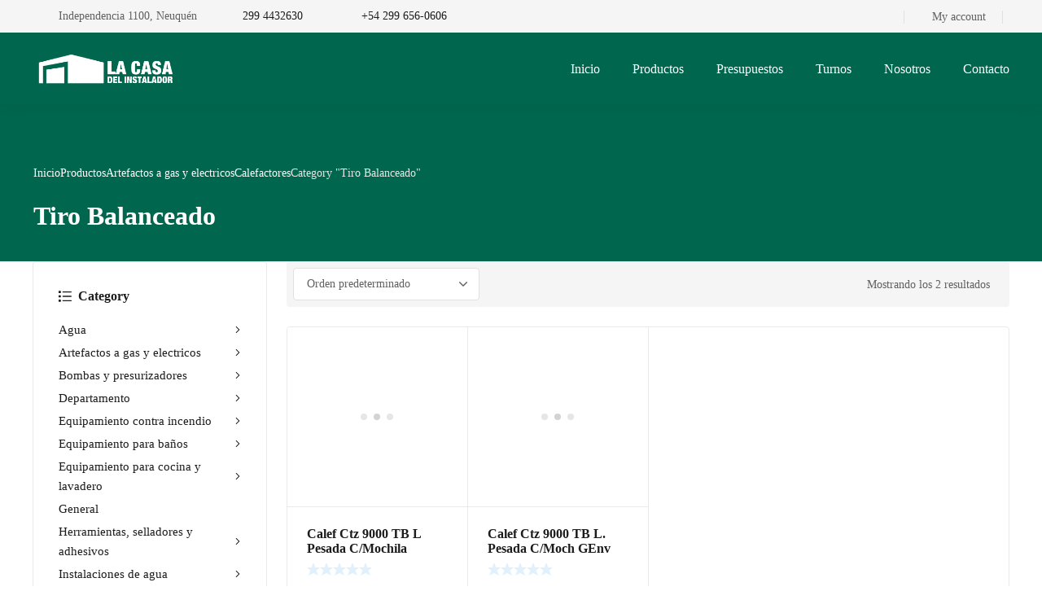

--- FILE ---
content_type: text/html; charset=UTF-8
request_url: https://casainstalador.com.ar/product-category/artefactos-a-gas-y-electricos/calefactores-artefactos-a-gas-y-electricos-2/tiro-balanceado/
body_size: 41742
content:
<!DOCTYPE html><html class="no-js" dir="ltr" lang="es" prefix="og: https://ogp.me/ns#"><head><script data-no-optimize="1">var litespeed_docref=sessionStorage.getItem("litespeed_docref");litespeed_docref&&(Object.defineProperty(document,"referrer",{get:function(){return litespeed_docref}}),sessionStorage.removeItem("litespeed_docref"));</script> <meta charset="UTF-8" /><meta name="viewport" content="width=device-width, initial-scale=1, maximum-scale=8"><title>Tiro Balanceado - La casa del instalador</title><meta name="robots" content="max-image-preview:large" /><link rel="canonical" href="https://casainstalador.com.ar/product-category/artefactos-a-gas-y-electricos/calefactores-artefactos-a-gas-y-electricos-2/tiro-balanceado/" /><meta name="generator" content="All in One SEO (AIOSEO) 4.9.0" /> <script type="application/ld+json" class="aioseo-schema">{"@context":"https:\/\/schema.org","@graph":[{"@type":"BreadcrumbList","@id":"https:\/\/casainstalador.com.ar\/product-category\/artefactos-a-gas-y-electricos\/calefactores-artefactos-a-gas-y-electricos-2\/tiro-balanceado\/#breadcrumblist","itemListElement":[{"@type":"ListItem","@id":"https:\/\/casainstalador.com.ar#listItem","position":1,"name":"Home","item":"https:\/\/casainstalador.com.ar","nextItem":{"@type":"ListItem","@id":"https:\/\/casainstalador.com.ar\/shop\/#listItem","name":"Shop"}},{"@type":"ListItem","@id":"https:\/\/casainstalador.com.ar\/shop\/#listItem","position":2,"name":"Shop","item":"https:\/\/casainstalador.com.ar\/shop\/","nextItem":{"@type":"ListItem","@id":"https:\/\/casainstalador.com.ar\/product-category\/artefactos-a-gas-y-electricos\/#listItem","name":"Artefactos a gas y electricos"},"previousItem":{"@type":"ListItem","@id":"https:\/\/casainstalador.com.ar#listItem","name":"Home"}},{"@type":"ListItem","@id":"https:\/\/casainstalador.com.ar\/product-category\/artefactos-a-gas-y-electricos\/#listItem","position":3,"name":"Artefactos a gas y electricos","item":"https:\/\/casainstalador.com.ar\/product-category\/artefactos-a-gas-y-electricos\/","nextItem":{"@type":"ListItem","@id":"https:\/\/casainstalador.com.ar\/product-category\/artefactos-a-gas-y-electricos\/calefactores-artefactos-a-gas-y-electricos-2\/#listItem","name":"Calefactores"},"previousItem":{"@type":"ListItem","@id":"https:\/\/casainstalador.com.ar\/shop\/#listItem","name":"Shop"}},{"@type":"ListItem","@id":"https:\/\/casainstalador.com.ar\/product-category\/artefactos-a-gas-y-electricos\/calefactores-artefactos-a-gas-y-electricos-2\/#listItem","position":4,"name":"Calefactores","item":"https:\/\/casainstalador.com.ar\/product-category\/artefactos-a-gas-y-electricos\/calefactores-artefactos-a-gas-y-electricos-2\/","nextItem":{"@type":"ListItem","@id":"https:\/\/casainstalador.com.ar\/product-category\/artefactos-a-gas-y-electricos\/calefactores-artefactos-a-gas-y-electricos-2\/tiro-balanceado\/#listItem","name":"Tiro Balanceado"},"previousItem":{"@type":"ListItem","@id":"https:\/\/casainstalador.com.ar\/product-category\/artefactos-a-gas-y-electricos\/#listItem","name":"Artefactos a gas y electricos"}},{"@type":"ListItem","@id":"https:\/\/casainstalador.com.ar\/product-category\/artefactos-a-gas-y-electricos\/calefactores-artefactos-a-gas-y-electricos-2\/tiro-balanceado\/#listItem","position":5,"name":"Tiro Balanceado","previousItem":{"@type":"ListItem","@id":"https:\/\/casainstalador.com.ar\/product-category\/artefactos-a-gas-y-electricos\/calefactores-artefactos-a-gas-y-electricos-2\/#listItem","name":"Calefactores"}}]},{"@type":"CollectionPage","@id":"https:\/\/casainstalador.com.ar\/product-category\/artefactos-a-gas-y-electricos\/calefactores-artefactos-a-gas-y-electricos-2\/tiro-balanceado\/#collectionpage","url":"https:\/\/casainstalador.com.ar\/product-category\/artefactos-a-gas-y-electricos\/calefactores-artefactos-a-gas-y-electricos-2\/tiro-balanceado\/","name":"Tiro Balanceado - La casa del instalador","inLanguage":"es-ES","isPartOf":{"@id":"https:\/\/casainstalador.com.ar\/#website"},"breadcrumb":{"@id":"https:\/\/casainstalador.com.ar\/product-category\/artefactos-a-gas-y-electricos\/calefactores-artefactos-a-gas-y-electricos-2\/tiro-balanceado\/#breadcrumblist"}},{"@type":"Organization","@id":"https:\/\/casainstalador.com.ar\/#organization","name":"La casa del instalador","description":"45 a\u00f1os de trayectoria","url":"https:\/\/casainstalador.com.ar\/","telephone":"+542994432630","logo":{"@type":"ImageObject","url":"https:\/\/casainstalador.com.ar\/wp-content\/uploads\/logo-horizontal-e1627304447763.png","@id":"https:\/\/casainstalador.com.ar\/product-category\/artefactos-a-gas-y-electricos\/calefactores-artefactos-a-gas-y-electricos-2\/tiro-balanceado\/#organizationLogo","width":619,"height":182},"image":{"@id":"https:\/\/casainstalador.com.ar\/product-category\/artefactos-a-gas-y-electricos\/calefactores-artefactos-a-gas-y-electricos-2\/tiro-balanceado\/#organizationLogo"}},{"@type":"WebSite","@id":"https:\/\/casainstalador.com.ar\/#website","url":"https:\/\/casainstalador.com.ar\/","name":"La casa del instalador","description":"45 a\u00f1os de trayectoria","inLanguage":"es-ES","publisher":{"@id":"https:\/\/casainstalador.com.ar\/#organization"}}]}</script> <link rel='dns-prefetch' href='//www.googletagmanager.com' /><link rel='dns-prefetch' href='//cdnjs.cloudflare.com' /><link rel='dns-prefetch' href='//fonts.googleapis.com' /><link rel='dns-prefetch' href='//use.fontawesome.com' /><link rel='preconnect' href='https://fonts.gstatic.com' crossorigin /><link rel="alternate" type="application/rss+xml" title="La casa del instalador &raquo; Feed" href="https://casainstalador.com.ar/feed/" /><link rel="alternate" type="application/rss+xml" title="La casa del instalador &raquo; Tiro Balanceado Categoría Feed" href="https://casainstalador.com.ar/product-category/artefactos-a-gas-y-electricos/calefactores-artefactos-a-gas-y-electricos-2/tiro-balanceado/feed/" /><style id='wp-img-auto-sizes-contain-inline-css' type='text/css'>img:is([sizes=auto i],[sizes^="auto," i]){contain-intrinsic-size:3000px 1500px}
/*# sourceURL=wp-img-auto-sizes-contain-inline-css */</style><style id="litespeed-ccss">body:after{content:url(https://casainstalador.com.ar/wp-content/plugins/instagram-feed/img/sbi-sprite.png);display:none}ul{box-sizing:border-box}:root{--wp--preset--font-size--normal:16px;--wp--preset--font-size--huge:42px}body{--wp--preset--color--black:#000;--wp--preset--color--cyan-bluish-gray:#abb8c3;--wp--preset--color--white:#fff;--wp--preset--color--pale-pink:#f78da7;--wp--preset--color--vivid-red:#cf2e2e;--wp--preset--color--luminous-vivid-orange:#ff6900;--wp--preset--color--luminous-vivid-amber:#fcb900;--wp--preset--color--light-green-cyan:#7bdcb5;--wp--preset--color--vivid-green-cyan:#00d084;--wp--preset--color--pale-cyan-blue:#8ed1fc;--wp--preset--color--vivid-cyan-blue:#0693e3;--wp--preset--color--vivid-purple:#9b51e0;--wp--preset--gradient--vivid-cyan-blue-to-vivid-purple:linear-gradient(135deg,rgba(6,147,227,1) 0%,#9b51e0 100%);--wp--preset--gradient--light-green-cyan-to-vivid-green-cyan:linear-gradient(135deg,#7adcb4 0%,#00d082 100%);--wp--preset--gradient--luminous-vivid-amber-to-luminous-vivid-orange:linear-gradient(135deg,rgba(252,185,0,1) 0%,rgba(255,105,0,1) 100%);--wp--preset--gradient--luminous-vivid-orange-to-vivid-red:linear-gradient(135deg,rgba(255,105,0,1) 0%,#cf2e2e 100%);--wp--preset--gradient--very-light-gray-to-cyan-bluish-gray:linear-gradient(135deg,#eee 0%,#a9b8c3 100%);--wp--preset--gradient--cool-to-warm-spectrum:linear-gradient(135deg,#4aeadc 0%,#9778d1 20%,#cf2aba 40%,#ee2c82 60%,#fb6962 80%,#fef84c 100%);--wp--preset--gradient--blush-light-purple:linear-gradient(135deg,#ffceec 0%,#9896f0 100%);--wp--preset--gradient--blush-bordeaux:linear-gradient(135deg,#fecda5 0%,#fe2d2d 50%,#6b003e 100%);--wp--preset--gradient--luminous-dusk:linear-gradient(135deg,#ffcb70 0%,#c751c0 50%,#4158d0 100%);--wp--preset--gradient--pale-ocean:linear-gradient(135deg,#fff5cb 0%,#b6e3d4 50%,#33a7b5 100%);--wp--preset--gradient--electric-grass:linear-gradient(135deg,#caf880 0%,#71ce7e 100%);--wp--preset--gradient--midnight:linear-gradient(135deg,#020381 0%,#2874fc 100%);--wp--preset--font-size--small:13px;--wp--preset--font-size--medium:20px;--wp--preset--font-size--large:36px;--wp--preset--font-size--x-large:42px;--wp--preset--spacing--20:.44rem;--wp--preset--spacing--30:.67rem;--wp--preset--spacing--40:1rem;--wp--preset--spacing--50:1.5rem;--wp--preset--spacing--60:2.25rem;--wp--preset--spacing--70:3.38rem;--wp--preset--spacing--80:5.06rem;--wp--preset--shadow--natural:6px 6px 9px rgba(0,0,0,.2);--wp--preset--shadow--deep:12px 12px 50px rgba(0,0,0,.4);--wp--preset--shadow--sharp:6px 6px 0px rgba(0,0,0,.2);--wp--preset--shadow--outlined:6px 6px 0px -3px rgba(255,255,255,1),6px 6px rgba(0,0,0,1);--wp--preset--shadow--crisp:6px 6px 0px rgba(0,0,0,1)}.vc_row:after,.vc_row:before{content:" ";display:table}.vc_row:after{clear:both}.vc_column_container{width:100%}.vc_row{margin-left:-15px;margin-right:-15px}.vc_col-sm-12,.vc_col-sm-3,.vc_col-sm-9{position:relative;min-height:1px;padding-left:15px;padding-right:15px;box-sizing:border-box}@media (min-width:768px){.vc_col-sm-12,.vc_col-sm-3,.vc_col-sm-9{float:left}.vc_col-sm-12{width:100%}.vc_col-sm-9{width:75%}.vc_col-sm-3{width:25%}}.wpb_text_column :last-child{margin-bottom:0}.vc_column-inner:after,.vc_column-inner:before{content:" ";display:table}.vc_column-inner:after{clear:both}.vc_column_container{padding-left:0;padding-right:0}.vc_column_container>.vc_column-inner{box-sizing:border-box;padding-left:15px;padding-right:15px;width:100%}[class*=hint--]{position:relative;display:inline-block}[class*=hint--]:after,[class*=hint--]:before{position:absolute;-webkit-transform:translate3d(0,0,0);-moz-transform:translate3d(0,0,0);transform:translate3d(0,0,0);visibility:hidden;opacity:0;z-index:1000000}[class*=hint--]:before{content:'';position:absolute;background:0 0;border:6px solid transparent;z-index:1000001}[class*=hint--]:after{background:#383838;color:#fff;padding:8px 10px;font-size:12px;font-family:"Helvetica Neue",Helvetica,Arial,sans-serif;line-height:12px;white-space:nowrap;text-shadow:0 -1px 0 #000;box-shadow:4px 4px 8px rgba(0,0,0,.3)}[class*=hint--][aria-label]:after{content:attr(aria-label)}.hint--top:before{border-top-color:#383838}.hint--top:after,.hint--top:before{bottom:100%;left:50%}.hint--top:before{margin-bottom:-11px;left:calc(50% - 6px)}.hint--top:after{-webkit-transform:translateX(-50%);-moz-transform:translateX(-50%);transform:translateX(-50%)}.hint--left:before{border-left-color:#383838;margin-right:-11px;margin-bottom:-6px}.hint--left:after{margin-bottom:-14px}.hint--left:after,.hint--left:before{right:100%;bottom:50%}@keyframes woosc-spinner{to{transform:rotate(360deg)}}@-webkit-keyframes woosc-spinner{to{-webkit-transform:rotate(360deg)}}.woosc-popup{position:fixed;top:0;left:0;width:100%;height:100%;background-color:rgba(0,0,0,.9);z-index:99999999;opacity:0;visibility:hidden}.woosc-popup .woosc-popup-inner{display:block;width:100%;height:100%;position:relative}.woosc-popup .woosc-popup-inner .woosc-popup-content{position:absolute;padding:15px;top:60%;left:50%;width:360px;height:360px;max-width:90%;max-height:90%;background-color:#fff;border-radius:2px;-moz-border-radius:2px;-webkit-border-radius:2px;transform:translate3d(-50%,-50%,0)}.woosc-popup.woosc-share .woosc-popup-inner .woosc-popup-content{height:auto;padding:30px}.woosc-popup .woosc-popup-inner .woosc-popup-content .woosc-popup-content-inner{display:flex;flex-direction:column;width:100%;height:100%}.woosc-popup .woosc-popup-inner .woosc-popup-content .woosc-popup-content-inner .woosc-popup-close{width:32px;height:32px;line-height:32px;position:absolute;top:-32px;right:-32px;color:#fff;text-align:center;background-image:url("https://casainstalador.com.ar/wp-content/plugins/woo-smart-compare/assets/images/close.svg");background-repeat:no-repeat;background-position:center}.woosc-popup .woosc-popup-inner .woosc-popup-content .woosc-popup-content-inner .woosc-search-input input{display:block;width:100%;border:none;height:40px;line-height:40px;padding:0 10px;box-shadow:none;color:#222;background-color:#f2f2f2;border-radius:2px;-moz-border-radius:2px;-webkit-border-radius:2px;-webkit-appearance:none}.woosc-popup .woosc-popup-inner .woosc-popup-content .woosc-popup-content-inner .woosc-search-result{flex-grow:1;margin-top:15px;overflow-y:auto;position:relative}.woosc-popup .woosc-popup-inner .woosc-popup-content .woosc-popup-content-inner .woosc-search-result:before{content:'';width:100%;height:100%;display:block;position:absolute;top:0;left:0;z-index:7;background-color:rgba(255,255,255,.7);opacity:0;visibility:hidden}.woosc-popup .woosc-popup-inner .woosc-popup-content .woosc-popup-content-inner .woosc-search-result:after{width:32px;height:32px;display:block;margin-top:-16px;margin-left:-16px;content:'';background-image:url("https://casainstalador.com.ar/wp-content/plugins/woo-smart-compare/assets/images/curve.svg");background-repeat:no-repeat;background-position:center;position:absolute;top:50%;left:50%;z-index:8;-webkit-animation:woosc-spinner 1s linear infinite;-moz-animation:woosc-spinner 1s linear infinite;-ms-animation:woosc-spinner 1s linear infinite;-o-animation:woosc-spinner 1s linear infinite;animation:woosc-spinner 1s linear infinite;opacity:0;visibility:hidden}.woosc-area{position:fixed;top:0;left:0;width:100%;height:100%;z-index:99999979;box-sizing:border-box}.woosc-area .woosc-inner{display:block;width:100%;height:100%;position:relative}.woosc-area .woosc-inner .woosc-table{padding:15px 15px 78px;margin:0;width:100%;height:100%;box-sizing:border-box;background-color:#292a30;text-rendering:optimizeLegibility;-webkit-font-smoothing:antialiased;font-size:14px;position:fixed;top:0;left:0;opacity:0;visibility:hidden;z-index:99999997}.woosc-area .woosc-inner .woosc-table *{box-sizing:border-box}.woosc-area .woosc-inner .woosc-table .woosc-table-inner{background-color:#fff;border-radius:2px;-moz-border-radius:2px;-webkit-border-radius:2px;width:100%;height:100%;max-height:100%;overflow:hidden;position:relative}.woosc-area .woosc-inner .woosc-table .woosc-table-inner:before{content:'';width:100%;height:100%;display:block;position:absolute;top:0;left:0;background-color:rgba(255,255,255,.7);opacity:0;visibility:hidden;z-index:7}.woosc-area .woosc-inner .woosc-table .woosc-table-inner:after{width:32px;height:32px;display:block;margin-top:-16px;margin-left:-16px;content:'';background-image:url("https://casainstalador.com.ar/wp-content/plugins/woo-smart-compare/assets/images/curve.svg");background-repeat:no-repeat;background-position:center;position:absolute;top:50%;left:50%;opacity:0;visibility:hidden;z-index:8;-webkit-animation:woosc-spinner 1s linear infinite;-moz-animation:woosc-spinner 1s linear infinite;-ms-animation:woosc-spinner 1s linear infinite;-o-animation:woosc-spinner 1s linear infinite;animation:woosc-spinner 1s linear infinite}.woosc-area .woosc-inner .woosc-table .woosc-table-inner .woosc-table-close{z-index:6;position:absolute;top:0;right:0}.woosc-area .woosc-inner .woosc-table .woosc-table-inner .woosc-table-close .woosc-table-close-icon{display:block;position:relative;width:100%;height:100%;min-width:52px;min-height:52px;background-color:#eee;background-image:url(https://casainstalador.com.ar/wp-content/plugins/woo-smart-compare/assets/images/remove-dark.svg);background-repeat:no-repeat;background-position:center}.woosc-area .woosc-inner .woosc-table .woosc-table-inner .woosc-table-items{z-index:5;height:100%;position:relative}.woosc-settings-tools{margin:0 0 10px;padding:0;list-style:none}.woosc-settings-fields{margin:10px 0 0;padding:0;list-style:none;position:relative;overflow-y:auto}.woosc-settings-fields li span{margin-left:5px;-webkit-touch-callout:none}.woosc-bar-print{width:48px;flex:0 0 48px}.woosc-area .woosc-inner .woosc-bar .woosc-bar-print{width:48px;height:48px;display:none;position:relative;margin:0 10px 0 0;background-color:rgba(255,255,255,.1);background-image:url("https://casainstalador.com.ar/wp-content/plugins/woo-smart-compare/assets/images/printer.svg");background-size:16px 16px;background-repeat:no-repeat;background-position:center;border-radius:2px;-moz-border-radius:2px;-webkit-border-radius:2px}.woosc-share-content{width:100%;height:100%;min-height:120px;position:relative;display:flex;flex-direction:column;align-items:center;justify-content:center;text-align:center}.woosc-share-content:before{content:'';width:100%;height:100%;display:block;position:absolute;top:0;left:0;z-index:7;background-color:rgba(255,255,255,.7);opacity:0;visibility:hidden}.woosc-share-content:after{width:32px;height:32px;display:block;margin-top:-16px;margin-left:-16px;content:'';background-image:url("https://casainstalador.com.ar/wp-content/plugins/woo-smart-compare/assets/images/curve.svg");background-repeat:no-repeat;background-position:center;position:absolute;top:50%;left:50%;z-index:8;-webkit-animation:woosc-spinner 1s linear infinite;-moz-animation:woosc-spinner 1s linear infinite;-ms-animation:woosc-spinner 1s linear infinite;-o-animation:woosc-spinner 1s linear infinite;animation:woosc-spinner 1s linear infinite;opacity:0;visibility:hidden}.woosc-area .woosc-inner .woosc-bar .woosc-bar-notice{position:fixed;bottom:88px;width:auto;left:50%;padding:0 10px;background-color:rgba(0,0,0,.7);color:#fff;border-radius:2px;transform:translate(-50%,10px);opacity:0;visibility:hidden}.woosw-popup{position:fixed;top:0;left:0;width:100%;height:100%;z-index:99999989;background:rgba(0,0,0,.7);opacity:0;font-size:14px;visibility:hidden;box-sizing:border-box}aside,header,nav,section{display:block}html{-ms-text-size-adjust:100%;-webkit-text-size-adjust:100%}body{margin:0}h1{font-size:2em;margin:.67em 0}img{border:0}input{line-height:normal}input[type=submit]{-webkit-appearance:button}input[type=checkbox]{-webkit-box-sizing:border-box;-moz-box-sizing:border-box;-ms-box-sizing:border-box;box-sizing:border-box;padding:0}input[type=search]::-webkit-search-cancel-button,input[type=search]::-webkit-search-decoration{-webkit-appearance:none}input::-moz-focus-inner{border:0;padding:0}ul{list-style-position:inside}ul li{padding:2px 0}ul ul{margin-left:24px}a{text-decoration:none;outline:0}form,li ul,p,ul{margin:0 0 16px;padding:0}h1,h4,h5{margin-top:0;margin-bottom:16px}a{outline:0}.text-align-left{text-align:left!important}.et-clearfix:after{content:"";display:table;clear:both}*,:after,:before{-webkit-box-sizing:border-box;-moz-box-sizing:border-box;box-sizing:border-box;word-wrap:break-word}html{position:static;overflow-y:scroll;overflow-x:hidden;font-family:Arial,Helvetica,sans-serif;-webkit-font-smoothing:antialiased;-moz-osx-font-smoothing:grayscale}body{margin:0;min-height:100%}img{max-width:100%;height:auto!important;border:0;-ms-interpolation-mode:bicubic;vertical-align:bottom;margin:0}.image-container img{margin:0 auto}#gen-wrap{position:relative;left:0}#gen-wrap,#wrap{height:100%}#wrap{width:100%;min-height:100%;margin:0 auto;position:relative;z-index:99;background-color:#fff}.page-content-wrap{overflow:hidden}#to-top{position:fixed;z-index:99;bottom:8px;right:8px;width:40px;height:40px;line-height:40px;border-radius:40px;display:block;visibility:hidden;opacity:0;text-align:center;background-color:#fff;box-shadow:0px 0 24px 0px rgba(0,0,0,.08)}#to-top svg{width:10px;height:10px;position:absolute;top:50%;left:50%;transform:translate(-50%,-50%) rotate(90deg)}.container{width:93.75%;max-width:93.75%;margin:0 auto 0 auto;position:relative}.enovathemes .vc_row{margin-left:auto!important;margin-right:auto!important;position:relative;width:100%}.enovathemes .vc_row .container{z-index:5}.vc_row-has-fill+.vc_row>.container>.vc_column_container>.vc_column-inner,.vc_row-has-fill>.container>.vc_column_container>.vc_column-inner{padding-top:0}.vc_column_container{z-index:2}.enovathemes .vc_column_container>.vc_column-inner{padding-left:0;padding-right:0}.vc_row>.container{height:inherit}.wpb_wrapper{position:relative;z-index:5}.content-sidebar-toggle svg,.image-container .placeholder circle{fill:#1c1c1e}.loop-posts .post-title,.loop-posts .post-title a,a{color:#1c1c1e}.header .wpb_column{position:static}.header{display:block;width:100%;z-index:70;position:relative}.header.shadow-true{box-shadow:0 2px 20px 0 rgba(0,0,0,.05)}.header.transparent-true{position:absolute;top:0;left:0}.header .vc_column_container,.header .vc_column-inner,.header .wpb_wrapper,.header .hbe{height:inherit;line-height:inherit}.header .vc_column_container>.vc_column-inner>.wpb_wrapper:after{clear:both;content:"";display:table}.header .hbe{position:relative;display:inline-block;vertical-align:top}.header .hbe.hide-default-true{display:none}.header .hbe-right{display:block;float:right}.header .hbe-left{display:block;float:left}.menu-item .arrow{width:8px;height:8px;position:relative;display:inline-block;vertical-align:middle;transform:rotate(270deg);margin-left:4px;display:none;z-index:2;transform-origin:center}.header.sticky-true .vc_row.hide-default{display:none}.header-logo a{position:relative;display:inline-block;vertical-align:top}.header-logo .logo,.header-logo a{max-width:100%!important}.header-logo img{position:relative;display:inline-block;vertical-align:middle}.header.sticky-true .header-logo .sticky-logo{display:none}.nav-menu-container .nav-menu,.nav-menu-container .sub-menu{list-style:none;margin:0;padding:0;line-height:inherit}.header-menu-container .header-menu{width:100%;display:inline-block;vertical-align:middle}.header-menu-container .menu-item{padding:0;position:relative;float:left;line-height:inherit}.header-menu-container>.header-menu>.menu-item:first-child{margin-left:0!important}.nav-menu-container>.nav-menu>.menu-item>.mi-link{line-height:inherit;display:block;height:100%;position:relative}.nav-menu .menu-item>.mi-link>.txt{position:relative;z-index:2}.menu-item>.mi-link .effect{z-index:-1;display:block;position:absolute;top:0;left:0;width:100%;height:100%;opacity:0;margin-top:0;backface-visibility:hidden;border-radius:inherit}.menu-hover-overline>.nav-menu>.menu-item>.mi-link .effect{position:absolute;top:90%;left:0;height:2px;width:100%}.menu-hover-overline>.nav-menu>.menu-item>.mi-link .effect{top:0}.menu-hover-overline>.nav-menu>.menu-item>.mi-link .effect{top:0}.header-menu .sub-menu:not(.megamenu-single){position:absolute;top:100%;left:0;min-width:220px;max-width:220px;padding-top:24px;padding-bottom:24px;list-style:none;margin-left:0;text-align:left;border-radius:4px}.submenu-shadow-true .nav-menu .sub-menu{box-shadow:0 2px 20px 0 rgba(0,0,0,.1);backface-visibility:hidden}.nav-menu .sub-menu:not(.megamenu-single){z-index:-1;visibility:hidden;display:block}.submenu-appear-none .nav-menu .sub-menu>li{opacity:0}.submenu-appear-none .nav-menu .sub-menu{display:none;opacity:0}.nav-menu .sub-menu .menu-item{display:block;float:none;line-height:22px}.nav-menu .sub-menu .menu-item .mi-link{display:block;padding:4px 20px;position:relative;backface-visibility:hidden}.header-menu .sub-menu .menu-item .arrow{position:absolute;top:50%;right:24px;margin-top:-4px;transform:rotate(180deg);transform-origin:center}.hbe-icon-element{position:relative}.hbe-toggle,.close-toggle{display:inline-block;vertical-align:middle;text-align:center;position:relative;width:40px;height:40px;border-radius:40px;line-height:40px}.hbe-toggle>svg{width:20px;height:20px;display:inline-block;vertical-align:middle}.size-small .mobile-toggle{width:40px;height:40px;border-radius:40px;line-height:40px}.close-toggle{padding:0!important;width:14px!important;min-width:14px;height:14px!important;position:absolute;top:20px;right:16px;z-index:2}svg.close{position:absolute;top:0;left:0;z-index:-1;overflow:visible}.login-box,.box{visibility:hidden;opacity:0;position:absolute;z-index:15;padding:48px 24px 24px;top:calc((100% - 40px)/2);right:0;line-height:initial;border-radius:4px;width:220px;max-height:370px;box-shadow:0px 0px 24px rgba(0,0,0,.08)}.box-position-bottom .login-box,.box-position-bottom .box{top:auto}.header-login .login-toggle{width:auto;padding:0 16px 0 12px}.header-login .login-title{display:inline-block;vertical-align:top;line-height:inherit;margin-left:4px}.header-login .login-title{font-size:16px;font-weight:500}.header-login .widget_reglog{margin:0;line-height:24px}.header-login .widget_reglog:after{content:"";clear:both;display:table}.header-login .widget_reglog form,.header-login .widget_reglog .login-submit{margin-bottom:0}.header-login .widget_reglog form .button{margin-bottom:0}.login-toggle:before{display:inline-block}.header-login .widget_reglog a{margin-bottom:0;width:100%}.header-icon.size-small .hicon{width:32px;height:32px;line-height:32px;min-width:32px}.et-icon.size-medium{width:40px;height:40px;min-width:40px;line-height:40px}.header-icon .icon-back{width:100%;height:100%;position:absolute;top:0;left:0;z-index:1;overflow:initial!important}.header-icon .icon-back path{transform:translateY(-2px)}.hicon,.et-icon{vertical-align:middle;display:inline-block;position:relative;text-align:center}.header-vertical-separator .line{vertical-align:middle;display:inline-block}.mobile-container-overlay{position:fixed;width:100%;height:100%;z-index:999999;top:0;left:-100%;background-color:rgba(0,0,0,.2);opacity:0}.mobile-container{width:87%;height:100vh;padding-bottom:56px;position:fixed;z-index:9999999;top:0;left:0;transform:translateX(-100%)}.mobile-container-inner{height:100%;position:relative;opacity:0;overflow-y:scroll}.mobile-container .hbe{height:auto!important;line-height:initial!important}.mobile-container-inner+.mobile-container-toggle{position:absolute;top:50%;margin-top:-20px;right:-40px!important;display:none;width:40px!important;height:40px!important;text-align:center;vertical-align:middle}.mobile-menu-container{display:block;width:100%}.mobile-menu-container.text-align-left{text-align:left}.mobile-menu{list-style:none;margin:0;padding:0;width:100%}.mobile-menu li{margin:0;padding:0;display:block;width:100%;position:relative}.mobile-menu li a{display:block;padding:12px;line-height:24px;position:relative}.mobile-menu li ul{padding-left:32px;padding-top:8px;padding-bottom:24px}.mobile-menu li ul a{padding:8px 0;position:relative}.mobile-menu li ul a:before{position:absolute;top:50%;left:-18px;width:8px;height:2px;margin-top:-1px;content:"-";line-height:2px;opacity:.2}.mobile-menu li ul a:after{display:none!important}.mobile-menu li a:after,.mobile-menu>li:last-child:after{display:block;position:absolute;top:0;left:0;width:100%;height:1px;content:""}.mobile-menu>li:last-child:after{top:auto;bottom:0}.mobile-menu ul{margin-bottom:0;display:none;position:relative}.mobile-menu a>.arrow{display:none}.mobile-menu .menu-item-has-children>a>.arrow{display:block;position:absolute;width:32px;height:32px;line-height:32px;text-align:right;right:0;top:50%;margin-top:-16px;margin-left:0;z-index:5;transform:rotate(180deg)}.mobile-container-tab-content{display:none}.mobile-container-inner{width:100%;height:100%;position:relative;display:flex;flex-direction:column;justify-content:space-between}.tse{position:relative;clear:both}.tse.text-align-left{text-align:left}.tse.align-left{float:left}.tse>*{display:inline-block;vertical-align:middle;margin:0}.et-breadcrumbs{padding:0;display:inline-block;word-break:break-word}.et-breadcrumbs>*{position:relative}.et-breadcrumbs a{position:relative;color:inherit!important}.et-breadcrumbs>*:last-child{margin-right:0}form:after{content:"";display:table;clear:both}::placeholder{color:#bdbdbd;opacity:1}:-ms-input-placeholder{color:#bdbdbd}::-ms-input-placeholder{color:#bdbdbd}label{display:block;margin-bottom:0;font-size:14px;line-height:22px;text-align:left}input[type=checkbox]{margin:0;display:inline-block}select{-moz-appearance:none;-webkit-appearance:none;appearance:none;background-image:url(https://casainstalador.com.ar/wp-content/themes/equipo/images/icons/arrow-select.svg);background-repeat:no-repeat;background-size:10px;background-position-x:calc(100% - 14px);background-position-y:14px;padding-right:36px!important}select[name=orderby]{background-position-y:14px}select,input[type=password],input[type=search],input[type=text]{display:block;outline:none;margin-left:0;margin-right:0;margin-top:0;margin-bottom:16px;text-align:left;max-width:100%;width:100%;position:relative;backface-visibility:hidden;height:40px;font-size:14px;line-height:16px;padding:0 16px;border-width:1px;border-style:solid;border-radius:4px}.et-button,input[type=submit]{display:inline-block;margin-bottom:4px;outline:0;border:none;border-radius:4px;padding:9px 16px;min-width:220px;position:relative;backface-visibility:hidden;z-index:1;font-size:16px;line-height:22px;text-align:center!important;text-transform:none}.et-button{overflow:hidden;vertical-align:top;z-index:1;min-width:0;-webkit-font-smoothing:antialised;backface-visibility:hidden;transform:translateZ(0)}.et-button.small,.header-login .widget_reglog form .button,input[type=submit]{min-width:0;padding:9px 16px!important}.layout-sidebar .widget-area .widget{margin-bottom:32px;padding-bottom:32px;border-bottom:1px solid #eaeaea}.widget_product_filter_widget{border-bottom:none!important}.widget_product_filter_widget{margin-bottom:0!important}.header .widget{padding-bottom:0!important;border-bottom:none!important}.widget_title{font-size:16px;line-height:22px;font-weight:700}.widget ul{list-style:none;list-style-type:none!important;padding:0;margin:0}.widget ul li{padding:0 0 16px;margin:0}.pf-item.list.cat ul li{margin:0;padding:0;position:relative;width:100%}.pf-item.list.cat ul li{padding:2px 0}.pf-item.list.cat ul ul li{padding:0}.pf-item.list.cat ul li a{position:relative}.pf-item.list.cat ul ul li a{font-weight:400!important}.pf-item.list.cat ul li a{font-size:15px!important;font-weight:500!important;color:#1c1c1e!important}.pf-item.list.cat ul ul{padding:0 0 0 16px!important;position:relative}.pf-item.list.cat ul>li>ul:before{width:1px;height:calc(100% - 16px);content:"";background:#eaeaea;position:absolute;top:8px;left:0}.pf-item.list.cat ul ul>li:first-child{padding-top:8px!important}.pf-item.list.cat ul ul>li:last-child{padding-bottom:8px!important}.pf-item.list.cat ul li a{display:inline-block}.pf-item.list.cat ul ul{display:none}.pf-item.list.cat ul li a{display:block;position:relative}.pf-item.list.cat ul li a .toggle{display:block;width:24px;height:24px;line-height:24px;margin-top:-12px;text-align:center;content:"";position:absolute;top:50%;right:-8px;transform-origin:center;background:url(https://casainstalador.com.ar/wp-content/themes/equipo/images/icons/arrow.svg) no-repeat center;background-size:8px;transform:rotate(180deg)}.widget_reglog form+a{margin-top:16px;display:block}.widget_reglog p:last-child{margin-bottom:0;margin-top:0}.pf-item.list.cat{padding:32px!important;background-color:#fff;box-shadow:inset 0 0 0 1px #eaeaea;border-radius:4px}.pf-item.list.cat .widget_title:before{width:16px;height:16px;line-height:16px;content:"";display:inline-block;vertical-align:middle;margin-right:8px;-webkit-mask:url(https://casainstalador.com.ar/wp-content/themes/equipo/images/icons/cat.svg) no-repeat 50% 50%;-webkit-mask-size:100%;mask:url(https://casainstalador.com.ar/wp-content/themes/equipo/images/icons/cat.svg) no-repeat 50% 50%;mask-size:100%;background-color:#1c1c1e;position:relative;transform:translateY(-1px)}.product-search{position:relative;padding:24px;border:1px solid #eaeaea;border-radius:4px}.product-search form{margin-bottom:0;position:relative}.product-search .search-results{display:none;position:absolute;width:100%;background:#fff;padding:0;border:1px solid #eaeaea;z-index:15;transform:translateY(-57px);border-radius:4px;overflow:hidden}.search-box .product-search .search-results{transform:translateY(-73px)}.product-search select{width:100%!important;min-height:40px!important;margin-bottom:16px}.search-wrapper{position:relative}.search-wrapper input{padding-right:35px!important}.search-wrapper+.et-button{margin-bottom:0}.header-product-search-toggle .search-box{position:fixed;width:100vw;height:100vh;top:0;left:0;background:rgba(0,0,0,.8);padding:16px;z-index:-1;visibility:hidden;opacity:0}.header-product-search-toggle .search-box .widget{margin:32px auto 0 auto!important;max-width:380px}.header-product-search-toggle .search-box .widget .product-search{padding:0;margin:0;border:none}.header-product-search-toggle .search-box .widget .product-search input[type=submit]{width:100%}.search-toggle-off{float:right;width:20px!important;height:20px!important;line-height:20px!important}.post-layout,.product-layout{padding-top:0;padding-bottom:48px}.loop-posts{display:grid;grid-row-gap:24px;grid-column-gap:24px;justify-items:stretch;grid-template-columns:repeat(1,1fr)}.loop-posts .post .post-inner,ul.products .product .post-inner{overflow:initial;position:relative;background-color:#fff;height:100%;border-radius:4px}.loop-posts .product .post-inner{border-radius:0}.loop-posts .post .post-body{padding:16px 24px 24px;position:relative;width:100%}.post-body-inner{position:relative;text-align:left}.product .post-body-inner{text-align:left}.grid .loop-posts .post .post-inner,.grid ul.products .product .post-inner{display:flex;flex-direction:column}.loop-products .post-title,ul.products .post-title{font-size:16px;line-height:18px}.post-title{word-break:break-word}.post-image,.post-media{position:relative;overflow:hidden;text-align:center;border-radius:4px}.product .post-image{border-radius:0;margin:0;margin-bottom:0!important}.post-media img{opacity:1;z-index:2;position:relative}.post-media img.lazy,.post-media img+svg{opacity:0}.post-media img.lazy+svg{opacity:1}.image-container{position:relative;display:block;max-width:100%;line-height:0}.product .image-container:after{display:block;width:100%;height:1px;content:"";background:#eaeaea;position:absolute;bottom:0;left:0;z-index:2}.image-container .placeholder{width:40px;height:8px;position:absolute;top:50%;left:50%;transform:translate(-50%,-50%);z-index:1}.image-container .placeholder circle{opacity:.1;animation:placeholderLoading .4s infinite}.image-container .placeholder circle:nth-child(2){animation-delay:.2s}.image-container .placeholder circle:nth-child(3){animation-delay:.4s}@keyframes placeholderLoading{0%{opacity:.2}100%{opacity:.1}}.content-sidebar-toggle{width:32px;height:32px;line-height:32px;text-align:center;border-radius:4px;border:1px solid #bdbdbd;background-color:#fff;margin-bottom:32px;display:none}.content-sidebar-toggle svg{width:44%;height:43%;display:inline-block;vertical-align:middle;transform:translate(0,-2px);position:relative!important}circle.loader-path{opacity:0;fill:none;stroke-width:2;animation:rotate 1s linear infinite,dash 1.5s ease-in-out infinite,color 4s ease-in-out infinite;transform-origin:center center;stroke-dasharray:150,200;stroke-dashoffset:-10;stroke-linecap:round}@keyframes rotate{100%{transform:rotate(360deg)}}@keyframes dash{0%{stroke-dasharray:1,200;stroke-dashoffset:0}50%{stroke-dasharray:89,200;stroke-dashoffset:-35}100%{stroke-dasharray:89,200;stroke-dashoffset:-124}}.woocommerce-before-shop-loop{text-align:left;background-color:#f5f5f5;border-radius:4px;padding:8px;margin-bottom:24px}.woocommerce-before-shop-loop>*{display:block;vertical-align:middle;margin:0}.woocommerce-result-count{line-height:26px;color:#616161;position:relative;margin-bottom:4px;display:block!important;text-align:left}.woocommerce-ordering>select{margin-bottom:0;height:40px}.loop-products,ul.products{list-style:none;margin-top:0;margin-bottom:0;padding:0;display:grid;justify-items:stretch;grid-template-columns:repeat(2,2fr);grid-row-gap:8px;grid-column-gap:8px}.post-layout.gap-false .loop-products,ul.products{border:1px solid #eaeaea;border-radius:4px;overflow:hidden;grid-row-gap:1px!important;grid-column-gap:1px!important}.loop-products .product,ul.products .product{overflow:hidden;display:block;outline:1px solid #eaeaea;padding:0}.loop-products .product .post-body,ul.products .post-body{padding:8px}.product .image-container{background-color:#fff;padding:4px}.product .post-title{margin:0 auto 8px auto}.ajax-add-to-cart-loading{position:absolute;top:0;left:0;width:100%;height:100%;z-index:55;display:none;background-color:#fff;opacity:1}.ajax-add-to-cart-loading svg{position:absolute;top:50%;left:50%;margin-left:-28px;margin-top:-28px;width:56px;height:56px}.ajax-add-to-cart-loading svg.tick{margin-left:-16px;margin-top:-16px;width:32px;height:32px;opacity:0}.ajax-add-to-cart-loading .loader-path{opacity:1}.woocommerce-page .wishlist-title,.woocommerce-page .compare-title{display:none}.star-rating-wrap{line-height:16px;margin-bottom:8px}.star-rating-wrap>*{display:inline-block;vertical-align:middle;margin:0!important}.star-rating{overflow:hidden;position:relative;height:16px;width:80px;background-color:#f5f5f5;-webkit-mask:url(https://casainstalador.com.ar/wp-content/themes/equipo/images/icons/star.svg) left top;mask:url(https://casainstalador.com.ar/wp-content/themes/equipo/images/icons/star.svg) left top;-webkit-mask-size:16px;mask-size:16px;margin:0}.post-body .star-rating{margin-bottom:8px}.wishlist-toggle,.compare-toggle{display:block;position:absolute;top:8px;right:8px;z-index:5;width:20px;height:20px;outline:none;border:none}.loop-products .wishlist-toggle,.loop-products .compare-toggle{opacity:0}.compare-toggle{top:32px}.wishlist-toggle svg,.compare-toggle svg{fill:#bdbdbd}.wishlist-toggle svg .wishlist-loading,.wishlist-toggle svg .wishlist-check,.compare-toggle svg .compare-check{opacity:0}.pf-item{margin-bottom:24px;padding-bottom:24px;border-bottom:1px solid #eaeaea}.pf-item:after{clear:both;content:""}.clear-attribute{float:right;font-size:12px;font-weight:400;text-decoration:underline;display:none!important}.clear-attribute.back{float:none;margin-bottom:8px}.clear-all-attribute{display:none!important;margin-bottom:0;font-size:12px;font-weight:400;border-radius:4px;border:1px solid #eaeaea;color:#1c1c1e;background-color:#fff!important;padding:4px 16px!important}.clear-all-attribute{margin-bottom:16px}.widget_title:after{clear:both}.product-filter-overlay{position:relative;display:none}.et-button{overflow:initial!important;display:inline-flex;justify-content:center;align-items:center;max-width:100%!important}.et-gap{line-height:0}.et-gap{display:block}.et-gap{clear:both}@media only screen and (min-width:375px) and (max-width:767px){.loop-products{grid-template-columns:repeat(2,2fr);grid-row-gap:8px;grid-column-gap:8px}}@media only screen and (max-width:767px){.hide767{display:none!important}#gen-wrap,#wrap{overflow-x:hidden}.et-desktop.mobile-false{display:none!important}.mobile-container-inner,.layout-sidebar .widget-area{overflow-y:auto}.layout-sidebar .widget-area{padding:56px 16px!important}.content-sidebar-toggle.active{top:16px!important;right:16px!important}.tse.mobile-align-left{float:left!important}.layout-sidebar{max-width:100%!important}}@media only screen and (min-width:768px){.hide768{display:none!important}#to-top{bottom:24px;right:24px}.mobile-container{max-width:380px}.wishlist-toggle,.compare-toggle{top:16px;right:16px}.compare-toggle{top:42px}.woocommerce-before-shop-loop>*{display:inline-block;margin:0}.loop-products{grid-template-columns:repeat(4,4fr);grid-row-gap:16px!important;grid-column-gap:16px!important}ul.products{grid-template-columns:repeat(4,4fr)}.loop-products .product .post-body,ul.products .product .post-body{padding:16px}.woocommerce-before-shop-loop{text-align:left}.woocommerce-before-shop-loop>*{display:inline-block;margin:0}.woocommerce-result-count{float:right;transform:translateY(8px);padding-right:16px}}@media only screen and (min-width:768px) and (max-width:1023px){.tse.tablet-align-left{float:left!important}}@media only screen and (max-width:1023px){.content-sidebar-toggle{display:block}.content-sidebar-toggle.active{position:absolute;top:24px;right:24px;z-index:99;border:none}.content-sidebar-toggle.active svg{width:32%;height:32%;transform:translateY(0);fill:#fff}.layout-sidebar:not(.single){width:100%;height:calc(100% + 56px);padding-bottom:56px;position:fixed;z-index:9999999;top:0;left:0;transform:translateX(-100%);max-width:348px;background-color:#fff}.layout-sidebar:not(.single) .widget-area{padding:56px 24px 0;height:inherit;overflow-y:auto;opacity:0}.pf-item.list.cat{padding:0!important;padding-bottom:24px!important;background-color:#fff;box-shadow:none;border-radius:0}}@media only screen and (min-width:1024px){.hide1024{display:none!important}.sidebar-active>.container{display:grid;grid-row-gap:24px;grid-column-gap:24px;justify-items:stretch;grid-template-columns:74% 24%}.layout-sidebar-left>.container{grid-template-columns:24% 74%}.medium .loop-products{grid-template-columns:repeat(5,5fr)}.sidebar-active.medium .loop-products{grid-template-columns:repeat(4,4fr)}.woocommerce:after{content:"";display:table;clear:both}.pf-item.list.cat{border-bottom:none}.widget_product_filter_widget{margin-bottom:0!important;padding-bottom:0!important}}@media only screen and (max-width:1279px){.loop-products .wishlist-toggle,.loop-products .compare-toggle{opacity:1}.et-desktop.mobile-false{display:none!important}}@media only screen and (min-width:1280px){.container{max-width:1200px;min-width:1200px}.et-mobile.desktop-false{display:none!important}.medium .loop-products .product .post-body,ul.products .product .post-body{padding:24px!important}}body,input,select{font-size:14px;font-weight:400;font-family:Heebo;line-height:24px;letter-spacing:0px;color:#616161}h1,h4,h5{font-family:Heebo;text-transform:none;font-weight:700;color:#1c1c1e}h1{letter-spacing:0px}h1{font-size:48px;line-height:52px}h4{font-size:24px;line-height:32px}h5{font-size:20px;line-height:28px}.star-rating{background-color:#e0f1fb}#to-top svg,.ajax-add-to-cart-loading svg.tick{fill:#00664e}.star-rating{color:#00664e}.content-sidebar-toggle.active{background-color:#00664e}circle.loader-path{stroke:#00664e}html,#gen-wrap{background-color:#fff}select,input[type=password],input[type=search],input[type=text]{color:#616161;background-color:#fff;border-color:#e0e0e0}input[type=submit]{color:#000;font-family:Heebo;font-weight:600;letter-spacing:0px;background-color:#ffb700}.et-button{font-family:Heebo;font-weight:600;letter-spacing:0px}.loop-products .post-title{min-height:36px}.loop-products .post-title{max-height:36px;overflow:hidden}@media only screen and (max-width:767px){h1{font-size:32px;line-height:36px}}@media only screen and (min-width:768px){.vc_row.vc_column-gap-24>.container>.vc_column_container{padding-left:12px!important;padding-right:12px!important}.vc_row.vc_column-gap-24{margin-left:-12px!important;margin-right:-12px!important;width:calc(100% + 24px)}}@media only screen and (min-width:1280px){.vc_row.vc_column-gap-24>.container{max-width:1224px}}.header .vc-row-728298{height:56px}.header .vc-row-728298 .hbe{line-height:56px;height:56px}#mobile-container-toggle-858777{margin:0}#header-logo-197781 .logo{width:120px}#header-logo-197781 .sticky-logo{width:120px}#header-logo-197781{margin:0}#mobile-container-577156{color:#fff;background-color:#1c1c1e;padding:0}#mobile-container-577156 .mobile-container-tab{color:#1c1c1e;background-color:#fff}#mobile-container-577156 .mobile-container-tab:after{background-color:#1c1c1e}.et-gap-596566{height:48px}#mobile-menu-534594 .menu-item>a{color:#fff;font-size:16px;line-height:24px;font-weight:500;text-transform:none}#mobile-menu-534594 li a:after,#mobile-menu-534594>li:last-child:after{background-color:#424242}#mobile-menu-534594>.menu-item:not(.mm-true) .sub-menu .menu-item a{font-size:16px;line-height:24px;font-weight:500;text-transform:none}#mobile-menu-container-534594{margin:0}.vc_custom_1601555883176{background-color:#00664e!important}.header .vc-row-151546{z-index:6}.header .vc-row-151546{height:40px}.header .vc-row-151546 .hbe{line-height:40px;height:40px}.header .vc-row-619351{z-index:5}.header .vc-row-619351{height:88px}.header .vc-row-619351 .hbe{line-height:88px;height:88px}.header .vc-row-892034{z-index:5}.header .vc-row-892034{height:88px}.header .vc-row-892034 .hbe{line-height:88px;height:88px}#header-icon-637124 .hicon .icon-back{fill:transparent}#header-icon-637124 .hicon{margin:0}#header-icon-634385 .hicon .icon-back{fill:transparent}#header-icon-634385 .hicon{margin:0}#header-icon-370254 .hicon .icon-back{fill:transparent}#header-icon-370254 .hicon{margin:0}.header-vertical-separator-524396 .line{border-bottom-color:#e0e0e0;border-bottom-style:solid;height:16px;border-bottom-width:16px;width:1px}.header-vertical-separator-524396{margin:0 8px 0 4px}.header-vertical-separator-618615 .line{border-bottom-color:#e0e0e0;border-bottom-style:solid;height:16px;border-bottom-width:16px;width:1px}.header-vertical-separator-618615{margin:0 18px 0 0}#login-toggle-410181{color:#616161;background-color:transparent;box-shadow:none}#login-box-410181{color:#616161}#login-box-410181{background:#fff}#header-login-410181 .widget_reglog a{color:#616161}#header-login-410181 .widget_reglog .input{color:#616161;background-color:#fff;border-color:#e0e0e0}#header-login-410181 .widget_reglog .button{color:#000;background-color:#00664e;box-shadow:none}#header-login-410181{margin:0}#header-slogan-151982{margin:0 24px 0 0}#header-slogan-908055{margin:0 40px 0 0}#header-slogan-268224{margin:0 40px 0 0}#header-logo-517296 .logo{width:148px}#header-logo-517296 .sticky-logo{width:148px}#header-logo-517296{margin:0}#header-menu-536376>.menu-item.depth-0{padding-left:40px}#header-menu-536376>.menu-item.depth-0>.sub-menu{left:20px}#header-menu-536376>.menu-item.depth-0:before,#header-menu-536376>.menu-item.depth-0:after{background:#e0e0e0}#header-menu-536376>.menu-item.depth-0{padding-left:20px!important;padding-right:20px!important}#header-menu-536376>.menu-item.depth-0>.mi-link{color:#fff;font-size:16px;font-weight:500;text-transform:none;font-family:'Heebo'}#header-menu-536376>.menu-item.depth-0>.mi-link .effect{background-color:#00664e}#header-menu-536376>.menu-item>.sub-menu{top:80%}#header-menu-536376 .sub-menu{background-color:#fff}#header-menu-536376>.menu-item:not(.mm-true) .sub-menu .menu-item .mi-link:before{background-color:#1c1c1e}#header-menu-536376>.menu-item:not(.mm-true) .sub-menu .menu-item .mi-link{color:#1c1c1e;font-size:14px;font-weight:400;text-transform:none}#header-menu-container-536376{margin:0 -20px 0 0}#header-menu-541179>.menu-item.depth-0{padding-left:40px}#header-menu-541179>.menu-item.depth-0>.sub-menu{left:20px}#header-menu-541179>.menu-item.depth-0:before,#header-menu-541179>.menu-item.depth-0:after{background:#e0e0e0}#header-menu-541179>.menu-item.depth-0{padding-left:20px!important;padding-right:20px!important}#header-menu-541179>.menu-item.depth-0>.mi-link{color:#bcbcbc;font-size:16px;font-weight:500;text-transform:none;font-family:'Heebo'}#header-menu-541179>.menu-item.depth-0>.mi-link .effect{background-color:#00664e}#header-menu-541179>.menu-item>.sub-menu{top:80%}#header-menu-541179 .sub-menu{background-color:#fff}#header-menu-541179>.menu-item:not(.mm-true) .sub-menu .menu-item .mi-link:before{background-color:#1c1c1e}#header-menu-541179>.menu-item:not(.mm-true) .sub-menu .menu-item .mi-link{color:#1c1c1e;font-size:14px;font-weight:400;text-transform:none}#header-menu-container-541179{margin:0 -20px 0 0}.vc_custom_1617175516600{background-color:#f5f5f5!important}.vc_custom_1624911922793{background-color:#fff!important}#et-breadcrumbs-26265{color:#fff;font-weight:400;text-transform:none}#et-breadcrumbs-26265 span{color:#e8e8e8!important}.et-gap-724789{height:24px}#title-section-title-371790{background-color:transparent;padding:0;color:#fff;font-size:32px;font-weight:700;line-height:32px;text-transform:none}.vc_custom_1624983569598{padding-top:200px!important;padding-bottom:40px!important;background-color:#00664e!important}.et-gap-389670{height:16px}.et-gap-429987{height:16px}.et-gap-635851{height:16px}.et-gap-710387{height:16px}.et-gap-889619{height:8px}.et-gap-940665{height:8px}.header-top-bar .login-title{font-size:14px!important;font-weight:400!important}.loop-products .wishlist-toggle,.loop-products .compare-toggle{display:none!important}.wishlist-title{display:none!important}:root{--wpforms-field-border-radius:3px;--wpforms-field-background-color:#fff;--wpforms-field-border-color:rgba(0,0,0,.25);--wpforms-field-text-color:rgba(0,0,0,.7);--wpforms-label-color:rgba(0,0,0,.85);--wpforms-label-sublabel-color:rgba(0,0,0,.55);--wpforms-label-error-color:#d63637;--wpforms-button-border-radius:3px;--wpforms-button-background-color:#066aab;--wpforms-button-text-color:#fff;--wpforms-field-size-input-height:43px;--wpforms-field-size-input-spacing:15px;--wpforms-field-size-font-size:16px;--wpforms-field-size-line-height:19px;--wpforms-field-size-padding-h:14px;--wpforms-field-size-checkbox-size:16px;--wpforms-field-size-sublabel-spacing:5px;--wpforms-field-size-icon-size:1;--wpforms-label-size-font-size:16px;--wpforms-label-size-line-height:19px;--wpforms-label-size-sublabel-font-size:14px;--wpforms-label-size-sublabel-line-height:17px;--wpforms-button-size-font-size:17px;--wpforms-button-size-height:41px;--wpforms-button-size-padding-h:15px;--wpforms-button-size-margin-top:10px}</style><link rel="preload" data-asynced="1" data-optimized="2" as="style" onload="this.onload=null;this.rel='stylesheet'" href="https://casainstalador.com.ar/wp-content/litespeed/css/23e866487642028874a57cd19c96f711.css?ver=057bc" /><script data-optimized="1" type="litespeed/javascript" data-src="https://casainstalador.com.ar/wp-content/plugins/litespeed-cache/assets/js/css_async.min.js"></script> <style id='global-styles-inline-css' type='text/css'>:root{--wp--preset--aspect-ratio--square: 1;--wp--preset--aspect-ratio--4-3: 4/3;--wp--preset--aspect-ratio--3-4: 3/4;--wp--preset--aspect-ratio--3-2: 3/2;--wp--preset--aspect-ratio--2-3: 2/3;--wp--preset--aspect-ratio--16-9: 16/9;--wp--preset--aspect-ratio--9-16: 9/16;--wp--preset--color--black: #000000;--wp--preset--color--cyan-bluish-gray: #abb8c3;--wp--preset--color--white: #ffffff;--wp--preset--color--pale-pink: #f78da7;--wp--preset--color--vivid-red: #cf2e2e;--wp--preset--color--luminous-vivid-orange: #ff6900;--wp--preset--color--luminous-vivid-amber: #fcb900;--wp--preset--color--light-green-cyan: #7bdcb5;--wp--preset--color--vivid-green-cyan: #00d084;--wp--preset--color--pale-cyan-blue: #8ed1fc;--wp--preset--color--vivid-cyan-blue: #0693e3;--wp--preset--color--vivid-purple: #9b51e0;--wp--preset--gradient--vivid-cyan-blue-to-vivid-purple: linear-gradient(135deg,rgb(6,147,227) 0%,rgb(155,81,224) 100%);--wp--preset--gradient--light-green-cyan-to-vivid-green-cyan: linear-gradient(135deg,rgb(122,220,180) 0%,rgb(0,208,130) 100%);--wp--preset--gradient--luminous-vivid-amber-to-luminous-vivid-orange: linear-gradient(135deg,rgb(252,185,0) 0%,rgb(255,105,0) 100%);--wp--preset--gradient--luminous-vivid-orange-to-vivid-red: linear-gradient(135deg,rgb(255,105,0) 0%,rgb(207,46,46) 100%);--wp--preset--gradient--very-light-gray-to-cyan-bluish-gray: linear-gradient(135deg,rgb(238,238,238) 0%,rgb(169,184,195) 100%);--wp--preset--gradient--cool-to-warm-spectrum: linear-gradient(135deg,rgb(74,234,220) 0%,rgb(151,120,209) 20%,rgb(207,42,186) 40%,rgb(238,44,130) 60%,rgb(251,105,98) 80%,rgb(254,248,76) 100%);--wp--preset--gradient--blush-light-purple: linear-gradient(135deg,rgb(255,206,236) 0%,rgb(152,150,240) 100%);--wp--preset--gradient--blush-bordeaux: linear-gradient(135deg,rgb(254,205,165) 0%,rgb(254,45,45) 50%,rgb(107,0,62) 100%);--wp--preset--gradient--luminous-dusk: linear-gradient(135deg,rgb(255,203,112) 0%,rgb(199,81,192) 50%,rgb(65,88,208) 100%);--wp--preset--gradient--pale-ocean: linear-gradient(135deg,rgb(255,245,203) 0%,rgb(182,227,212) 50%,rgb(51,167,181) 100%);--wp--preset--gradient--electric-grass: linear-gradient(135deg,rgb(202,248,128) 0%,rgb(113,206,126) 100%);--wp--preset--gradient--midnight: linear-gradient(135deg,rgb(2,3,129) 0%,rgb(40,116,252) 100%);--wp--preset--font-size--small: 13px;--wp--preset--font-size--medium: 20px;--wp--preset--font-size--large: 36px;--wp--preset--font-size--x-large: 42px;--wp--preset--spacing--20: 0.44rem;--wp--preset--spacing--30: 0.67rem;--wp--preset--spacing--40: 1rem;--wp--preset--spacing--50: 1.5rem;--wp--preset--spacing--60: 2.25rem;--wp--preset--spacing--70: 3.38rem;--wp--preset--spacing--80: 5.06rem;--wp--preset--shadow--natural: 6px 6px 9px rgba(0, 0, 0, 0.2);--wp--preset--shadow--deep: 12px 12px 50px rgba(0, 0, 0, 0.4);--wp--preset--shadow--sharp: 6px 6px 0px rgba(0, 0, 0, 0.2);--wp--preset--shadow--outlined: 6px 6px 0px -3px rgb(255, 255, 255), 6px 6px rgb(0, 0, 0);--wp--preset--shadow--crisp: 6px 6px 0px rgb(0, 0, 0);}:where(.is-layout-flex){gap: 0.5em;}:where(.is-layout-grid){gap: 0.5em;}body .is-layout-flex{display: flex;}.is-layout-flex{flex-wrap: wrap;align-items: center;}.is-layout-flex > :is(*, div){margin: 0;}body .is-layout-grid{display: grid;}.is-layout-grid > :is(*, div){margin: 0;}:where(.wp-block-columns.is-layout-flex){gap: 2em;}:where(.wp-block-columns.is-layout-grid){gap: 2em;}:where(.wp-block-post-template.is-layout-flex){gap: 1.25em;}:where(.wp-block-post-template.is-layout-grid){gap: 1.25em;}.has-black-color{color: var(--wp--preset--color--black) !important;}.has-cyan-bluish-gray-color{color: var(--wp--preset--color--cyan-bluish-gray) !important;}.has-white-color{color: var(--wp--preset--color--white) !important;}.has-pale-pink-color{color: var(--wp--preset--color--pale-pink) !important;}.has-vivid-red-color{color: var(--wp--preset--color--vivid-red) !important;}.has-luminous-vivid-orange-color{color: var(--wp--preset--color--luminous-vivid-orange) !important;}.has-luminous-vivid-amber-color{color: var(--wp--preset--color--luminous-vivid-amber) !important;}.has-light-green-cyan-color{color: var(--wp--preset--color--light-green-cyan) !important;}.has-vivid-green-cyan-color{color: var(--wp--preset--color--vivid-green-cyan) !important;}.has-pale-cyan-blue-color{color: var(--wp--preset--color--pale-cyan-blue) !important;}.has-vivid-cyan-blue-color{color: var(--wp--preset--color--vivid-cyan-blue) !important;}.has-vivid-purple-color{color: var(--wp--preset--color--vivid-purple) !important;}.has-black-background-color{background-color: var(--wp--preset--color--black) !important;}.has-cyan-bluish-gray-background-color{background-color: var(--wp--preset--color--cyan-bluish-gray) !important;}.has-white-background-color{background-color: var(--wp--preset--color--white) !important;}.has-pale-pink-background-color{background-color: var(--wp--preset--color--pale-pink) !important;}.has-vivid-red-background-color{background-color: var(--wp--preset--color--vivid-red) !important;}.has-luminous-vivid-orange-background-color{background-color: var(--wp--preset--color--luminous-vivid-orange) !important;}.has-luminous-vivid-amber-background-color{background-color: var(--wp--preset--color--luminous-vivid-amber) !important;}.has-light-green-cyan-background-color{background-color: var(--wp--preset--color--light-green-cyan) !important;}.has-vivid-green-cyan-background-color{background-color: var(--wp--preset--color--vivid-green-cyan) !important;}.has-pale-cyan-blue-background-color{background-color: var(--wp--preset--color--pale-cyan-blue) !important;}.has-vivid-cyan-blue-background-color{background-color: var(--wp--preset--color--vivid-cyan-blue) !important;}.has-vivid-purple-background-color{background-color: var(--wp--preset--color--vivid-purple) !important;}.has-black-border-color{border-color: var(--wp--preset--color--black) !important;}.has-cyan-bluish-gray-border-color{border-color: var(--wp--preset--color--cyan-bluish-gray) !important;}.has-white-border-color{border-color: var(--wp--preset--color--white) !important;}.has-pale-pink-border-color{border-color: var(--wp--preset--color--pale-pink) !important;}.has-vivid-red-border-color{border-color: var(--wp--preset--color--vivid-red) !important;}.has-luminous-vivid-orange-border-color{border-color: var(--wp--preset--color--luminous-vivid-orange) !important;}.has-luminous-vivid-amber-border-color{border-color: var(--wp--preset--color--luminous-vivid-amber) !important;}.has-light-green-cyan-border-color{border-color: var(--wp--preset--color--light-green-cyan) !important;}.has-vivid-green-cyan-border-color{border-color: var(--wp--preset--color--vivid-green-cyan) !important;}.has-pale-cyan-blue-border-color{border-color: var(--wp--preset--color--pale-cyan-blue) !important;}.has-vivid-cyan-blue-border-color{border-color: var(--wp--preset--color--vivid-cyan-blue) !important;}.has-vivid-purple-border-color{border-color: var(--wp--preset--color--vivid-purple) !important;}.has-vivid-cyan-blue-to-vivid-purple-gradient-background{background: var(--wp--preset--gradient--vivid-cyan-blue-to-vivid-purple) !important;}.has-light-green-cyan-to-vivid-green-cyan-gradient-background{background: var(--wp--preset--gradient--light-green-cyan-to-vivid-green-cyan) !important;}.has-luminous-vivid-amber-to-luminous-vivid-orange-gradient-background{background: var(--wp--preset--gradient--luminous-vivid-amber-to-luminous-vivid-orange) !important;}.has-luminous-vivid-orange-to-vivid-red-gradient-background{background: var(--wp--preset--gradient--luminous-vivid-orange-to-vivid-red) !important;}.has-very-light-gray-to-cyan-bluish-gray-gradient-background{background: var(--wp--preset--gradient--very-light-gray-to-cyan-bluish-gray) !important;}.has-cool-to-warm-spectrum-gradient-background{background: var(--wp--preset--gradient--cool-to-warm-spectrum) !important;}.has-blush-light-purple-gradient-background{background: var(--wp--preset--gradient--blush-light-purple) !important;}.has-blush-bordeaux-gradient-background{background: var(--wp--preset--gradient--blush-bordeaux) !important;}.has-luminous-dusk-gradient-background{background: var(--wp--preset--gradient--luminous-dusk) !important;}.has-pale-ocean-gradient-background{background: var(--wp--preset--gradient--pale-ocean) !important;}.has-electric-grass-gradient-background{background: var(--wp--preset--gradient--electric-grass) !important;}.has-midnight-gradient-background{background: var(--wp--preset--gradient--midnight) !important;}.has-small-font-size{font-size: var(--wp--preset--font-size--small) !important;}.has-medium-font-size{font-size: var(--wp--preset--font-size--medium) !important;}.has-large-font-size{font-size: var(--wp--preset--font-size--large) !important;}.has-x-large-font-size{font-size: var(--wp--preset--font-size--x-large) !important;}
/*# sourceURL=global-styles-inline-css */</style><style id='classic-theme-styles-inline-css' type='text/css'>/*! This file is auto-generated */
.wp-block-button__link{color:#fff;background-color:#32373c;border-radius:9999px;box-shadow:none;text-decoration:none;padding:calc(.667em + 2px) calc(1.333em + 2px);font-size:1.125em}.wp-block-file__button{background:#32373c;color:#fff;text-decoration:none}
/*# sourceURL=/wp-includes/css/classic-themes.min.css */</style><style id='font-awesome-svg-styles-default-inline-css' type='text/css'>.svg-inline--fa {
  display: inline-block;
  height: 1em;
  overflow: visible;
  vertical-align: -.125em;
}
/*# sourceURL=font-awesome-svg-styles-default-inline-css */</style><style id='font-awesome-svg-styles-inline-css' type='text/css'>.wp-block-font-awesome-icon svg::before,
   .wp-rich-text-font-awesome-icon svg::before {content: unset;}
/*# sourceURL=font-awesome-svg-styles-inline-css */</style><link data-asynced="1" as="style" onload="this.onload=null;this.rel='stylesheet'"  rel='preload' id='buttonizer-icon-library-css' href='https://cdnjs.cloudflare.com/ajax/libs/font-awesome/5.15.4/css/all.min.css?ver=6.9' type='text/css' media='all' integrity='sha512-1ycn6IcaQQ40/MKBW2W4Rhis/DbILU74C1vSrLJxCq57o941Ym01SwNsOMqvEBFlcgUa6xLiPY/NS5R+E6ztJQ==' crossorigin='anonymous' /><style id='woocommerce-inline-inline-css' type='text/css'>.woocommerce form .form-row .required { visibility: visible; }
/*# sourceURL=woocommerce-inline-inline-css */</style><link data-asynced="1" as="style" onload="this.onload=null;this.rel='stylesheet'"  rel='preload' id='font-awesome-official-css' href='https://use.fontawesome.com/releases/v5.14.0/css/all.css' type='text/css' media='all' integrity="sha384-HzLeBuhoNPvSl5KYnjx0BT+WB0QEEqLprO+NBkkk5gbc67FTaL7XIGa2w1L0Xbgc" crossorigin="anonymous" /><style id='dynamic-styles-inline-css' type='text/css'>.header .vc-row-728298 {height:56px;}.header .vc-row-728298 .hbe {line-height:56px;height:56px;}#mobile-toggle-858777 .line, #mobile-toggle-858777 .close {fill:#ffffff;}#mobile-toggle-858777:hover .line, #mobile-toggle-858777:hover .close, #mobile-toggle-858777.active .line, #mobile-toggle-858777.active .close {fill:#ffffff;}#mobile-container-toggle-858777 {margin:0px 0px 0px 0px;}#header-logo-197781 .logo {width:120px;}#header-logo-197781 .sticky-logo {width:120px;}#header-logo-197781 {margin:0px 0px 0px 0px;}#product-search-toggle-397327 {background-color:#ffffff;box-shadow:none;}#product-search-toggle-397327 svg {fill:#ffffff;}#product-search-397327 {margin:0px 0px 0px 0px;}#mobile-container-577156 {color:#ffffff;background-color:#1c1c1e;padding:0px 0px 0px 0px;}#mobile-container-577156 .mobile-container-tab {color:#1c1c1e;background-color:#ffffff;}#mobile-container-577156 .mobile-container-tab svg {fill:#1c1c1e;}#mobile-container-577156 .mobile-container-tab:after {background-color:#1c1c1e;}#mobile-container-577156 .mobile-container-tab.active {color:#ffffff;background-color:#1c1c1e;}#mobile-container-577156 .mobile-container-tab.active svg {fill:#ffffff;}.et-gap-596566 {height:48px;}#mobile-menu-534594 .menu-item > a {color:#ffffff;font-size:16px;line-height:24px;font-weight:500;text-transform:none;}#mobile-menu-534594 .menu-item > a .arrow svg {fill:#ffffff;}#mobile-menu-534594 .menu-item > a .menu-icon {background:#ffffff;}#mobile-menu-534594 .menu-item:hover > a {color:#00664e;}#mobile-menu-534594 .menu-item:hover > a .arrow svg {fill:#00664e;}#mobile-menu-534594 .menu-item:hover > a .menu-icon {background:#00664e;}#mobile-menu-534594 li a:after, #mobile-menu-534594 > li:last-child:after {background-color:#424242;}#mobile-menu-534594 > .menu-item:not(.mm-true) .sub-menu .menu-item a {font-size:16px;line-height:24px;font-weight:500;text-transform:none;}#mobile-menu-container-534594 {margin:0px 0px 0px 0px;}.vc_custom_1601555883176{background-color:#00664e !important;}.header .vc-row-151546 {z-index:6;}.header .vc-row-151546 {height:40px;}.header .vc-row-151546 .hbe {line-height:40px;height:40px;}.header .vc-row-619351 {z-index:5;}.header .vc-row-619351 {height:88px;}.header .vc-row-619351 .hbe {line-height:88px;height:88px;}.header .vc-row-892034 {z-index:5;}.header .vc-row-892034 {height:88px;}.header .vc-row-892034 .hbe {line-height:88px;height:88px;}#header-icon-637124 .hicon .icon-back {fill:transparent;}#header-icon-637124 .hicon svg:not(.icon-back) {fill:#00664e;}#header-icon-637124 .hicon {margin:0px 0px 0px 0px;}#header-icon-634385 .hicon .icon-back {fill:transparent;}#header-icon-634385 .hicon svg:not(.icon-back) {fill:#00664e;}#header-icon-634385 .hicon {margin:0px 0px 0px 0px;}#header-icon-370254 .hicon .icon-back {fill:transparent;}#header-icon-370254 .hicon svg:not(.icon-back) {fill:#00664e;}#header-icon-370254 .hicon {margin:0px 0px 0px 0px;}.header-vertical-separator-524396 .line {border-bottom-color:#e0e0e0;border-bottom-style:solid;height:16px;border-bottom-width:16px;width:1px;}.header-vertical-separator-524396 {margin:0px 8px 0px 4px;}.header-vertical-separator-618615 .line {border-bottom-color:#e0e0e0;border-bottom-style:solid;height:16px;border-bottom-width:16px;width:1px;}.header-vertical-separator-618615 {margin:0px 18px 0px 0px;}#login-toggle-410181 > svg {fill:#616161;}#login-toggle-410181 {color:#616161;background-color:transparent;box-shadow:none;}#login-box-410181 {color:#616161;}#login-box-410181 svg.close {fill:#616161;}#login-box-410181 {background:#ffffff;}#header-login-410181 .widget_reglog a {color:#616161;}#header-login-410181 .widget_reglog .input {color:#616161;background-color:#ffffff;border-color:#e0e0e0;}#header-login-410181 .widget_reglog .button {color:#000000;background-color:#00664e;box-shadow:none;}#header-login-410181 .widget_reglog .button:hover {color:#ffffff !important;background-color:#1c1c1e;box-shadow:none;}#header-login-410181 {margin:0px 0px 0px 0px;}#header-slogan-151982 {margin:0px 24px 0px 0px;}#header-slogan-908055 {margin:0px 40px 0px 0px;}#header-slogan-268224 {margin:0px 40px 0px 0px;}#header-logo-517296 .logo {width:148px;}#header-logo-517296 .sticky-logo {width:148px;}#header-logo-517296 {margin:0px 0px 0px 0px;}#header-menu-536376 > .menu-item.depth-0 {padding-left:40px;}#header-menu-536376 > .menu-item.depth-0 > .sub-menu {left:20px;}#header-menu-536376 > .menu-item.depth-0.submenu-left > .sub-menu {right:20px;}#header-menu-536376 > .menu-item.depth-0:before, #header-menu-536376 > .menu-item.depth-0:after {background:#e0e0e0;}#header-menu-536376 > .menu-item.depth-0 {padding-left:20px !important;padding-right:20px !important;}#header-menu-536376 > .menu-item.depth-0 > .mi-link {color:#ffffff;font-size:16px;font-weight:500;text-transform:none;font-family:'Heebo';}#header-menu-536376 > .menu-item.depth-0 > .mi-link > .arrow svg {fill:#ffffff;}#header-menu-536376 > .menu-item.depth-0 > .mi-link > .menu-icon, #header-menu-536376 > .menu-item.depth-0.active.using > .mi-link > .menu-icon {background:#ffffff;}#header-menu-536376 > .menu-item.depth-0:hover > .mi-link, #header-menu-536376 > .menu-item.depth-0.active > .mi-link, #header-menu-536376 > .menu-item.depth-0.in > .mi-link {color:#f9f9f9;}#header-menu-536376 > .menu-item.depth-0:hover > .mi-link > .arrow svg, #header-menu-536376 > .menu-item.depth-0.active > .mi-link > .arrow svg, #header-menu-536376 > .menu-item.depth-0.in > .mi-link > .arrow svg {fill:#f9f9f9;}#header-menu-536376 > .menu-item.depth-0:hover > .mi-link > .menu-icon, #header-menu-536376 > .menu-item.depth-0.active > .mi-link > .menu-icon {background:#f9f9f9;}#header-menu-536376 > .menu-item.depth-0.active.using > .mi-link {color:#ffffff}#header-menu-536376 > .menu-item.depth-0 > .mi-link .effect {background-color:#00664e;}#header-menu-536376 > .menu-item > .sub-menu {top:80%;}#header-menu-536376 .sub-menu {background-color:#ffffff;}#header-menu-536376 > .menu-item:not(.mm-true) .sub-menu .menu-item .mi-link:before {background-color:#1c1c1e;}#header-menu-536376 > .menu-item:not(.mm-true) .sub-menu .menu-item .mi-link {color:#1c1c1e;font-size:14px;font-weight:400;text-transform:none;}#header-menu-536376 > .menu-item:not(.mm-true) .sub-menu .menu-item:hover > .mi-link {color:#00664e;}#header-menu-536376 > .menu-item:not(.mm-true) .sub-menu .menu-item > .mi-link > .arrow svg {fill:#1c1c1e;}#header-menu-536376 > .menu-item:not(.mm-true) .sub-menu .menu-item > .mi-link > .menu-icon {background:#1c1c1e;}#header-menu-536376 > .menu-item:not(.mm-true) .sub-menu .menu-item:hover > .mi-link > .arrow svg {fill:#00664e;}#header-menu-536376 > .menu-item:not(.mm-true) .sub-menu .menu-item:hover > .mi-link > .menu-icon, #header-menu-536376 > .menu-item:not(.mm-true) .sub-menu .menu-item.active > .mi-link > .menu-icon {background:#00664e;}#header-menu-container-536376 {margin:0px -20px 0px 0px;}#header-menu-541179 > .menu-item.depth-0 {padding-left:40px;}#header-menu-541179 > .menu-item.depth-0 > .sub-menu {left:20px;}#header-menu-541179 > .menu-item.depth-0.submenu-left > .sub-menu {right:20px;}#header-menu-541179 > .menu-item.depth-0:before, #header-menu-541179 > .menu-item.depth-0:after {background:#e0e0e0;}#header-menu-541179 > .menu-item.depth-0 {padding-left:20px !important;padding-right:20px !important;}#header-menu-541179 > .menu-item.depth-0 > .mi-link {color:#bcbcbc;font-size:16px;font-weight:500;text-transform:none;font-family:'Heebo';}#header-menu-541179 > .menu-item.depth-0 > .mi-link > .arrow svg {fill:#bcbcbc;}#header-menu-541179 > .menu-item.depth-0 > .mi-link > .menu-icon, #header-menu-541179 > .menu-item.depth-0.active.using > .mi-link > .menu-icon {background:#bcbcbc;}#header-menu-541179 > .menu-item.depth-0:hover > .mi-link, #header-menu-541179 > .menu-item.depth-0.active > .mi-link, #header-menu-541179 > .menu-item.depth-0.in > .mi-link {color:#8e8e8e;}#header-menu-541179 > .menu-item.depth-0:hover > .mi-link > .arrow svg, #header-menu-541179 > .menu-item.depth-0.active > .mi-link > .arrow svg, #header-menu-541179 > .menu-item.depth-0.in > .mi-link > .arrow svg {fill:#8e8e8e;}#header-menu-541179 > .menu-item.depth-0:hover > .mi-link > .menu-icon, #header-menu-541179 > .menu-item.depth-0.active > .mi-link > .menu-icon {background:#8e8e8e;}#header-menu-541179 > .menu-item.depth-0.active.using > .mi-link {color:#bcbcbc}#header-menu-541179 > .menu-item.depth-0 > .mi-link .effect {background-color:#00664e;}#header-menu-541179 > .menu-item > .sub-menu {top:80%;}#header-menu-541179 .sub-menu {background-color:#ffffff;}#header-menu-541179 > .menu-item:not(.mm-true) .sub-menu .menu-item .mi-link:before {background-color:#1c1c1e;}#header-menu-541179 > .menu-item:not(.mm-true) .sub-menu .menu-item .mi-link {color:#1c1c1e;font-size:14px;font-weight:400;text-transform:none;}#header-menu-541179 > .menu-item:not(.mm-true) .sub-menu .menu-item:hover > .mi-link {color:#00664e;}#header-menu-541179 > .menu-item:not(.mm-true) .sub-menu .menu-item > .mi-link > .arrow svg {fill:#1c1c1e;}#header-menu-541179 > .menu-item:not(.mm-true) .sub-menu .menu-item > .mi-link > .menu-icon {background:#1c1c1e;}#header-menu-541179 > .menu-item:not(.mm-true) .sub-menu .menu-item:hover > .mi-link > .arrow svg {fill:#00664e;}#header-menu-541179 > .menu-item:not(.mm-true) .sub-menu .menu-item:hover > .mi-link > .menu-icon, #header-menu-541179 > .menu-item:not(.mm-true) .sub-menu .menu-item.active > .mi-link > .menu-icon {background:#00664e;}#header-menu-container-541179 {margin:0px -20px 0px 0px;}.vc_custom_1617175516600{background-color:#f5f5f5 !important;}.vc_custom_1624911922793{background-color:#ffffff !important;}#et-breadcrumbs-26265 {color:#ffffff;font-weight:400;text-transform:none;}#et-breadcrumbs-26265 a:hover, #et-breadcrumbs-26265 span {color:#e8e8e8 !important;}#et-breadcrumbs-26265 svg {fill:#ffffff !important;}.et-gap-724789 {height:24px;}#title-section-title-371790 {background-color:transparent;padding:0;color:#ffffff;font-size:32px;font-weight:700;line-height:32px;text-transform:none;}.vc_custom_1624983569598{padding-top:200px !important;padding-bottom:40px !important;background-color:#00664e !important;}#et-heading-759548 .text-wrapper {background-color:transparent;padding:0;}#et-heading-759548 {color:#ffffff;font-size:32px;font-weight:700;text-transform:uppercase;font-family:'Oswald';}#et-heading-759548, #et-heading-759548 .text-wrapper {line-height:40px;}#et-heading-759548 a {color:#ffffff;}#et-heading-759548 .text-wrapper:after {background-color:#ffffff;}#et-heading-759548 {margin:0px 0px 0px 0px;}#et-heading-759548 .text-wrapper {padding:0px 0px 0px 0px;}.et-gap-389670 {height:16px;}.et-gap-429987 {height:16px;}.et-gap-635851 {height:16px;}.et-gap-710387 {height:16px;}.et-gap-406740 {height:16px;}.et-gap-808414 {height:32px;}.et-gap-528222 {height:32px;}.et-gap-889619 {height:8px;}.et-gap-940665 {height:8px;}.et-gap-104387 {height:20px;}#header-logo-659598 .logo {width:280px;}#header-logo-659598 {margin:0px 0px 0px 0px;}#et-social-links-11512 svg {fill:#333333;}#et-social-links-11512 a {background-color:transparent;margin-right:0;}#et-social-links-11512 a:hover svg {fill:#ffffff;}#et-social-links-11512 a:hover {background-color:transparent;box-shadow:none;}#et-icon-box-256370 {}#et-icon-box-256370:hover {}#et-icon-box-256370 .et-icon-box-title {color:#ffffff;}#et-icon-box-256370 .et-icon-box-content {color:#ffffff;}#et-icon-box-256370 .et-icon svg * {fill:#ffffff !important;}#et-icon-box-256370 .et-icon .icon-back {}#et-icon-box-256370:hover .et-icon .icon-back {}#et-icon-box-256370 {padding:8px 0px 8px 32px;}#et-icon-box-578170 {}#et-icon-box-578170:hover {}#et-icon-box-578170 .et-icon-box-title {color:#ffffff;}#et-icon-box-578170 .et-icon-box-content {color:#ffffff;}#et-icon-box-578170 .et-icon svg * {fill:#ffffff !important;}#et-icon-box-578170 .et-icon .icon-back {}#et-icon-box-578170:hover .et-icon .icon-back {}#et-icon-box-578170 {padding:8px 0px 8px 32px;}#et-icon-box-435500 {}#et-icon-box-435500:hover {}#et-icon-box-435500 .et-icon-box-title {color:#ffffff;}#et-icon-box-435500 .et-icon-box-content {color:#ffffff;}#et-icon-box-435500 .et-icon svg * {fill:#ffffff !important;}#et-icon-box-435500 .et-icon .icon-back {}#et-icon-box-435500:hover .et-icon .icon-back {}#et-icon-box-435500 {padding:8px 0px 8px 32px;}.mm-427302 > .menu-item.depth-0 > .mi-link {color:#333333;font-size:16px;font-weight:400;text-transform:none;}.mm-427302 > .menu-item.depth-0 > .mi-link > .menu-icon {background:#333333;}.mm-427302 > .menu-item.depth-0 > .mi-link:hover {color:#595959;}.mm-427302 > .menu-item.depth-0 > .mi-link:hover > .menu-icon {background:#595959;}.mm-427302 > .menu-item.depth-0 > .mi-link:before {background-color:transparent;}.mm-427302 .sub-menu .menu-item .mi-link:before {background-color:#333333;}.mm-427302 > .menu-item > .mi-link:before {background-color:transparent;}.mm-427302 .sub-menu .menu-item .mi-link {color:#333333;font-weight:400;line-height:22px;text-transform:none;}.mm-427302 .sub-menu .menu-item .mi-link > .menu-icon {background:#333333;}.mm-427302 .sub-menu .menu-item > .mi-link:hover {color:#6d6d6d;}.mm-427302 .sub-menu .menu-item > .mi-link:hover > .menu-icon {background:#6d6d6d;}#mm-container-427302 {margin:32px 0px 16px 0px;}.vc_custom_1602245265796{padding-top:2px !important;padding-bottom:2px !important;background-color:#00664e !important;}.vc_custom_1626977697995{padding-top:48px !important;background-color:#e3e3e1 !important;}.vc_custom_1602254781526{padding-top:20px !important;padding-bottom:4px !important;background-color:#101010 !important;}.vc_custom_1602489418035{padding-top:4px !important;padding-left:32px !important;}.vc_custom_1627310232229{background-image:url(https://casainstalador.com.ar/wp-content/uploads/map_footer-1.jpg?id=4380.webp) !important;background-position:center !important;background-repeat:no-repeat !important;background-size:contain !important;}.vc_custom_1602488366698{padding-left:72px !important;}.vc_custom_1666031498386{padding-left:50px !important;}
/*# sourceURL=dynamic-styles-inline-css */</style><link rel="preload" as="style" href="https://fonts.googleapis.com/css?family=Heebo:100,200,300,400,500,600,700,800,900&#038;display=swap&#038;ver=1682513282" /><noscript><link rel="stylesheet" href="https://fonts.googleapis.com/css?family=Heebo:100,200,300,400,500,600,700,800,900&#038;display=swap&#038;ver=1682513282" /></noscript><link data-asynced="1" as="style" onload="this.onload=null;this.rel='stylesheet'"  rel='preload' id='font-awesome-official-v4shim-css' href='https://use.fontawesome.com/releases/v5.14.0/css/v4-shims.css' type='text/css' media='all' integrity="sha384-9aKO2QU3KETrRCCXFbhLK16iRd15nC+OYEmpVb54jY8/CEXz/GVRsnM73wcbYw+m" crossorigin="anonymous" /><style id='font-awesome-official-v4shim-inline-css' type='text/css'>@font-face {
font-family: "FontAwesome";
font-display: block;
src: url("https://use.fontawesome.com/releases/v5.14.0/webfonts/fa-brands-400.eot"),
		url("https://use.fontawesome.com/releases/v5.14.0/webfonts/fa-brands-400.eot?#iefix") format("embedded-opentype"),
		url("https://use.fontawesome.com/releases/v5.14.0/webfonts/fa-brands-400.woff2") format("woff2"),
		url("https://use.fontawesome.com/releases/v5.14.0/webfonts/fa-brands-400.woff") format("woff"),
		url("https://use.fontawesome.com/releases/v5.14.0/webfonts/fa-brands-400.ttf") format("truetype"),
		url("https://use.fontawesome.com/releases/v5.14.0/webfonts/fa-brands-400.svg#fontawesome") format("svg");
}

@font-face {
font-family: "FontAwesome";
font-display: block;
src: url("https://use.fontawesome.com/releases/v5.14.0/webfonts/fa-solid-900.eot"),
		url("https://use.fontawesome.com/releases/v5.14.0/webfonts/fa-solid-900.eot?#iefix") format("embedded-opentype"),
		url("https://use.fontawesome.com/releases/v5.14.0/webfonts/fa-solid-900.woff2") format("woff2"),
		url("https://use.fontawesome.com/releases/v5.14.0/webfonts/fa-solid-900.woff") format("woff"),
		url("https://use.fontawesome.com/releases/v5.14.0/webfonts/fa-solid-900.ttf") format("truetype"),
		url("https://use.fontawesome.com/releases/v5.14.0/webfonts/fa-solid-900.svg#fontawesome") format("svg");
}

@font-face {
font-family: "FontAwesome";
font-display: block;
src: url("https://use.fontawesome.com/releases/v5.14.0/webfonts/fa-regular-400.eot"),
		url("https://use.fontawesome.com/releases/v5.14.0/webfonts/fa-regular-400.eot?#iefix") format("embedded-opentype"),
		url("https://use.fontawesome.com/releases/v5.14.0/webfonts/fa-regular-400.woff2") format("woff2"),
		url("https://use.fontawesome.com/releases/v5.14.0/webfonts/fa-regular-400.woff") format("woff"),
		url("https://use.fontawesome.com/releases/v5.14.0/webfonts/fa-regular-400.ttf") format("truetype"),
		url("https://use.fontawesome.com/releases/v5.14.0/webfonts/fa-regular-400.svg#fontawesome") format("svg");
unicode-range: U+F004-F005,U+F007,U+F017,U+F022,U+F024,U+F02E,U+F03E,U+F044,U+F057-F059,U+F06E,U+F070,U+F075,U+F07B-F07C,U+F080,U+F086,U+F089,U+F094,U+F09D,U+F0A0,U+F0A4-F0A7,U+F0C5,U+F0C7-F0C8,U+F0E0,U+F0EB,U+F0F3,U+F0F8,U+F0FE,U+F111,U+F118-F11A,U+F11C,U+F133,U+F144,U+F146,U+F14A,U+F14D-F14E,U+F150-F152,U+F15B-F15C,U+F164-F165,U+F185-F186,U+F191-F192,U+F1AD,U+F1C1-F1C9,U+F1CD,U+F1D8,U+F1E3,U+F1EA,U+F1F6,U+F1F9,U+F20A,U+F247-F249,U+F24D,U+F254-F25B,U+F25D,U+F267,U+F271-F274,U+F279,U+F28B,U+F28D,U+F2B5-F2B6,U+F2B9,U+F2BB,U+F2BD,U+F2C1-F2C2,U+F2D0,U+F2D2,U+F2DC,U+F2ED,U+F328,U+F358-F35B,U+F3A5,U+F3D1,U+F410,U+F4AD;
}
/*# sourceURL=font-awesome-official-v4shim-inline-css */</style> <script type="litespeed/javascript" data-src="https://casainstalador.com.ar/wp-includes/js/jquery/jquery.min.js" id="jquery-core-js"></script> <script id="wc-add-to-cart-js-extra" type="litespeed/javascript">var wc_add_to_cart_params={"ajax_url":"/wp-admin/admin-ajax.php","wc_ajax_url":"/?wc-ajax=%%endpoint%%","i18n_view_cart":"Ver carrito","cart_url":"https://casainstalador.com.ar/cart/","is_cart":"","cart_redirect_after_add":"no"}</script> <script id="woocommerce-js-extra" type="litespeed/javascript">var woocommerce_params={"ajax_url":"/wp-admin/admin-ajax.php","wc_ajax_url":"/?wc-ajax=%%endpoint%%","i18n_password_show":"Mostrar contrase\u00f1a","i18n_password_hide":"Ocultar contrase\u00f1a"}</script> 
 <script type="litespeed/javascript" data-src="https://www.googletagmanager.com/gtag/js?id=G-D87RF9GB3J" id="google_gtagjs-js"></script> <script id="google_gtagjs-js-after" type="litespeed/javascript">window.dataLayer=window.dataLayer||[];function gtag(){dataLayer.push(arguments)}
gtag("set","linker",{"domains":["casainstalador.com.ar"]});gtag("js",new Date());gtag("set","developer_id.dZTNiMT",!0);gtag("config","G-D87RF9GB3J")</script> <script id="sib-front-js-js-extra" type="litespeed/javascript">var sibErrMsg={"invalidMail":"Please fill out valid email address","requiredField":"Please fill out required fields","invalidDateFormat":"Please fill out valid date format","invalidSMSFormat":"Please fill out valid phone number"};var ajax_sib_front_object={"ajax_url":"https://casainstalador.com.ar/wp-admin/admin-ajax.php","ajax_nonce":"0455f6eaf0","flag_url":"https://casainstalador.com.ar/wp-content/plugins/mailin/img/flags/"}</script> <link rel="https://api.w.org/" href="https://casainstalador.com.ar/wp-json/" /><link rel="alternate" title="JSON" type="application/json" href="https://casainstalador.com.ar/wp-json/wp/v2/product_cat/255" /><link rel="EditURI" type="application/rsd+xml" title="RSD" href="https://casainstalador.com.ar/xmlrpc.php?rsd" /><meta name="generator" content="WordPress 6.9" /><meta name="generator" content="WooCommerce 10.3.7" /><meta name="generator" content="Redux 4.3.20" /><meta property="og:site_name" content="La casa del instalador" /><meta name="twitter:title" content="La casa del instalador"><meta property="og:url" content="https://casainstalador.com.ar/product/calef-ctz-9000-tb-l-pesada-c-mochila/" /><meta property="og:type" content="article" /><meta property="og:title" content="Calef Ctz 9000 TB L Pesada  C/Mochila" /><meta property="og:image" content="https://casainstalador.com.ar/wp-content/uploads/1127.jpg" /><meta property="og:image:width" content="225" /><meta property="og:image:height" content="225" /><meta name="twitter:image" content="https://casainstalador.com.ar/wp-content/uploads/1127.jpg"><meta name="twitter:card" content="summary_large_image"><meta name="generator" content="Site Kit by Google 1.166.0" /><style type="text/css" id="iksm-dynamic-style"></style><noscript><style>.woocommerce-product-gallery{ opacity: 1 !important; }</style></noscript><meta name="generator" content="Powered by WPBakery Page Builder - drag and drop page builder for WordPress."/><meta name="generator" content="Powered by Slider Revolution 6.6.12 - responsive, Mobile-Friendly Slider Plugin for WordPress with comfortable drag and drop interface." /><link rel="icon" href="https://casainstalador.com.ar/wp-content/uploads/cropped-index-removebg-preview-32x32.png" sizes="32x32" /><link rel="icon" href="https://casainstalador.com.ar/wp-content/uploads/cropped-index-removebg-preview-192x192.png" sizes="192x192" /><link rel="apple-touch-icon" href="https://casainstalador.com.ar/wp-content/uploads/cropped-index-removebg-preview-180x180.png" /><meta name="msapplication-TileImage" content="https://casainstalador.com.ar/wp-content/uploads/cropped-index-removebg-preview-270x270.png" /> <script type="litespeed/javascript">function setREVStartSize(e){window.RSIW=window.RSIW===undefined?window.innerWidth:window.RSIW;window.RSIH=window.RSIH===undefined?window.innerHeight:window.RSIH;try{var pw=document.getElementById(e.c).parentNode.offsetWidth,newh;pw=pw===0||isNaN(pw)||(e.l=="fullwidth"||e.layout=="fullwidth")?window.RSIW:pw;e.tabw=e.tabw===undefined?0:parseInt(e.tabw);e.thumbw=e.thumbw===undefined?0:parseInt(e.thumbw);e.tabh=e.tabh===undefined?0:parseInt(e.tabh);e.thumbh=e.thumbh===undefined?0:parseInt(e.thumbh);e.tabhide=e.tabhide===undefined?0:parseInt(e.tabhide);e.thumbhide=e.thumbhide===undefined?0:parseInt(e.thumbhide);e.mh=e.mh===undefined||e.mh==""||e.mh==="auto"?0:parseInt(e.mh,0);if(e.layout==="fullscreen"||e.l==="fullscreen")
newh=Math.max(e.mh,window.RSIH);else{e.gw=Array.isArray(e.gw)?e.gw:[e.gw];for(var i in e.rl)if(e.gw[i]===undefined||e.gw[i]===0)e.gw[i]=e.gw[i-1];e.gh=e.el===undefined||e.el===""||(Array.isArray(e.el)&&e.el.length==0)?e.gh:e.el;e.gh=Array.isArray(e.gh)?e.gh:[e.gh];for(var i in e.rl)if(e.gh[i]===undefined||e.gh[i]===0)e.gh[i]=e.gh[i-1];var nl=new Array(e.rl.length),ix=0,sl;e.tabw=e.tabhide>=pw?0:e.tabw;e.thumbw=e.thumbhide>=pw?0:e.thumbw;e.tabh=e.tabhide>=pw?0:e.tabh;e.thumbh=e.thumbhide>=pw?0:e.thumbh;for(var i in e.rl)nl[i]=e.rl[i]<window.RSIW?0:e.rl[i];sl=nl[0];for(var i in nl)if(sl>nl[i]&&nl[i]>0){sl=nl[i];ix=i}
var m=pw>(e.gw[ix]+e.tabw+e.thumbw)?1:(pw-(e.tabw+e.thumbw))/(e.gw[ix]);newh=(e.gh[ix]*m)+(e.tabh+e.thumbh)}
var el=document.getElementById(e.c);if(el!==null&&el)el.style.height=newh+"px";el=document.getElementById(e.c+"_wrapper");if(el!==null&&el){el.style.height=newh+"px";el.style.display="block"}}catch(e){console.log("Failure at Presize of Slider:"+e)}}</script> <style type="text/css" id="wp-custom-css">.custom.tparrows {
	background:#ffffff !important;
	width:48px !important;
	height:48px !important;
	line-height:48px !important;
	border-radius:48px !important;
	transform:scale(1) !important;
	transition:background 0.3s ease-out, transform 0.6s cubic-bezier(0.75, -1.27, 0.3, 2.33);
	margin-top:-36px;
}
.custom.tparrows:hover {
	background:#1c1c1e !important;
	transform:scale(1.2) !important;
}
.custom.tparrows:before {
    height:48px !important;
    line-height:48px !important;
    color:#000000 !important;
}
.custom.tparrows:hover:before {
    color:#ffffff !important;
}
.custom.tparrows.tp-rightarrow {
    left:calc(100% - 96px) !important;
}
.custom.tparrows.tp-leftarrow {
    left:24px !important;
}
.tp-bullets.custom .tp-bullet {
    border-radius:8px;
    width:8px;
    height:8px;
    background-color:rgba(255,255,255,0.8);
}
#rev_slider_5_1_wrapper .tp-bullets.custom .tp-bullet,
#rev_slider_6_1_wrapper .tp-bullets.custom .tp-bullet,
#rev_slider_8_1_wrapper .tp-bullets.custom .tp-bullet{
    background-color:rgba(0,0,0,0.2);
}
.tp-bullets.custom .tp-bullet.selected,
#rev_slider_5_1_wrapper .tp-bullets.custom .tp-bullet.selected,
#rev_slider_6_1_wrapper .tp-bullets.custom .tp-bullet.selected,
#rev_slider_8_1_wrapper .tp-bullets.custom .tp-bullet.selected{
    background-color:#00664e;
}
.footer-text {color:#ffffff;line-height:22px;}
.footer-text a {color:#ffffff;text-decoration:underline;}
.footer-text-2 {color:#000000;line-height:22px;}
.footer-text-2 a {color:#000000;text-decoration:underline;}
.footer-copy-text .wpb_wrapper * {display:inline-block;vertical-align:middle;color:#bdbdbd !important;font-size:12px;line-height:18px;position:relative;}
.footer-copy-text .wpb_wrapper a:hover {color:#ffffff !important;}
.footer-copy-text.light .wpb_wrapper a:hover {color:#000000 !important;}
.footer-copy-text .wpb_wrapper *:not(p):after {
    display:inline-block;
    width:1px;
    height:16px;
    margin:0 8px 0 10px;
    background-color:#bdbdbd;
    content:"";
    vertical-align:middle;
}
.footer-copy-text .wpb_wrapper *:not(p):last-child:after {
    display:none !important;
}
.height-0 .vc_column_container {min-height:0;}

.mailchimp-description {color:#000000;}

.megamenu-category-list a {
    display:inline-block;
    margin-bottom: 8px;
    line-height: 1.5em;
}

.megamenu-category-list a:hover {
    text-decoration:underline;
}

.megamenu-category-list .view-all {
    font-weight:600;
    color:#00664e;
    margin-top:8px;
    margin-bottom:0;
}

.megamenu-category-list .view-all:after {
	background-color: #00664e;
}
.vc_row.background-position-60-70 {background-position: 60% 70%!important;}

.header-top-bar .login-title,
.header-top-bar .cart-contents{
    font-size:14px !important;
    font-weight:400 !important;
}
.header-top-bar.header3 .login-title {
    color:#bdbdbd !important;
}
.header-top-bar .login-toggle:not(.close-toggle) > svg,
.header-top-bar .language-toggle:not(.close-toggle) svg{
    width:16px;
    height:16px;
}
.header-2 .header-menu > .menu-item > .mi-link > .label {
    background-color:#00664e !important;
    top:12px !important;
}
.slider-2-column .vc_column-inner {
    overflow:hidden;
    border-radius:0 0 4px 4px;
}
.quick-contacts input[type="submit"] {
    width:100%;
}

.footer-copy-text.footer-3 .wpb_wrapper * {color:#1c1c1e !important;}
.header-3-icon-boxes .et-icon-box-title {
    font-size:14px;
}
.home-3-slider rs-module-wrap,
.home-5-slider rs-module-wrap{
    border-radius:4px;
    box-shadow: 0 8px 24px 0 rgba(0,0,0,8%);
    overflow:hidden !important;
}
.home-5-slider rs-module-wrap {box-shadow:none;}
.header-4.nav-menu-container.menu-hover-outline .nav-menu > .menu-item > .mi-link > .label {
    background-color: #f25c05 !important;
    color: #ffffff !important;
    top: -22%;
}
.header-5.nav-menu-container .nav-menu > .menu-item > .mi-link > .label {
    background-color: #f25c05 !important;
    color: #ffffff !important;
}

.footer-4 .et-mailchimp {margin:0 !important;}

.brands-megamenu-header .menu-item {
    padding-bottom:0 !important;
}

.brands-megamenu-header .menu-item > a {
    margin-bottom:0 !important;
}
.prev.et-icon {
    transform: rotate(180deg);
    margin-right:8px;
}
.ftr-video {border-radius:4px;}

.features-image .et-image {
    box-shadow: 0 0 20px 0 rgba(0, 0, 0, 0.1);
    background:#ffffff;
}

.icon-list-features .icon-wrap + div {
    font-weight: 600;
    color: #000;
}

.search-toggle.hbe-toggle > svg{
	fill:#ffffff !important;
}

.product .button{
	color:#ffffff;
}

#et-mobile-tab-236370 .mob-tabset{
	display:none !important;}

.loop-products .wishlist-toggle, .loop-products .compare-toggle{
	display:none !important;}

.entry-summary .wishlist-toggle, .entry-summary .compare-toggle, .wishlist-title, .entry-summary .wishlist-count, .entry-summary .compare-title {
	display:none !important;}

.woosc-area .woosc-inner .woosc-bar{background-color: #ffffff00 !important;}

.ui-datepicker .ui-datepicker-current-day {
    background-color: #00664e !important;
}
.ui-datepicker a:active, .ui-datepicker td:active{ 
	color: #ffffff !important;}

.ea-bootstrap a{ 
	color: #00664e !important;}

.ea-bootstrap .btn-primary {
    color: #fff;
		background-color: #00664e !important ;
		border-color: #00664e !important;
}

.ea-bootstrap .btn-primary:hover {
    color: #fff;
		background-color: #00666e !important ;
		border-color: #00664f !important;
}

.ui-datepicker {
    background-color: #fff;
    border: 1px solid #00664e !important;
    border-radius: 4px;
	box-shadow: 0 0 8px rgba(0,102,78,.6) !important;}

.ui-datepicker .ui-datepicker-current-day a{color: #fff !important;}

.ea-bootstrap.ea-bootstrap .selected-time{color: #fff !important;
background-color:#00664e !important}

.et-woo-categories li {
    margin: 10px;
}

.ea-form-v2 .form-horizontal .control-label {
    color: #00664e !important
    font-weight: 800 !important;
}

#header-logo-659598 .logo{
	margin-left:-10px
}

.et-woo-categories li{
	margin:5px;
}

.et-banner .banner-image{max-width: 75%}

.step-count{
        overflow:hidden;
        max-width:1ch;
        position:relative;
        white-space: nowrap;
	direction: rtl

}
button.woosw-btn{
	display: none !important;
}

@media only screen and (min-device-width : 768px){
.header-logo .logo{
	width: 180px !important;
}}

@media only screen and (min-device-width : 768px){#et-desktop-2183{
	display: block;
	}}


.sib-email-area{
	color:#333333 !important;
}

.sib-NOMBRE-area{
	color:#333333 !important;
}

.footer-text strong{
	color:#333333 !important;
}</style><noscript><style>.wpb_animate_when_almost_visible { opacity: 1; }</style></noscript><style id='rs-plugin-settings-inline-css' type='text/css'>#rs-demo-id {}
/*# sourceURL=rs-plugin-settings-inline-css */</style></head><body data-rsssl=1 class="archive tax-product_cat term-tiro-balanceado term-255 wp-embed-responsive wp-theme-equipo wp-child-theme-equipo-child theme-equipo addon-active woocommerce woocommerce-page woocommerce-no-js enovathemes  layout-wide wpb-js-composer js-comp-ver-6.10.0 vc_responsive"><div id="gen-wrap" class="wrapper"><div id="wrap" ><header id="et-mobile-91" class="et-mobile mobile-true desktop-false header et-clearfix transparent-false sticky-true shadow-true shadow-sticky-true"><div data-color="#00664e" class="vc_row wpb_row vc_row-fluid vc_custom_1601555883176 vc_row-has-fill vc_column-gap-24 vc-row-728298" ><div class="container et-clearfix"><div class="wpb_column vc_column_container vc_col-sm-12 text-align-none" ><div class="vc_column-inner vci " ><div class="wpb_wrapper"><div id="mobile-container-toggle-858777" class="mobile-container-toggle hbe hbe-icon-element hide-default-false hide-sticky-false hbe-right size-medium"><div id="mobile-toggle-858777" class="mobile-toggle hbe-toggle"></div></div><div id="header-logo-197781" class="hbe header-logo hbe-left"><a href="https://casainstalador.com.ar/" title="La casa del instalador"><img data-lazyloaded="1" src="[data-uri]" width="675" height="182" class="logo" data-src="https://casainstalador.com.ar/wp-content/uploads/logo-horizontal-blanco.png" alt="La casa del instalador"><img data-lazyloaded="1" src="[data-uri]" width="675" height="182" class="sticky-logo" data-src="https://casainstalador.com.ar/wp-content/uploads/logo-horizontal-blanco.png" alt="La casa del instalador"></a></div><div id="header-product-search-toggle-397327" class="header-product-search-toggle hbe hbe-icon-element hide-default-false hide-sticky-false hbe-right"><div id="search-toggle-397327" class="search-toggle hbe-toggle"></div><div id="search-box-397327" class="search-box"><div class="search-toggle-off et-icon size-medium"></div><div class="et-clearfix"></div><div class="widget widget_product_search_widget"><div class="product-search hide-category-false"><form name="product-search" method="POST" data-sku="true" data-description="true">
<select name="category" class="category"><option class="default" value="">Category</option><option value="agua-departamento" data-id="423">Agua</option><option value="accesorios-tanques-agua-departamento" data-id="424">&nbsp;&nbsp;&nbsp;Accesorios Tanques</option><option value="artefactos-a-gas-y-electricos" data-id="213">Artefactos a gas y electricos</option><option value="calefactores-artefactos-a-gas-y-electricos-2" data-id="251">&nbsp;&nbsp;&nbsp;Calefactores</option><option value="acc-calefactores" data-id="257">&nbsp;&nbsp;&nbsp;&nbsp;&nbsp;&nbsp;Acc Calefactores</option><option value="salida-lateral-tb" data-id="258">&nbsp;&nbsp;&nbsp;&nbsp;&nbsp;&nbsp;Salida Lateral TB</option><option value="salida-lateral-tbu" data-id="362">&nbsp;&nbsp;&nbsp;&nbsp;&nbsp;&nbsp;Salida Lateral TBU</option><option value="tiro-balanceado" data-id="255">&nbsp;&nbsp;&nbsp;&nbsp;&nbsp;&nbsp;Tiro Balanceado</option><option value="tiro-natural" data-id="252">&nbsp;&nbsp;&nbsp;&nbsp;&nbsp;&nbsp;Tiro Natural</option><option value="tiro-tb-y-tbu" data-id="254">&nbsp;&nbsp;&nbsp;&nbsp;&nbsp;&nbsp;Tiro TB Y TBU</option><option value="grupo-de-temporada" data-id="225">&nbsp;&nbsp;&nbsp;Grupo de Temporada</option><option value="articulos-seleccion" data-id="226">&nbsp;&nbsp;&nbsp;&nbsp;&nbsp;&nbsp;Articulos Seleccion</option><option value="ok-grupo-de-temporada" data-id="256">&nbsp;&nbsp;&nbsp;&nbsp;&nbsp;&nbsp;Ok</option><option value="termotanques-artefactos-a-gas-y-electricos-2" data-id="214">&nbsp;&nbsp;&nbsp;Termotanques</option><option value="acctermotanques" data-id="352">&nbsp;&nbsp;&nbsp;&nbsp;&nbsp;&nbsp;AccTermotanques</option><option value="elctrico-termotanques-artefactos-a-gas-y-electricos-2" data-id="354">&nbsp;&nbsp;&nbsp;&nbsp;&nbsp;&nbsp;Eléctrico</option><option value="gas-envasado" data-id="223">&nbsp;&nbsp;&nbsp;&nbsp;&nbsp;&nbsp;Gas Envasado</option><option value="gas-natural" data-id="217">&nbsp;&nbsp;&nbsp;&nbsp;&nbsp;&nbsp;Gas Natural</option><option value="multigas" data-id="219">&nbsp;&nbsp;&nbsp;&nbsp;&nbsp;&nbsp;Multigas</option><option value="solar" data-id="224">&nbsp;&nbsp;&nbsp;&nbsp;&nbsp;&nbsp;Solar</option><option value="bombas-y-presurizadores" data-id="260">Bombas y presurizadores</option><option value="bombas" data-id="261">&nbsp;&nbsp;&nbsp;Bombas</option><option value="accesorios-de-bombas" data-id="337">&nbsp;&nbsp;&nbsp;&nbsp;&nbsp;&nbsp;Accesorios De Bombas</option><option value="bomba-centrifuga" data-id="264">&nbsp;&nbsp;&nbsp;&nbsp;&nbsp;&nbsp;Bomba Centrifuga</option><option value="bomba-de-drenaje" data-id="265">&nbsp;&nbsp;&nbsp;&nbsp;&nbsp;&nbsp;Bomba De Drenaje</option><option value="bomba-periferica" data-id="338">&nbsp;&nbsp;&nbsp;&nbsp;&nbsp;&nbsp;Bomba Periferica</option><option value="bomba-presurizadora" data-id="262">&nbsp;&nbsp;&nbsp;&nbsp;&nbsp;&nbsp;Bomba Presurizadora</option><option value="bomba-recirculadora" data-id="495">&nbsp;&nbsp;&nbsp;&nbsp;&nbsp;&nbsp;Bomba Recirculadora</option><option value="departamento" data-id="547">Departamento</option><option value="grupo-de-temporada-departamento" data-id="548">&nbsp;&nbsp;&nbsp;Grupo de Temporada</option><option value="ok-grupo-de-temporada-departamento" data-id="549">&nbsp;&nbsp;&nbsp;&nbsp;&nbsp;&nbsp;Ok</option><option value="equipamiento-contra-incendio" data-id="49">Equipamiento contra incendio</option><option value="conduccin" data-id="543">&nbsp;&nbsp;&nbsp;Conduccion</option><option value="estaciones-fijas" data-id="540">&nbsp;&nbsp;&nbsp;Estaciones Fijas</option><option value="rociadores" data-id="545">&nbsp;&nbsp;&nbsp;Rociadores</option><option value="equipamiento-para-baos" data-id="347">Equipamiento para baños</option><option value="baeras" data-id="385">&nbsp;&nbsp;&nbsp;Bañeras</option><option value="baeras-baeras" data-id="391">&nbsp;&nbsp;&nbsp;&nbsp;&nbsp;&nbsp;Bañeras</option><option value="cabinas" data-id="390">&nbsp;&nbsp;&nbsp;&nbsp;&nbsp;&nbsp;Cabinas</option><option value="hidromasajes" data-id="393">&nbsp;&nbsp;&nbsp;&nbsp;&nbsp;&nbsp;Hidromasajes</option><option value="mamparas" data-id="389">&nbsp;&nbsp;&nbsp;&nbsp;&nbsp;&nbsp;Mamparas</option><option value="receptaculos-baeras" data-id="386">&nbsp;&nbsp;&nbsp;&nbsp;&nbsp;&nbsp;Receptaculos</option><option value="griferia-equipamiento-para-baos" data-id="514">&nbsp;&nbsp;&nbsp;Griferia</option><option value="accesorios" data-id="199">&nbsp;&nbsp;&nbsp;&nbsp;&nbsp;&nbsp;Accesorios</option><option value="accesorios-bao" data-id="501">&nbsp;&nbsp;&nbsp;&nbsp;&nbsp;&nbsp;Accesorios Baño</option><option value="bidet" data-id="511">&nbsp;&nbsp;&nbsp;&nbsp;&nbsp;&nbsp;Bidet</option><option value="ciero-automtico" data-id="517">&nbsp;&nbsp;&nbsp;&nbsp;&nbsp;&nbsp;Ciero Automático</option><option value="ducha" data-id="509">&nbsp;&nbsp;&nbsp;&nbsp;&nbsp;&nbsp;Ducha</option><option value="lavatorio" data-id="510">&nbsp;&nbsp;&nbsp;&nbsp;&nbsp;&nbsp;Lavatorio</option><option value="grupo-de-temporada-equipamiento-para-baos" data-id="440">&nbsp;&nbsp;&nbsp;Grupo de Temporada</option><option value="ok-grupo-de-temporada-equipamiento-para-baos-2" data-id="441">&nbsp;&nbsp;&nbsp;&nbsp;&nbsp;&nbsp;Ok</option><option value="linea-discapacitados" data-id="378">&nbsp;&nbsp;&nbsp;Linea Discapacitados</option><option value="muebles-y-bachas" data-id="413">&nbsp;&nbsp;&nbsp;Muebles Y Bachas</option><option value="bachas" data-id="414">&nbsp;&nbsp;&nbsp;&nbsp;&nbsp;&nbsp;Bachas</option><option value="espejos" data-id="380">&nbsp;&nbsp;&nbsp;&nbsp;&nbsp;&nbsp;Espejos</option><option value="mesadas-muebles-y-bachas" data-id="420">&nbsp;&nbsp;&nbsp;&nbsp;&nbsp;&nbsp;Mesadas</option><option value="muebles-muebles-y-bachas" data-id="419">&nbsp;&nbsp;&nbsp;&nbsp;&nbsp;&nbsp;Muebles</option><option value="vanitorys-muebles-y-bachas" data-id="418">&nbsp;&nbsp;&nbsp;&nbsp;&nbsp;&nbsp;Vanitorys</option><option value="sanitarios-sanitarios" data-id="416">&nbsp;&nbsp;&nbsp;Sanitarios</option><option value="sanitarios-plasticos" data-id="566">&nbsp;&nbsp;&nbsp;&nbsp;&nbsp;&nbsp;Sanitarios Plasticos</option><option value="equipamiento-para-cocina-y-lavadero" data-id="103">Equipamiento para cocina y lavadero</option><option value="bachas-equipamiento-para-cocina-y-lavadero" data-id="522">&nbsp;&nbsp;&nbsp;Bachas</option><option value="bachas-para-cocina" data-id="523">&nbsp;&nbsp;&nbsp;&nbsp;&nbsp;&nbsp;Bachas Para Cocina</option><option value="griferia" data-id="512">&nbsp;&nbsp;&nbsp;Griferia</option><option value="dos-llaves" data-id="515">&nbsp;&nbsp;&nbsp;&nbsp;&nbsp;&nbsp;Dos Llaves</option><option value="monocomando" data-id="516">&nbsp;&nbsp;&nbsp;&nbsp;&nbsp;&nbsp;Monocomando</option><option value="tactil" data-id="520">&nbsp;&nbsp;&nbsp;&nbsp;&nbsp;&nbsp;Tactil</option><option value="general" data-id="15">General</option><option value="selladores-y-adhesivos" data-id="165">Herramientas, selladores y adhesivos</option><option value="aceites" data-id="468">&nbsp;&nbsp;&nbsp;Aceites</option><option value="aceites-aceites" data-id="469">&nbsp;&nbsp;&nbsp;&nbsp;&nbsp;&nbsp;Aceites</option><option value="adhesivo-de-pvc" data-id="486">&nbsp;&nbsp;&nbsp;Adhesivo De Pvc</option><option value="adhesivo-de-pvc-adhesivo-de-pvc" data-id="487">&nbsp;&nbsp;&nbsp;&nbsp;&nbsp;&nbsp;Adhesivo De PVC</option><option value="espuma-poliuretanica" data-id="476">&nbsp;&nbsp;&nbsp;Espuma Poliuretanica</option><option value="espuma-poliuretanica-espuma-poliuretanica" data-id="477">&nbsp;&nbsp;&nbsp;&nbsp;&nbsp;&nbsp;Espuma Poliuretanica</option><option value="herramientas" data-id="460">&nbsp;&nbsp;&nbsp;Herramientas</option><option value="sella-de-agua-y-gas" data-id="470">&nbsp;&nbsp;&nbsp;Sella De Agua Y Gas</option><option value="selladores-agua-gas" data-id="471">&nbsp;&nbsp;&nbsp;&nbsp;&nbsp;&nbsp;Selladores Agua Gas</option><option value="selladores-contacto" data-id="464">&nbsp;&nbsp;&nbsp;Selladores Contacto</option><option value="selladores-contacto-selladores-contacto" data-id="465">&nbsp;&nbsp;&nbsp;&nbsp;&nbsp;&nbsp;Selladores Contacto</option><option value="siliconas" data-id="461">&nbsp;&nbsp;&nbsp;Siliconas</option><option value="siliconas-siliconas" data-id="462">&nbsp;&nbsp;&nbsp;&nbsp;&nbsp;&nbsp;Siliconas</option><option value="teflones" data-id="483">&nbsp;&nbsp;&nbsp;Teflones</option><option value="teflones-teflones" data-id="484">&nbsp;&nbsp;&nbsp;&nbsp;&nbsp;&nbsp;Teflones</option><option value="instalaciones-de-agua" data-id="162">Instalaciones de agua</option><option value="agua" data-id="245">&nbsp;&nbsp;&nbsp;Agua</option><option value="acc-de-polietileno" data-id="279">&nbsp;&nbsp;&nbsp;&nbsp;&nbsp;&nbsp;Acc De Polietileno</option><option value="desages-conex-sanit" data-id="503">&nbsp;&nbsp;&nbsp;&nbsp;&nbsp;&nbsp;&nbsp;&nbsp;&nbsp;Desagues Conex Sanit</option><option value="acc-de-polipropileno" data-id="286">&nbsp;&nbsp;&nbsp;Acc De Polipropileno</option><option value="acc-de-agua-fusion" data-id="367">&nbsp;&nbsp;&nbsp;Acc. De Agua Fusion</option><option value="accesorios-tanques" data-id="323">&nbsp;&nbsp;&nbsp;Accesorios Tanques</option><option value="biodigestores" data-id="325">&nbsp;&nbsp;&nbsp;Biodigestores</option><option value="bronce" data-id="292">&nbsp;&nbsp;&nbsp;Bronce</option><option value="camaras-septicas" data-id="324">&nbsp;&nbsp;&nbsp;Camaras Septicas</option><option value="caos-polipropileno" data-id="282">&nbsp;&nbsp;&nbsp;Caños Polipropileno</option><option value="desages-conex-sanit-agua" data-id="559">&nbsp;&nbsp;&nbsp;Desag?es Conex Sanit</option><option value="galvanizado" data-id="246">&nbsp;&nbsp;&nbsp;Galvanizado</option><option value="inst-domiciliarias" data-id="498">&nbsp;&nbsp;&nbsp;Inst Domiciliarias</option><option value="llave-canillavalvula" data-id="577">&nbsp;&nbsp;&nbsp;Llave CanillaValvula</option><option value="tanques" data-id="321">&nbsp;&nbsp;&nbsp;Tanques</option><option value="grupo-de-temporada-instalaciones-de-agua" data-id="227">&nbsp;&nbsp;&nbsp;Grupo de Temporada</option><option value="ok" data-id="228">&nbsp;&nbsp;&nbsp;&nbsp;&nbsp;&nbsp;Ok</option><option value="termofusion" data-id="339">&nbsp;&nbsp;&nbsp;Termofusion</option><option value="tubos-termofus-agua" data-id="340">&nbsp;&nbsp;&nbsp;&nbsp;&nbsp;&nbsp;Tubos Termofus. Agua</option><option value="instalaciones-de-cloacas" data-id="163">Instalaciones de cloacas</option><option value="desagues-cloacales" data-id="295">&nbsp;&nbsp;&nbsp;Desagues Cloacales</option><option value="accesorios-de-pvc" data-id="299">&nbsp;&nbsp;&nbsp;&nbsp;&nbsp;&nbsp;Accesorios De PVC</option><option value="accesorios-o-ring" data-id="364">&nbsp;&nbsp;&nbsp;&nbsp;&nbsp;&nbsp;Accesorios O Ring</option><option value="camaras-inspeccion" data-id="311">&nbsp;&nbsp;&nbsp;&nbsp;&nbsp;&nbsp;Camaras Inspeccion</option><option value="desengrasadoras" data-id="422">&nbsp;&nbsp;&nbsp;&nbsp;&nbsp;&nbsp;Desengrasadoras</option><option value="tubos-con-oring-desagues-cloacales" data-id="576">&nbsp;&nbsp;&nbsp;&nbsp;&nbsp;&nbsp;Tubos Con O?Ring</option><option value="tubos-con-oring" data-id="408">&nbsp;&nbsp;&nbsp;&nbsp;&nbsp;&nbsp;Tubos Con O'Ring</option><option value="tubos-de-pvc" data-id="296">&nbsp;&nbsp;&nbsp;&nbsp;&nbsp;&nbsp;Tubos De PVC</option><option value="instalaciones-de-gas" data-id="76">Instalaciones de gas</option><option value="accesorios-de-gas" data-id="327">&nbsp;&nbsp;&nbsp;Accesorios De Gas</option><option value="acc-para-conexiones" data-id="328">&nbsp;&nbsp;&nbsp;&nbsp;&nbsp;&nbsp;Acc Para Conexiones</option><option value="cao-cobre-aluminio" data-id="573">&nbsp;&nbsp;&nbsp;&nbsp;&nbsp;&nbsp;Ca?o Cobre Aluminio</option><option value="caos-astm-40" data-id="313">&nbsp;&nbsp;&nbsp;Caños ASTM 40</option><option value="gabinetes" data-id="314">&nbsp;&nbsp;&nbsp;&nbsp;&nbsp;&nbsp;Gabinetes</option><option value="desagues-cloacales-instalaciones-de-gas" data-id="318">&nbsp;&nbsp;&nbsp;Desagues Cloacales</option><option value="epoxi-roscado" data-id="270">&nbsp;&nbsp;&nbsp;Epoxi Roscado</option><option value="acc-epoxi-roscado" data-id="274">&nbsp;&nbsp;&nbsp;&nbsp;&nbsp;&nbsp;Acc Epoxi Roscado</option><option value="niples-epoxi" data-id="271">&nbsp;&nbsp;&nbsp;&nbsp;&nbsp;&nbsp;Niples Epoxi</option><option value="tubos-epoxi" data-id="276">&nbsp;&nbsp;&nbsp;&nbsp;&nbsp;&nbsp;Tubos Epoxi</option><option value="reguladores-baterias" data-id="267">&nbsp;&nbsp;&nbsp;Reguladores Baterias</option><option value="acc-serie-2000" data-id="268">&nbsp;&nbsp;&nbsp;&nbsp;&nbsp;&nbsp;Acc Serie 2000</option><option value="acc-y-flexibles" data-id="552">&nbsp;&nbsp;&nbsp;&nbsp;&nbsp;&nbsp;Acc Y Flexibles</option><option value="baterias" data-id="557">&nbsp;&nbsp;&nbsp;&nbsp;&nbsp;&nbsp;Baterias</option><option value="reguladores" data-id="554">&nbsp;&nbsp;&nbsp;&nbsp;&nbsp;&nbsp;Reguladores</option><option value="termofusion-instalaciones-de-gas" data-id="395">&nbsp;&nbsp;&nbsp;Termofusion</option><option value="acc-termofusion" data-id="396">&nbsp;&nbsp;&nbsp;&nbsp;&nbsp;&nbsp;Acc Termofusion</option><option value="tubos-termofus-agua-termofusion-instalaciones-de-gas" data-id="400">&nbsp;&nbsp;&nbsp;&nbsp;&nbsp;&nbsp;Tubos Termofus. Agua</option><option value="valvulas-y-llaves" data-id="447">&nbsp;&nbsp;&nbsp;Valvulas Y Llaves</option><option value="llaves-de-gas" data-id="448">&nbsp;&nbsp;&nbsp;&nbsp;&nbsp;&nbsp;Llaves De Gas</option><option value="ventilacion-y-puerta" data-id="331">&nbsp;&nbsp;&nbsp;Ventilacion Y Puerta</option><option value="puertas" data-id="334">&nbsp;&nbsp;&nbsp;&nbsp;&nbsp;&nbsp;Puertas</option><option value="ventilacion" data-id="332">&nbsp;&nbsp;&nbsp;&nbsp;&nbsp;&nbsp;Ventilacion</option><option value="zingueria-y-otros" data-id="426">&nbsp;&nbsp;&nbsp;Zingueria Y Otros</option><option value="caos-y-acc-de-chapa-zingueria-y-otros" data-id="558">&nbsp;&nbsp;&nbsp;&nbsp;&nbsp;&nbsp;Ca?os Y Acc De Chapa</option><option value="caos-y-acc-de-chapa" data-id="427">&nbsp;&nbsp;&nbsp;&nbsp;&nbsp;&nbsp;Caños Y Acc De Chapa</option><option value="liquidaciones" data-id="170">Liquidaciones</option><option value="pileta-y-riego" data-id="164">Pileta y riego</option><option value="riego" data-id="343">&nbsp;&nbsp;&nbsp;Riego</option><option value="conduccion" data-id="344">&nbsp;&nbsp;&nbsp;&nbsp;&nbsp;&nbsp;Conduccion</option><option value="tratamiento-fsico" data-id="236">&nbsp;&nbsp;&nbsp;Tratamiento Físico</option><option value="boyas" data-id="238">&nbsp;&nbsp;&nbsp;&nbsp;&nbsp;&nbsp;Boyas</option><option value="cepillos" data-id="242">&nbsp;&nbsp;&nbsp;&nbsp;&nbsp;&nbsp;Cepillos</option><option value="limpia-fondos" data-id="237">&nbsp;&nbsp;&nbsp;&nbsp;&nbsp;&nbsp;Limpia Fondos</option><option value="mangos-telescpicos" data-id="239">&nbsp;&nbsp;&nbsp;&nbsp;&nbsp;&nbsp;Mangos Telescópicos</option><option value="mangueras" data-id="243">&nbsp;&nbsp;&nbsp;&nbsp;&nbsp;&nbsp;Mangueras</option><option value="saca-hojas" data-id="240">&nbsp;&nbsp;&nbsp;&nbsp;&nbsp;&nbsp;Saca Hojas</option><option value="tratamiento-quimico" data-id="229">&nbsp;&nbsp;&nbsp;Tratamiento Quimico</option><option value="alguicidas" data-id="230">&nbsp;&nbsp;&nbsp;&nbsp;&nbsp;&nbsp;Alguicidas</option><option value="clarificador" data-id="234">&nbsp;&nbsp;&nbsp;&nbsp;&nbsp;&nbsp;Clarificador</option><option value="cloro" data-id="232">&nbsp;&nbsp;&nbsp;&nbsp;&nbsp;&nbsp;Cloro</option><option value="correctores-de-ph" data-id="235">&nbsp;&nbsp;&nbsp;&nbsp;&nbsp;&nbsp;Correctores De PH</option><option value="pastilla-multiaccin" data-id="233">&nbsp;&nbsp;&nbsp;&nbsp;&nbsp;&nbsp;Pastilla Multiacción</option><option value="test-de-ph-y-cloro" data-id="241">&nbsp;&nbsp;&nbsp;&nbsp;&nbsp;&nbsp;Test De PH Y Cloro</option>                            </select><div class="search-wrapper">
<input type="search" name="search" class="search" placeholder="Enter a keyword to search products" value=""></div>
<input data-shop="https://casainstalador.com.ar/" type="submit" value="Search" class="small et-button" /><div class="input-after"></div><div class="search-results"></div></form></div></div></div></div><div id="mobile-container-577156" class="mobile-container"><div class="mobile-container-inner et-clearfix"><div data-target="mobile-container-tab-1" class="mobile-container-tab et-clearfix">Menu</div><div id="mobile-container-tab-1" class="mobile-container-tab-content et-clearfix"><span class="et-gap et-clearfix et-gap-596566"></span><div id="mobile-menu-container-534594" class="mobile-menu-container hbe text-align-left"><ul id="mobile-menu-534594" class="mobile-menu hbe-inner et-clearfix"><li id="menu-item-4229" class="menu-item menu-item-type-post_type menu-item-object-page menu-item-home depth-0"><a href="https://casainstalador.com.ar/" class="mi-link"><span class="txt">Inicio</span><span class="arrow"></span></a></li><li id="menu-item-4230" class="menu-item menu-item-type-post_type menu-item-object-page menu-item-has-children depth-0"><a href="https://casainstalador.com.ar/shop/" class="mi-link"><span class="txt">Productos</span><span class="arrow"></span></a><ul class="sub-menu"><li id="menu-item-4242" class="menu-item menu-item-type-taxonomy menu-item-object-product_cat depth-1"><a href="https://casainstalador.com.ar/product-category/equipamiento-para-cocina-y-lavadero/" class="mi-link"><span class="txt">Equipamiento para cocina y lavadero</span><span class="arrow"></span></a></li><li id="menu-item-4249" class="menu-item menu-item-type-taxonomy menu-item-object-product_cat depth-1"><a href="https://casainstalador.com.ar/product-category/equipamiento-contra-incendio/" class="mi-link"><span class="txt">Equipamiento contra incendio</span><span class="arrow"></span></a></li><li id="menu-item-4252" class="menu-item menu-item-type-taxonomy menu-item-object-product_cat depth-1"><a href="https://casainstalador.com.ar/product-category/instalaciones-de-gas/" class="mi-link"><span class="txt">Instalaciones de gas</span><span class="arrow"></span></a></li><li id="menu-item-4248" class="menu-item menu-item-type-taxonomy menu-item-object-product_cat depth-1"><a href="https://casainstalador.com.ar/product-category/general/" class="mi-link"><span class="txt">General</span><span class="arrow"></span></a></li></ul></li><li id="menu-item-4231" class="menu-item menu-item-type-post_type menu-item-object-page depth-0"><a href="https://casainstalador.com.ar/request-quote/" class="mi-link"><span class="txt">Presupuestos</span><span class="arrow"></span></a></li><li id="menu-item-14237" class="menu-item menu-item-type-custom menu-item-object-custom depth-0"><a href="https://turnos.casainstalador.com.ar/UserQueue.aspx" class="mi-link"><span class="txt">Turnos</span><span class="arrow"></span></a></li><li id="menu-item-4292" class="menu-item menu-item-type-post_type menu-item-object-page depth-0"><a href="https://casainstalador.com.ar/nosotros/" class="mi-link"><span class="txt">Nosotros</span><span class="arrow"></span></a></li><li id="menu-item-4234" class="menu-item menu-item-type-custom menu-item-object-custom menu-item-home depth-0"><a href="https://casainstalador.com.ar/#contacto" class="mi-link"><span class="txt">Contacto</span><span class="arrow"></span></a></li></ul></div></div></div><div id="mobile-container-toggle-1" class="mobile-container-toggle hbe hbe-icon-element hbe-none size-small"><div id="mobile-toggle-1" class="mobile-toggle hbe-toggle active"></div></div></div><div id="mobile-container-overlay-577156" class="mobile-container-overlay"></div></div></div></div></div></div></header><header id="et-desktop-2183" class="et-desktop mobile-false desktop-true header et-clearfix transparent-true sticky-true shadow-true shadow-sticky-true"><div data-color="#f5f5f5" class="vc_row wpb_row vc_row-fluid vc_custom_1617175516600 vc_row-has-fill hide-sticky vc-row-151546" ><div class="container et-clearfix"><div class="wpb_column vc_column_container vc_col-sm-12 text-align-none" ><div class="vc_column-inner vci " ><div class="wpb_wrapper"><div id="header-icon-637124" class="header-icon hbe hbe-icon-element hide-default-false hide-sticky-false hbe-left size-small click-false"><span class="hbe-toggle hicon"><svg viewBox="0 0 40 40" class="icon-back"><path d="M20,42A20,20,0,0,1,20,2A20,20,0,0,1,20,42Z" data-hover="M20,44C -2 46,-2 -2,20 0,C 44 -2,44 46,20 44Z"/></svg></span></div><div class="header-vertical-separator hbe hide-default-false hide-sticky-false hbe-right solid vertical header-vertical-separator-524396"><div class="line"></div></div><div id="header-login-410181" class="header-top-bar header-login hbe hbe-icon-element hide-default-false hide-sticky-false hbe-right box-align-left box-position-bottom"><div id="login-toggle-410181" class="login-toggle hbe-toggle"><div id="login-title-410181" class="login-title login">My account</div></div><div id="login-box-410181" class="login-box box"><div class="login-toggle close-toggle"></div><div class="widget widget_reglog"><form name="loginform" id="loginform" action="https://casainstalador.com.ar/wp-login.php" method="post"><p class="login-username">
<label for="user_login">Username</label>
<input type="text" name="log" id="user_login" autocomplete="username" class="input" value="" size="20" /></p><p class="login-password">
<label for="user_pass">Password</label>
<input type="password" name="pwd" id="user_pass" autocomplete="current-password" spellcheck="false" class="input" value="" size="20" /></p><p class="login-submit">
<input type="submit" name="wp-submit" id="wp-submit" class="button button-primary" value="Log In" />
<input type="hidden" name="redirect_to" value="https://casainstalador.com.ar/index.php/my-account/" /></p></form><a href="https://casainstalador.com.ar/index.php/my-account/lost-password/">Forgot password?</a><p>Don&#039;t have account yet? <a href="https://casainstalador.com.ar/index.php/my-account/">Sign up</a></p></div></div></div><div class="header-vertical-separator hbe hide-default-false hide-sticky-false hbe-right solid vertical header-vertical-separator-618615"><div class="line"></div></div><div id="header-slogan-151982" class="hbe header-slogan hide-default-false hide-sticky-false hbe-left"><span class="LrzXr">Independencia 1100, Neuquén</span></div><div id="header-icon-634385" class="header-icon hbe hbe-icon-element hide-default-false hide-sticky-false hbe-left size-small click-false"><span class="hbe-toggle hicon"><svg viewBox="0 0 40 40" class="icon-back"><path d="M20,42A20,20,0,0,1,20,2A20,20,0,0,1,20,42Z" data-hover="M20,44C -2 46,-2 -2,20 0,C 44 -2,44 46,20 44Z"/></svg></span></div><div id="header-slogan-908055" class="hbe header-slogan hide-default-false hide-sticky-false hbe-left"><a href="tel:2994432630">299 4432630</a></div><div id="header-icon-370254" class="header-icon hbe hbe-icon-element hide-default-false hide-sticky-false hbe-left size-small click-false"><span class="hbe-toggle hicon"><svg viewBox="0 0 40 40" class="icon-back"><path d="M20,42A20,20,0,0,1,20,2A20,20,0,0,1,20,42Z" data-hover="M20,44C -2 46,-2 -2,20 0,C 44 -2,44 46,20 44Z"/></svg></span></div><div id="header-slogan-268224" class="hbe header-slogan hide-default-false hide-sticky-false hbe-left"><p class="_2yzk"><a href="https://api.whatsapp.com/send/?phone=%2B542996560606&amp;text=%C2%A1Hola%21+Quisiera+consultar+por...&amp;app_absent=0"><span class="">+54 299 656-0606</span></a></p></div></div></div></div></div></div><div class="vc_row wpb_row vc_row-fluid hide-sticky vc-row-619351" ><div class="container et-clearfix"><div class="wpb_column vc_column_container vc_col-sm-3 text-align-none vc-column-509490" ><div class="vc_column-inner vci " ><div class="wpb_wrapper"><div id="header-logo-517296" class="hbe header-logo hbe-left"><a href="https://casainstalador.com.ar/" title="La casa del instalador"><img data-lazyloaded="1" src="[data-uri]" width="675" height="182" class="logo" data-src="https://casainstalador.com.ar/wp-content/uploads/logo-horizontal-blanco.png" alt="La casa del instalador"></a></div></div></div></div><div class="wpb_column vc_column_container vc_col-sm-9 text-align-none vc-column-773466" ><div class="vc_column-inner vci " ><div class="wpb_wrapper"><nav id="header-menu-container-536376" class="header-2 header-menu-container nav-menu-container hbe hbe-right one-page-false one-page-offset-0 hide-default-false hide-sticky-true menu-hover-overline submenu-appear-none submenu-shadow-true tl-submenu-ind-false sl-submenu-ind-false separator-false top-separator-false"><ul id="header-menu-536376" class="header-menu nav-menu hbe-inner et-clearfix" data-color="#ffffff" data-color-hover="#f9f9f9"><li id="menu-item-4229" class="menu-item menu-item-type-post_type menu-item-object-page menu-item-home depth-0" ><a href="https://casainstalador.com.ar/" class="mi-link"><span class="txt">Inicio</span><span class="arrow"></span><span class="effect"></span></a></li><li id="menu-item-4230" class="menu-item menu-item-type-post_type menu-item-object-page menu-item-has-children depth-0" ><a href="https://casainstalador.com.ar/shop/" class="mi-link"><span class="txt">Productos</span><span class="arrow"></span><span class="effect"></span></a><ul class="sub-menu"><li id="menu-item-4242" class="menu-item menu-item-type-taxonomy menu-item-object-product_cat depth-1" ><a href="https://casainstalador.com.ar/product-category/equipamiento-para-cocina-y-lavadero/" class="mi-link"><span class="txt">Equipamiento para cocina y lavadero</span><span class="arrow"></span><span class="effect"></span></a></li><li id="menu-item-4249" class="menu-item menu-item-type-taxonomy menu-item-object-product_cat depth-1" ><a href="https://casainstalador.com.ar/product-category/equipamiento-contra-incendio/" class="mi-link"><span class="txt">Equipamiento contra incendio</span><span class="arrow"></span><span class="effect"></span></a></li><li id="menu-item-4252" class="menu-item menu-item-type-taxonomy menu-item-object-product_cat depth-1" ><a href="https://casainstalador.com.ar/product-category/instalaciones-de-gas/" class="mi-link"><span class="txt">Instalaciones de gas</span><span class="arrow"></span><span class="effect"></span></a></li><li id="menu-item-4248" class="menu-item menu-item-type-taxonomy menu-item-object-product_cat depth-1" ><a href="https://casainstalador.com.ar/product-category/general/" class="mi-link"><span class="txt">General</span><span class="arrow"></span><span class="effect"></span></a></li></ul></li><li id="menu-item-4231" class="menu-item menu-item-type-post_type menu-item-object-page depth-0" ><a href="https://casainstalador.com.ar/request-quote/" class="mi-link"><span class="txt">Presupuestos</span><span class="arrow"></span><span class="effect"></span></a></li><li id="menu-item-14237" class="menu-item menu-item-type-custom menu-item-object-custom depth-0" ><a href="https://turnos.casainstalador.com.ar/UserQueue.aspx" class="mi-link"><span class="txt">Turnos</span><span class="arrow"></span><span class="effect"></span></a></li><li id="menu-item-4292" class="menu-item menu-item-type-post_type menu-item-object-page depth-0" ><a href="https://casainstalador.com.ar/nosotros/" class="mi-link"><span class="txt">Nosotros</span><span class="arrow"></span><span class="effect"></span></a></li><li id="menu-item-4234" class="menu-item menu-item-type-custom menu-item-object-custom menu-item-home depth-0" ><a href="https://casainstalador.com.ar/#contacto" class="mi-link"><span class="txt">Contacto</span><span class="arrow"></span><span class="effect"></span></a></li></ul></nav></div></div></div></div></div><div data-color="#ffffff" class="vc_row wpb_row vc_row-fluid vc_custom_1624911922793 vc_row-has-fill hide-default vc-row-892034" ><div class="container et-clearfix"><div class="wpb_column vc_column_container vc_col-sm-3 text-align-none vc-column-509490" ><div class="vc_column-inner vci " ><div class="wpb_wrapper"><div id="header-logo-517296" class="hbe header-logo hbe-left"><a href="https://casainstalador.com.ar/" title="La casa del instalador"><img data-lazyloaded="1" src="[data-uri]" width="675" height="182" class="logo" data-src="https://casainstalador.com.ar/wp-content/uploads/logo-horizontal.png" alt="La casa del instalador"><img data-lazyloaded="1" src="[data-uri]" width="675" height="182" class="sticky-logo" data-src="https://casainstalador.com.ar/wp-content/uploads/logo-horizontal.png" alt="La casa del instalador"></a></div></div></div></div><div class="wpb_column vc_column_container vc_col-sm-9 text-align-none vc-column-773466" ><div class="vc_column-inner vci " ><div class="wpb_wrapper"><nav id="header-menu-container-541179" class="header-2 header-menu-container nav-menu-container hbe hbe-right one-page-false one-page-offset-0 hide-default-true hide-sticky-false menu-hover-overline submenu-appear-none submenu-shadow-true tl-submenu-ind-false sl-submenu-ind-false separator-false top-separator-false"><ul id="header-menu-541179" class="header-menu nav-menu hbe-inner et-clearfix" data-color="#bcbcbc" data-color-hover="#8e8e8e"><li id="menu-item-4229" class="menu-item menu-item-type-post_type menu-item-object-page menu-item-home depth-0" ><a href="https://casainstalador.com.ar/" class="mi-link"><span class="txt">Inicio</span><span class="arrow"></span><span class="effect"></span></a></li><li id="menu-item-4230" class="menu-item menu-item-type-post_type menu-item-object-page menu-item-has-children depth-0" ><a href="https://casainstalador.com.ar/shop/" class="mi-link"><span class="txt">Productos</span><span class="arrow"></span><span class="effect"></span></a><ul class="sub-menu"><li id="menu-item-4242" class="menu-item menu-item-type-taxonomy menu-item-object-product_cat depth-1" ><a href="https://casainstalador.com.ar/product-category/equipamiento-para-cocina-y-lavadero/" class="mi-link"><span class="txt">Equipamiento para cocina y lavadero</span><span class="arrow"></span><span class="effect"></span></a></li><li id="menu-item-4249" class="menu-item menu-item-type-taxonomy menu-item-object-product_cat depth-1" ><a href="https://casainstalador.com.ar/product-category/equipamiento-contra-incendio/" class="mi-link"><span class="txt">Equipamiento contra incendio</span><span class="arrow"></span><span class="effect"></span></a></li><li id="menu-item-4252" class="menu-item menu-item-type-taxonomy menu-item-object-product_cat depth-1" ><a href="https://casainstalador.com.ar/product-category/instalaciones-de-gas/" class="mi-link"><span class="txt">Instalaciones de gas</span><span class="arrow"></span><span class="effect"></span></a></li><li id="menu-item-4248" class="menu-item menu-item-type-taxonomy menu-item-object-product_cat depth-1" ><a href="https://casainstalador.com.ar/product-category/general/" class="mi-link"><span class="txt">General</span><span class="arrow"></span><span class="effect"></span></a></li></ul></li><li id="menu-item-4231" class="menu-item menu-item-type-post_type menu-item-object-page depth-0" ><a href="https://casainstalador.com.ar/request-quote/" class="mi-link"><span class="txt">Presupuestos</span><span class="arrow"></span><span class="effect"></span></a></li><li id="menu-item-14237" class="menu-item menu-item-type-custom menu-item-object-custom depth-0" ><a href="https://turnos.casainstalador.com.ar/UserQueue.aspx" class="mi-link"><span class="txt">Turnos</span><span class="arrow"></span><span class="effect"></span></a></li><li id="menu-item-4292" class="menu-item menu-item-type-post_type menu-item-object-page depth-0" ><a href="https://casainstalador.com.ar/nosotros/" class="mi-link"><span class="txt">Nosotros</span><span class="arrow"></span><span class="effect"></span></a></li><li id="menu-item-4234" class="menu-item menu-item-type-custom menu-item-object-custom menu-item-home depth-0" ><a href="https://casainstalador.com.ar/#contacto" class="mi-link"><span class="txt">Contacto</span><span class="arrow"></span><span class="effect"></span></a></li></ul></nav></div></div></div></div></div></header><div class="page-content-wrap"><section id="title-section-178" class="title-section et-clearfix"><div data-color="#00664e" class="vc_row wpb_row vc_row-fluid vc_custom_1624983569598 vc_row-has-fill vc_column-gap-24 vc-row-208359" ><div class="container et-clearfix"><div class="wpb_column vc_column_container vc_col-sm-12 text-align-none vc-column-148831" ><div class="vc_column-inner vci " ><div class="wpb_wrapper"><div class="et-breadcrumbs-container tse text-align-left align-left tablet-align-left mobile-align-left" id="et-breadcrumbs-container-26265"><div id="et-breadcrumbs-26265" class="et-breadcrumbs"><a href="https://casainstalador.com.ar/">Inicio</a><a href="https://casainstalador.com.ar/shop/">Productos</a><a href="https://casainstalador.com.ar/product-category/artefactos-a-gas-y-electricos/">Artefactos a gas y electricos</a><a href="https://casainstalador.com.ar/product-category/artefactos-a-gas-y-electricos/calefactores-artefactos-a-gas-y-electricos-2/">Calefactores</a><span>Category &quot;Tiro Balanceado&quot;</span></div></div><span class="et-gap et-clearfix et-gap-724789"></span><div class="title-section-title-container tse text-align-left align-left tablet-align-left mobile-align-left"><h1 class="title-section-title" id="title-section-title-371790" >Tiro Balanceado</h1></div></div></div></div></div></div></section><div class="sidebar-active post-layout product-layout medium grid gap-false layout-sidebar-left"><div class="container et-clearfix"><div class="layout-sidebar product-sidebar et-clearfix"><aside class='shop-widgets widget-area'>
<a href="#" title="Toggle sidebar" class="content-sidebar-toggle active"><svg xmlns="http://www.w3.org/2000/svg" class="close" viewBox="0 0 47.971 47.971">
<path d="M28.228,23.986L47.092,5.122c1.172-1.171,1.172-3.071,0-4.242c-1.172-1.172-3.07-1.172-4.242,0L23.986,19.744L5.121,0.88
c-1.172-1.172-3.07-1.172-4.242,0c-1.172,1.171-1.172,3.071,0,4.242l18.865,18.864L0.879,42.85c-1.172,1.171-1.172,3.071,0,4.242
C1.465,47.677,2.233,47.97,3,47.97s1.535-0.293,2.121-0.879l18.865-18.864L42.85,47.091c0.586,0.586,1.354,0.879,2.121,0.879
s1.535-0.293,2.121-0.879c1.172-1.171,1.172-3.071,0-4.242L28.228,23.986z"/>
</svg>
</a><div id="product_filter_widget-1" class="widget widget_product_filter_widget"><div class="product-filter" data-shop="https://casainstalador.com.ar/shop/"><form name="product-filter" class="product-filter" method="POST"><div class="pf-item list cat clickable" data-attribute="ca" data-display="list" data-label="Category" data-columns="2"><h5 class="widget_title">Category</h5><span class="back clear-attribute">Clear</span><ul data-name="category" class="category" data-columns="2"><li><a href="#" title="Agua" data-value="agua-departamento" data-id="423">Agua<span class="toggle"></span></a><ul><li><a href="#" title="Accesorios Tanques" data-value="accesorios-tanques-agua-departamento" data-id="424">Accesorios Tanques</a></li></ul></li><li><a href="#" title="Artefactos a gas y electricos" data-value="artefactos-a-gas-y-electricos" data-id="213">Artefactos a gas y electricos<span class="toggle"></span></a><ul><li><a href="#" title="Calefactores" data-value="calefactores-artefactos-a-gas-y-electricos-2" data-id="251">Calefactores<span class="toggle"></span></a><ul><li><a href="#" title="Acc Calefactores" data-value="acc-calefactores" data-id="257">Acc Calefactores</a></li><li><a href="#" title="Salida Lateral TB" data-value="salida-lateral-tb" data-id="258">Salida Lateral TB</a></li><li><a href="#" title="Salida Lateral TBU" data-value="salida-lateral-tbu" data-id="362">Salida Lateral TBU</a></li><li><a href="#" title="Tiro Balanceado" data-value="tiro-balanceado" data-id="255">Tiro Balanceado</a></li><li><a href="#" title="Tiro Natural" data-value="tiro-natural" data-id="252">Tiro Natural</a></li><li><a href="#" title="Tiro TB Y TBU" data-value="tiro-tb-y-tbu" data-id="254">Tiro TB Y TBU</a></li></ul></li><li><a href="#" title="Grupo de Temporada" data-value="grupo-de-temporada" data-id="225">Grupo de Temporada<span class="toggle"></span></a><ul><li><a href="#" title="Articulos Seleccion" data-value="articulos-seleccion" data-id="226">Articulos Seleccion</a></li><li><a href="#" title="Ok" data-value="ok-grupo-de-temporada" data-id="256">Ok</a></li></ul></li><li><a href="#" title="Termotanques" data-value="termotanques-artefactos-a-gas-y-electricos-2" data-id="214">Termotanques<span class="toggle"></span></a><ul><li><a href="#" title="AccTermotanques" data-value="acctermotanques" data-id="352">AccTermotanques</a></li><li><a href="#" title="Eléctrico" data-value="elctrico-termotanques-artefactos-a-gas-y-electricos-2" data-id="354">Eléctrico</a></li><li><a href="#" title="Gas Envasado" data-value="gas-envasado" data-id="223">Gas Envasado</a></li><li><a href="#" title="Gas Natural" data-value="gas-natural" data-id="217">Gas Natural</a></li><li><a href="#" title="Multigas" data-value="multigas" data-id="219">Multigas</a></li><li><a href="#" title="Solar" data-value="solar" data-id="224">Solar</a></li></ul></li></ul></li><li><a href="#" title="Bombas y presurizadores" data-value="bombas-y-presurizadores" data-id="260">Bombas y presurizadores<span class="toggle"></span></a><ul><li><a href="#" title="Bombas" data-value="bombas" data-id="261">Bombas<span class="toggle"></span></a><ul><li><a href="#" title="Accesorios De Bombas" data-value="accesorios-de-bombas" data-id="337">Accesorios De Bombas</a></li><li><a href="#" title="Bomba Centrifuga" data-value="bomba-centrifuga" data-id="264">Bomba Centrifuga</a></li><li><a href="#" title="Bomba De Drenaje" data-value="bomba-de-drenaje" data-id="265">Bomba De Drenaje</a></li><li><a href="#" title="Bomba Periferica" data-value="bomba-periferica" data-id="338">Bomba Periferica</a></li><li><a href="#" title="Bomba Presurizadora" data-value="bomba-presurizadora" data-id="262">Bomba Presurizadora</a></li><li><a href="#" title="Bomba Recirculadora" data-value="bomba-recirculadora" data-id="495">Bomba Recirculadora</a></li></ul></li></ul></li><li><a href="#" title="Departamento" data-value="departamento" data-id="547">Departamento<span class="toggle"></span></a><ul><li><a href="#" title="Grupo de Temporada" data-value="grupo-de-temporada-departamento" data-id="548">Grupo de Temporada<span class="toggle"></span></a><ul><li><a href="#" title="Ok" data-value="ok-grupo-de-temporada-departamento" data-id="549">Ok</a></li></ul></li></ul></li><li><a href="#" title="Equipamiento contra incendio" data-value="equipamiento-contra-incendio" data-id="49">Equipamiento contra incendio<span class="toggle"></span></a><ul><li><a href="#" title="Conduccion" data-value="conduccin" data-id="543">Conduccion</a></li><li><a href="#" title="Estaciones Fijas" data-value="estaciones-fijas" data-id="540">Estaciones Fijas</a></li><li><a href="#" title="Rociadores" data-value="rociadores" data-id="545">Rociadores</a></li></ul></li><li><a href="#" title="Equipamiento para baños" data-value="equipamiento-para-baos" data-id="347">Equipamiento para baños<span class="toggle"></span></a><ul><li><a href="#" title="Bañeras" data-value="baeras" data-id="385">Bañeras<span class="toggle"></span></a><ul><li><a href="#" title="Bañeras" data-value="baeras-baeras" data-id="391">Bañeras</a></li><li><a href="#" title="Cabinas" data-value="cabinas" data-id="390">Cabinas</a></li><li><a href="#" title="Hidromasajes" data-value="hidromasajes" data-id="393">Hidromasajes</a></li><li><a href="#" title="Mamparas" data-value="mamparas" data-id="389">Mamparas</a></li><li><a href="#" title="Receptaculos" data-value="receptaculos-baeras" data-id="386">Receptaculos</a></li></ul></li><li><a href="#" title="Griferia" data-value="griferia-equipamiento-para-baos" data-id="514">Griferia<span class="toggle"></span></a><ul><li><a href="#" title="Accesorios" data-value="accesorios" data-id="199">Accesorios</a></li><li><a href="#" title="Accesorios Baño" data-value="accesorios-bao" data-id="501">Accesorios Baño</a></li><li><a href="#" title="Bidet" data-value="bidet" data-id="511">Bidet</a></li><li><a href="#" title="Ciero Automático" data-value="ciero-automtico" data-id="517">Ciero Automático</a></li><li><a href="#" title="Ducha" data-value="ducha" data-id="509">Ducha</a></li><li><a href="#" title="Lavatorio" data-value="lavatorio" data-id="510">Lavatorio</a></li></ul></li><li><a href="#" title="Grupo de Temporada" data-value="grupo-de-temporada-equipamiento-para-baos" data-id="440">Grupo de Temporada<span class="toggle"></span></a><ul><li><a href="#" title="Ok" data-value="ok-grupo-de-temporada-equipamiento-para-baos-2" data-id="441">Ok</a></li></ul></li><li><a href="#" title="Linea Discapacitados" data-value="linea-discapacitados" data-id="378">Linea Discapacitados</a></li><li><a href="#" title="Muebles Y Bachas" data-value="muebles-y-bachas" data-id="413">Muebles Y Bachas<span class="toggle"></span></a><ul><li><a href="#" title="Bachas" data-value="bachas" data-id="414">Bachas</a></li><li><a href="#" title="Espejos" data-value="espejos" data-id="380">Espejos</a></li><li><a href="#" title="Mesadas" data-value="mesadas-muebles-y-bachas" data-id="420">Mesadas</a></li><li><a href="#" title="Muebles" data-value="muebles-muebles-y-bachas" data-id="419">Muebles</a></li><li><a href="#" title="Vanitorys" data-value="vanitorys-muebles-y-bachas" data-id="418">Vanitorys</a></li></ul></li><li><a href="#" title="Sanitarios" data-value="sanitarios-sanitarios" data-id="416">Sanitarios<span class="toggle"></span></a><ul><li><a href="#" title="Sanitarios Plasticos" data-value="sanitarios-plasticos" data-id="566">Sanitarios Plasticos</a></li></ul></li></ul></li><li><a href="#" title="Equipamiento para cocina y lavadero" data-value="equipamiento-para-cocina-y-lavadero" data-id="103">Equipamiento para cocina y lavadero<span class="toggle"></span></a><ul><li><a href="#" title="Bachas" data-value="bachas-equipamiento-para-cocina-y-lavadero" data-id="522">Bachas<span class="toggle"></span></a><ul><li><a href="#" title="Bachas Para Cocina" data-value="bachas-para-cocina" data-id="523">Bachas Para Cocina</a></li></ul></li><li><a href="#" title="Griferia" data-value="griferia" data-id="512">Griferia<span class="toggle"></span></a><ul><li><a href="#" title="Dos Llaves" data-value="dos-llaves" data-id="515">Dos Llaves</a></li><li><a href="#" title="Monocomando" data-value="monocomando" data-id="516">Monocomando</a></li><li><a href="#" title="Tactil" data-value="tactil" data-id="520">Tactil</a></li></ul></li></ul></li><li><a href="#" title="General" data-value="general" data-id="15">General</a></li><li><a href="#" title="Herramientas, selladores y adhesivos" data-value="selladores-y-adhesivos" data-id="165">Herramientas, selladores y adhesivos<span class="toggle"></span></a><ul><li><a href="#" title="Aceites" data-value="aceites" data-id="468">Aceites<span class="toggle"></span></a><ul><li><a href="#" title="Aceites" data-value="aceites-aceites" data-id="469">Aceites</a></li></ul></li><li><a href="#" title="Adhesivo De Pvc" data-value="adhesivo-de-pvc" data-id="486">Adhesivo De Pvc<span class="toggle"></span></a><ul><li><a href="#" title="Adhesivo De PVC" data-value="adhesivo-de-pvc-adhesivo-de-pvc" data-id="487">Adhesivo De PVC</a></li></ul></li><li><a href="#" title="Espuma Poliuretanica" data-value="espuma-poliuretanica" data-id="476">Espuma Poliuretanica<span class="toggle"></span></a><ul><li><a href="#" title="Espuma Poliuretanica" data-value="espuma-poliuretanica-espuma-poliuretanica" data-id="477">Espuma Poliuretanica</a></li></ul></li><li><a href="#" title="Herramientas" data-value="herramientas" data-id="460">Herramientas</a></li><li><a href="#" title="Sella De Agua Y Gas" data-value="sella-de-agua-y-gas" data-id="470">Sella De Agua Y Gas<span class="toggle"></span></a><ul><li><a href="#" title="Selladores Agua Gas" data-value="selladores-agua-gas" data-id="471">Selladores Agua Gas</a></li></ul></li><li><a href="#" title="Selladores Contacto" data-value="selladores-contacto" data-id="464">Selladores Contacto<span class="toggle"></span></a><ul><li><a href="#" title="Selladores Contacto" data-value="selladores-contacto-selladores-contacto" data-id="465">Selladores Contacto</a></li></ul></li><li><a href="#" title="Siliconas" data-value="siliconas" data-id="461">Siliconas<span class="toggle"></span></a><ul><li><a href="#" title="Siliconas" data-value="siliconas-siliconas" data-id="462">Siliconas</a></li></ul></li><li><a href="#" title="Teflones" data-value="teflones" data-id="483">Teflones<span class="toggle"></span></a><ul><li><a href="#" title="Teflones" data-value="teflones-teflones" data-id="484">Teflones</a></li></ul></li></ul></li><li><a href="#" title="Instalaciones de agua" data-value="instalaciones-de-agua" data-id="162">Instalaciones de agua<span class="toggle"></span></a><ul><li><a href="#" title="Agua" data-value="agua" data-id="245">Agua<span class="toggle"></span></a><ul><li><a href="#" title="Acc De Polietileno" data-value="acc-de-polietileno" data-id="279">Acc De Polietileno<span class="toggle"></span></a><ul><li><a href="#" title="Desagues Conex Sanit" data-value="desages-conex-sanit" data-id="503">Desagues Conex Sanit</a></li></ul></li><li><a href="#" title="Acc De Polipropileno" data-value="acc-de-polipropileno" data-id="286">Acc De Polipropileno</a></li><li><a href="#" title="Acc. De Agua Fusion" data-value="acc-de-agua-fusion" data-id="367">Acc. De Agua Fusion</a></li><li><a href="#" title="Accesorios Tanques" data-value="accesorios-tanques" data-id="323">Accesorios Tanques</a></li><li><a href="#" title="Biodigestores" data-value="biodigestores" data-id="325">Biodigestores</a></li><li><a href="#" title="Bronce" data-value="bronce" data-id="292">Bronce</a></li><li><a href="#" title="Camaras Septicas" data-value="camaras-septicas" data-id="324">Camaras Septicas</a></li><li><a href="#" title="Caños Polipropileno" data-value="caos-polipropileno" data-id="282">Caños Polipropileno</a></li><li><a href="#" title="Desag?es Conex Sanit" data-value="desages-conex-sanit-agua" data-id="559">Desag?es Conex Sanit</a></li><li><a href="#" title="Galvanizado" data-value="galvanizado" data-id="246">Galvanizado</a></li><li><a href="#" title="Inst Domiciliarias" data-value="inst-domiciliarias" data-id="498">Inst Domiciliarias</a></li><li><a href="#" title="Llave CanillaValvula" data-value="llave-canillavalvula" data-id="577">Llave CanillaValvula</a></li><li><a href="#" title="Tanques" data-value="tanques" data-id="321">Tanques</a></li></ul></li><li><a href="#" title="Grupo de Temporada" data-value="grupo-de-temporada-instalaciones-de-agua" data-id="227">Grupo de Temporada<span class="toggle"></span></a><ul><li><a href="#" title="Ok" data-value="ok" data-id="228">Ok</a></li></ul></li><li><a href="#" title="Termofusion" data-value="termofusion" data-id="339">Termofusion<span class="toggle"></span></a><ul><li><a href="#" title="Tubos Termofus. Agua" data-value="tubos-termofus-agua" data-id="340">Tubos Termofus. Agua</a></li></ul></li></ul></li><li><a href="#" title="Instalaciones de cloacas" data-value="instalaciones-de-cloacas" data-id="163">Instalaciones de cloacas<span class="toggle"></span></a><ul><li><a href="#" title="Desagues Cloacales" data-value="desagues-cloacales" data-id="295">Desagues Cloacales<span class="toggle"></span></a><ul><li><a href="#" title="Accesorios De PVC" data-value="accesorios-de-pvc" data-id="299">Accesorios De PVC</a></li><li><a href="#" title="Accesorios O Ring" data-value="accesorios-o-ring" data-id="364">Accesorios O Ring</a></li><li><a href="#" title="Camaras Inspeccion" data-value="camaras-inspeccion" data-id="311">Camaras Inspeccion</a></li><li><a href="#" title="Desengrasadoras" data-value="desengrasadoras" data-id="422">Desengrasadoras</a></li><li><a href="#" title="Tubos Con O?Ring" data-value="tubos-con-oring-desagues-cloacales" data-id="576">Tubos Con O?Ring</a></li><li><a href="#" title="Tubos Con O&#039;Ring" data-value="tubos-con-oring" data-id="408">Tubos Con O'Ring</a></li><li><a href="#" title="Tubos De PVC" data-value="tubos-de-pvc" data-id="296">Tubos De PVC</a></li></ul></li></ul></li><li><a href="#" title="Instalaciones de gas" data-value="instalaciones-de-gas" data-id="76">Instalaciones de gas<span class="toggle"></span></a><ul><li><a href="#" title="Accesorios De Gas" data-value="accesorios-de-gas" data-id="327">Accesorios De Gas<span class="toggle"></span></a><ul><li><a href="#" title="Acc Para Conexiones" data-value="acc-para-conexiones" data-id="328">Acc Para Conexiones</a></li><li><a href="#" title="Ca?o Cobre Aluminio" data-value="cao-cobre-aluminio" data-id="573">Ca?o Cobre Aluminio</a></li></ul></li><li><a href="#" title="Caños ASTM 40" data-value="caos-astm-40" data-id="313">Caños ASTM 40<span class="toggle"></span></a><ul><li><a href="#" title="Gabinetes" data-value="gabinetes" data-id="314">Gabinetes</a></li></ul></li><li><a href="#" title="Desagues Cloacales" data-value="desagues-cloacales-instalaciones-de-gas" data-id="318">Desagues Cloacales</a></li><li><a href="#" title="Epoxi Roscado" data-value="epoxi-roscado" data-id="270">Epoxi Roscado<span class="toggle"></span></a><ul><li><a href="#" title="Acc Epoxi Roscado" data-value="acc-epoxi-roscado" data-id="274">Acc Epoxi Roscado</a></li><li><a href="#" title="Niples Epoxi" data-value="niples-epoxi" data-id="271">Niples Epoxi</a></li><li><a href="#" title="Tubos Epoxi" data-value="tubos-epoxi" data-id="276">Tubos Epoxi</a></li></ul></li><li><a href="#" title="Reguladores Baterias" data-value="reguladores-baterias" data-id="267">Reguladores Baterias<span class="toggle"></span></a><ul><li><a href="#" title="Acc Serie 2000" data-value="acc-serie-2000" data-id="268">Acc Serie 2000</a></li><li><a href="#" title="Acc Y Flexibles" data-value="acc-y-flexibles" data-id="552">Acc Y Flexibles</a></li><li><a href="#" title="Baterias" data-value="baterias" data-id="557">Baterias</a></li><li><a href="#" title="Reguladores" data-value="reguladores" data-id="554">Reguladores</a></li></ul></li><li><a href="#" title="Termofusion" data-value="termofusion-instalaciones-de-gas" data-id="395">Termofusion<span class="toggle"></span></a><ul><li><a href="#" title="Acc Termofusion" data-value="acc-termofusion" data-id="396">Acc Termofusion</a></li><li><a href="#" title="Tubos Termofus. Agua" data-value="tubos-termofus-agua-termofusion-instalaciones-de-gas" data-id="400">Tubos Termofus. Agua</a></li></ul></li><li><a href="#" title="Valvulas Y Llaves" data-value="valvulas-y-llaves" data-id="447">Valvulas Y Llaves<span class="toggle"></span></a><ul><li><a href="#" title="Llaves De Gas" data-value="llaves-de-gas" data-id="448">Llaves De Gas</a></li></ul></li><li><a href="#" title="Ventilacion Y Puerta" data-value="ventilacion-y-puerta" data-id="331">Ventilacion Y Puerta<span class="toggle"></span></a><ul><li><a href="#" title="Puertas" data-value="puertas" data-id="334">Puertas</a></li><li><a href="#" title="Ventilacion" data-value="ventilacion" data-id="332">Ventilacion</a></li></ul></li><li><a href="#" title="Zingueria Y Otros" data-value="zingueria-y-otros" data-id="426">Zingueria Y Otros<span class="toggle"></span></a><ul><li><a href="#" title="Ca?os Y Acc De Chapa" data-value="caos-y-acc-de-chapa-zingueria-y-otros" data-id="558">Ca?os Y Acc De Chapa</a></li><li><a href="#" title="Caños Y Acc De Chapa" data-value="caos-y-acc-de-chapa" data-id="427">Caños Y Acc De Chapa</a></li></ul></li></ul></li><li><a href="#" title="Liquidaciones" data-value="liquidaciones" data-id="170">Liquidaciones</a></li><li><a href="#" title="Pileta y riego" data-value="pileta-y-riego" data-id="164">Pileta y riego<span class="toggle"></span></a><ul><li><a href="#" title="Riego" data-value="riego" data-id="343">Riego<span class="toggle"></span></a><ul><li><a href="#" title="Conduccion" data-value="conduccion" data-id="344">Conduccion</a></li></ul></li><li><a href="#" title="Tratamiento Físico" data-value="tratamiento-fsico" data-id="236">Tratamiento Físico<span class="toggle"></span></a><ul><li><a href="#" title="Boyas" data-value="boyas" data-id="238">Boyas</a></li><li><a href="#" title="Cepillos" data-value="cepillos" data-id="242">Cepillos</a></li><li><a href="#" title="Limpia Fondos" data-value="limpia-fondos" data-id="237">Limpia Fondos</a></li><li><a href="#" title="Mangos Telescópicos" data-value="mangos-telescpicos" data-id="239">Mangos Telescópicos</a></li><li><a href="#" title="Mangueras" data-value="mangueras" data-id="243">Mangueras</a></li><li><a href="#" title="Saca Hojas" data-value="saca-hojas" data-id="240">Saca Hojas</a></li></ul></li><li><a href="#" title="Tratamiento Quimico" data-value="tratamiento-quimico" data-id="229">Tratamiento Quimico<span class="toggle"></span></a><ul><li><a href="#" title="Alguicidas" data-value="alguicidas" data-id="230">Alguicidas</a></li><li><a href="#" title="Clarificador" data-value="clarificador" data-id="234">Clarificador</a></li><li><a href="#" title="Cloro" data-value="cloro" data-id="232">Cloro</a></li><li><a href="#" title="Correctores De PH" data-value="correctores-de-ph" data-id="235">Correctores De PH</a></li><li><a href="#" title="Pastilla Multiacción" data-value="pastilla-multiaccin" data-id="233">Pastilla Multiacción</a></li><li><a href="#" title="Test De PH Y Cloro" data-value="test-de-ph-y-cloro" data-id="241">Test De PH Y Cloro</a></li></ul></li></ul></li></ul></div><div class="pf-item default marca attr selectable" data-attribute="marca" data-display="default" data-label="Marca" data-columns="2"><span class="clear-attribute">Clear</span><select name="marca"><option class="default" value="">Marca</option><option value="acceco-srl" data-id="382">Acceco Srl</option><option value="adhesil" data-id="479">Adhesil</option><option value="akapol" data-id="472">Akapol</option><option value="alarza" data-id="450">Alarza</option><option value="anaerbicos" data-id="478">Anaer?bicos</option><option value="bori" data-id="411">Bori</option><option value="brogas" data-id="473">Brogas</option><option value="bronplast" data-id="528">Bronplast</option><option value="casal" data-id="527">Casal</option><option value="ceco-red" data-id="530">Ceco Red</option><option value="chicote" data-id="563">Chicote</option><option value="cia-gas" data-id="453">Cia Gas</option><option value="coppens" data-id="363">Coppens</option><option value="cornacchini" data-id="359">Cornacchini</option><option value="ctz" data-id="259">CTZ</option><option value="deks-s-a" data-id="535">Deks S.A.</option><option value="dema-sa" data-id="250">Dema Sa</option><option value="dinatecnica" data-id="330">Dinatecnica</option><option value="duke" data-id="489">Duke</option><option value="emabre" data-id="335">Emabre</option><option value="errede" data-id="562">Errede</option><option value="eskabe" data-id="357">Eskabe</option><option value="f-r" data-id="529">F.R.</option><option value="ferrum" data-id="351">Ferrum</option><option value="ferva-sa" data-id="342">Ferva Sa</option><option value="fisbin" data-id="454">Fisbin</option><option value="fundicion-delta" data-id="537">Fundicion Delta</option><option value="fundilar" data-id="457">Fundilar</option><option value="fv-sa" data-id="452">Fv Sa</option><option value="genebre" data-id="490">Genebre</option><option value="grais" data-id="532">Grais</option><option value="grunfos" data-id="497">Grunfos</option><option value="hermagar" data-id="456">Hermagar</option><option value="hydros" data-id="205">Hydros</option><option value="ideal" data-id="570">Ideal</option><option value="insumos-plsticos" data-id="533">Insumos Pl?sticos</option><option value="ipac" data-id="273">Ipac</option><option value="ips" data-id="285">IPS</option><option value="julcar" data-id="506">Julcar</option><option value="lacar-incendios" data-id="546">Lacar Incendios</option><option value="latyn" data-id="266">Latyn</option><option value="lobos" data-id="399">Lobos</option><option value="loctite" data-id="475">Loctite</option><option value="losung" data-id="491">Losung</option><option value="m-s-b" data-id="556">M.S.B.</option><option value="malvar" data-id="451">Malvar</option><option value="marca" data-id="249">Marca</option><option value="meza" data-id="488">Meza</option><option value="mi-pileta" data-id="525">Mi Pileta</option><option value="motores-czerweny" data-id="493">Motores Czerweny</option><option value="mtm-hydro" data-id="95">MTM Hydro</option><option value="nataclor" data-id="244">Nataclor</option><option value="obraplus" data-id="572">Obraplus</option><option value="parcecs" data-id="482">Parcecs</option><option value="parsecs" data-id="534">Parsecs</option><option value="piazza" data-id="206">Piazza</option><option value="rheem" data-id="369">Rheem</option><option value="ros-metal" data-id="575">Ros Metal</option><option value="rotopam" data-id="326">Rotopam</option><option value="rowa" data-id="496">Rowa</option><option value="saiar" data-id="370">Saiar</option><option value="saladillo" data-id="281">Saladillo</option><option value="salustri" data-id="555">Salustri</option><option value="sherman" data-id="355">Sherman</option><option value="sifolimp" data-id="561">Sifolimp</option><option value="sika" data-id="481">Sika</option><option value="tigre" data-id="317">Tigre</option><option value="traful" data-id="374">Traful</option><option value="tuboforte" data-id="298">Tuboforte</option><option value="tyrolit" data-id="480">Tyrolit</option><option value="unifix" data-id="474">Unifix</option><option value="valmec" data-id="458">Valmec</option></select></div><div class="pf-item default material attr selectable" data-attribute="material" data-display="default" data-label="Material" data-columns="2"><span class="clear-attribute">Clear</span><select name="material"><option class="default" value="">Material</option><option value="alloy-steel" data-id="50">Alloy Steel</option><option value="bi-metal" data-id="53">Bi-Metal</option><option value="ferrous-metal" data-id="68">Ferrous Metal</option><option value="ldpe" data-id="85">LDPE</option><option value="polyester" data-id="101">Polyester</option></select></div><div class="pf-item default tamano attr selectable" data-attribute="tamano" data-display="default" data-label="Tamaño" data-columns="2"><span class="clear-attribute">Clear</span><select name="tamano"><option class="default" value="">Tamaño</option><option value="large" data-id="84">Large</option><option value="medium" data-id="93">Medium</option><option value="small" data-id="113">Small</option></select></div><div class="pf-item default garantia attr selectable" data-attribute="garantia" data-display="default" data-label="Garantía" data-columns="2"><span class="clear-attribute">Clear</span><select name="garantia"><option class="default" value="">Garantía</option><option value="1-year" data-id="38">1 Year</option><option value="2-years" data-id="41">2 Years</option><option value="3-years" data-id="44">3 Years</option><option value="5-years" data-id="47">5 Years</option><option value="7-years" data-id="48">7 Years</option><option value="lifetime" data-id="86">Lifetime</option><option value="limited-lifetime" data-id="88">Limited Lifetime</option><option value="no" data-id="98">No</option><option value="product-defects-only" data-id="105">Product Defects Only</option></select></div><div class="pf-item default alimentacion attr selectable" data-attribute="alimentacion" data-display="default" data-label="Alimentación" data-columns="2"><span class="clear-attribute">Clear</span><select name="alimentacion"><option class="default" value="">Alimentación</option><option value="cordless" data-id="58">Cordless</option><option value="electric-corded" data-id="64">Electric - Corded</option><option value="gas-engine" data-id="70">Gas Engine</option><option value="gas-natural" data-id="177">Gas Natural</option><option value="hand" data-id="75">Hand</option><option value="pneumatic" data-id="100">Pneumatic</option></select></div></form>
<a href="#" class="clear-all-attribute">Reset all</a></div></div><div id="sib_subscribe_form-3" class="widget widget_sib_subscribe_form"><h5 class="widget_title">Newsletter</h5> <script type="litespeed/javascript">var gCaptchaSibWidget;var onloadSibCallbackInvisible=function(){var element=document.getElementsByClassName('sib-default-btn');var countInvisible=0;var indexArray=[];jQuery('.sib-default-btn').each(function(index,el){if((jQuery(el).attr('id')=="invisible")){indexArray[countInvisible]=index;countInvisible++}});jQuery('.invi-recaptcha').each(function(index,el){grecaptcha.render(element[indexArray[index]],{'sitekey':jQuery(el).attr('data-sitekey'),'callback':sibVerifyCallback,})})}</script> <script src="https://www.google.com/recaptcha/api.js?onload=onloadSibCallbackInvisible&render=explicit" async defer></script> <form id="sib_signup_form_1" method="post" class="sib_signup_form"><div class="sib_loader" style="display:none;"><img data-lazyloaded="1" src="[data-uri]" width="20" height="20" data-src="https://casainstalador.com.ar/wp-includes/images/spinner.gif" alt="loader"></div>
<input type="hidden" name="sib_form_action" value="subscribe_form_submit">
<input type="hidden" name="sib_form_id" value="1">
<input type="hidden" name="sib_form_alert_notice" value="Campo obligatorio">
<input type="hidden" name="sib_form_invalid_email_notice" value="Tu dirección de email es invalida">
<input type="hidden" name="sib_security" value="0455f6eaf0"><div class="sib_signup_box_inside_1"><div style="/*display:none*/" class="sib_msg_disp"></div><div id="sib_captcha_invisible" class="invi-recaptcha" data-sitekey="6LfQAYsiAAAAANf8vEe4ooLYD-d3Ll8ootMSG2zq"></div><p class="sib-email-area">
Email*
<input type="email" class="sib-email-area" name="email" required="required"></p><p class="sib-NOMBRE-area">
<label class="sib-NOMBRE-area">Nombre*</label>
<input type="text" class="sib-NOMBRE-area" name="NOMBRE" placeholder="Nombre" required="required"></p><p>
<input type="submit" id="invisible" class="sib-default-btn" value="Subscribirse"></p></div></form><style>form#sib_signup_form_1 p.sib-alert-message {
    padding: 6px 12px;
    margin-bottom: 20px;
    border: 1px solid transparent;
    border-radius: 4px;
    -webkit-box-sizing: border-box;
    -moz-box-sizing: border-box;
    box-sizing: border-box;
}
form#sib_signup_form_1 p.sib-alert-message-error {
    background-color: #f2dede;
    border-color: #ebccd1;
    color: #a94442;
}
form#sib_signup_form_1 p.sib-alert-message-success {
    background-color: #dff0d8;
    border-color: #d6e9c6;
    color: #3c763d;
}
form#sib_signup_form_1 p.sib-alert-message-warning {
    background-color: #fcf8e3;
    border-color: #faebcc;
    color: #8a6d3b;
}</style></div></aside></div><div class="layout-content product-content et-clearfix">
<a href="#" title="Toggle sidebar" class="content-sidebar-toggle"><svg height="800" viewBox="-19 -19 600 600" width="800" xmlns="http://www.w3.org/2000/svg"><path d="M251.25 12.5c0-6.906-5.594-12.5-12.5-12.5H12.5C5.594 0 0 5.594 0 12.5v226.25c0 6.906 5.594 12.5 12.5 12.5h226.25c6.906 0 12.5-5.594 12.5-12.5zm-25 213.75H25V25h201.25zm0 0M562.5 12.5C562.5 5.594 556.906 0 550 0H323.75c-6.906 0-12.5 5.594-12.5 12.5v226.25c0 6.906 5.594 12.5 12.5 12.5H550c6.906 0 12.5-5.594 12.5-12.5zm-25 213.75H336.25V25H537.5zm0 0M251.25 323.75c0-6.906-5.594-12.5-12.5-12.5H12.5c-6.906 0-12.5 5.594-12.5 12.5V550c0 6.906 5.594 12.5 12.5 12.5h226.25c6.906 0 12.5-5.594 12.5-12.5zm-25 212.5H25v-200h201.25zm0 0M562.5 323.75c0-6.906-5.594-12.5-12.5-12.5H323.75c-6.906 0-12.5 5.594-12.5 12.5V550c0 6.906 5.594 12.5 12.5 12.5H550c6.906 0 12.5-5.594 12.5-12.5zm-25 212.5H336.25v-200H537.5zm0 0"/></svg></a><div class="product-filter-overlay"></div><div class="woocommerce-notices-wrapper"></div><div class="woocommerce-before-shop-loop et-clearfix"><p class="woocommerce-result-count" role="alert" aria-relevant="all" >
Mostrando los 2 resultados</p><form class="woocommerce-ordering" method="get">
<select
name="orderby"
class="orderby"
aria-label="Pedido de la tienda"
><option value="menu_order"  selected='selected'>Orden predeterminado</option><option value="popularity" >Ordenar por popularidad</option><option value="rating" >Ordenar por puntuación media</option><option value="date" >Ordenar por los últimos</option><option value="price" >Ordenar por precio: bajo a alto</option><option value="price-desc" >Ordenar por precio: alto a bajo</option>
</select>
<input type="hidden" name="paged" value="1" /></form></div><ul id="loop-products" class="loop-posts loop-products products nav-pagination" data-nav="pagination"><li class="post product type-product post-6019 status-publish first instock product_cat-tiro-balanceado product_tag-calefactores-c-t-z has-post-thumbnail shipping-taxable product-type-simple" id="product-6019"><div class="post-inner et-item-inner et-clearfix"><div class="ajax-add-to-cart-loading">
<svg viewBox="0 0 56 56"><circle class="loader-path" cx="28" cy="28" r="20" /></svg>
<svg xmlns="http://www.w3.org/2000/svg" viewBox="0 0 511.999 511.999" class="tick"><path d="M506.231 75.508c-7.689-7.69-20.158-7.69-27.849 0l-319.21 319.211L33.617 269.163c-7.689-7.691-20.158-7.691-27.849 0-7.69 7.69-7.69 20.158 0 27.849l139.481 139.481c7.687 7.687 20.16 7.689 27.849 0l333.133-333.136c7.69-7.691 7.69-20.159 0-27.849z"/></svg></div><div class="post-image post-media overlay-hover"><span class="wishlist-title">Add to wishlist</span><a class="wishlist-toggle" data-product="6019" href="https://casainstalador.com.ar/index.php/wishlist" title="Add to wishlist"><svg xmlns="http://www.w3.org/2000/svg" viewBox="0 0 471.7 477.87">
<path class="wishlist-heart" d="M433.6,67a130.61,130.61,0,0,0-184.7.1L236,80,222.9,66.9a130.49,130.49,0,0,0-184.7-.2,130.49,130.49,0,0,0,.2,184.7L226.2,439.2a13.4,13.4,0,0,0,19,.1L433.4,251.8A130.85,130.85,0,0,0,433.6,67ZM414.4,232.7l-178.7,178L57.4,232.4A103.52,103.52,0,1,1,203.8,86l22.6,22.6a13.46,13.46,0,0,0,19.1,0l22.4-22.4A103.59,103.59,0,0,1,414.4,232.7Z"/>
<path class="wishlist-loading" d="M409.6,0a17.07,17.07,0,0,0-17.07,17.07V79.41C304.67-5.66,164.48-3.39,79.41,84.48A221.44,221.44,0,0,0,17.07,238.93a17.07,17.07,0,1,0,34.13,0c0-103.68,84.09-187.72,187.77-187.7a187.73,187.73,0,0,1,138.44,61l-75.61,25.21a17.09,17.09,0,0,0,10.79,32.43L415,135.71a17.07,17.07,0,0,0,11.67-16.25V17.07A17.07,17.07,0,0,0,409.6,0Zm34.13,221.87a17.07,17.07,0,0,0-17.07,17.07c0,103.68-84.09,187.72-187.77,187.7a187.73,187.73,0,0,1-138.44-61l75.6-25.21A17.09,17.09,0,1,0,165.27,308L62.87,342.15A17.07,17.07,0,0,0,51.2,358.4V460.8a17.07,17.07,0,0,0,34.13,0V398.46c87.87,85.07,228.06,82.8,313.12-5.07A221.44,221.44,0,0,0,460.8,238.93,17.06,17.06,0,0,0,443.73,221.87Z"/>
<path class="wishlist-check" d="M434.28,67.09C409.86,40.61,376.36,26,339.93,26c-27.23,0-52.16,8.61-74.12,25.58a151.64,151.64,0,0,0-30,31.29,151.55,151.55,0,0,0-30-31.29C183.93,34.63,159,26,131.77,26,95.34,26,61.83,40.61,37.42,67.09,13.29,93.26,0,129,0,167.78c0,39.89,14.87,76.41,46.78,114.92,28.55,34.45,69.59,69.42,117.11,109.92,16.23,13.83,34.62,29.51,53.72,46.2a27.69,27.69,0,0,0,36.46,0c19.1-16.7,37.5-32.39,53.74-46.22,47.51-40.49,88.55-75.46,117.1-109.91,31.92-38.51,46.78-75,46.78-114.92C471.7,129,458.41,93.26,434.28,67.09Z"/>
</svg></a><span class="compare-title">Add to compare</span><a class="compare-toggle" data-product="6019" href="https://casainstalador.com.ar/index.php/comparar/" title="Add to compare"><svg viewBox="0 0 471.701 471.701">
<g class="compare-loading">
<path d="M409.6,0c-9.426,0-17.067,7.641-17.067,17.067v62.344C304.667-5.656,164.478-3.386,79.411,84.479
c-40.09,41.409-62.455,96.818-62.344,154.454c0,9.426,7.641,17.067,17.067,17.067S51.2,248.359,51.2,238.933
c0.021-103.682,84.088-187.717,187.771-187.696c52.657,0.01,102.888,22.135,138.442,60.976l-75.605,25.207
c-8.954,2.979-13.799,12.652-10.82,21.606s12.652,13.799,21.606,10.82l102.4-34.133c6.99-2.328,11.697-8.88,11.674-16.247v-102.4
C426.667,7.641,419.026,0,409.6,0z"/>
<path d="M443.733,221.867c-9.426,0-17.067,7.641-17.067,17.067c-0.021,103.682-84.088,187.717-187.771,187.696
c-52.657-0.01-102.888-22.135-138.442-60.976l75.605-25.207c8.954-2.979,13.799-12.652,10.82-21.606
c-2.979-8.954-12.652-13.799-21.606-10.82l-102.4,34.133c-6.99,2.328-11.697,8.88-11.674,16.247v102.4
c0,9.426,7.641,17.067,17.067,17.067s17.067-7.641,17.067-17.067v-62.345c87.866,85.067,228.056,82.798,313.122-5.068
c40.09-41.409,62.455-96.818,62.344-154.454C460.8,229.508,453.159,221.867,443.733,221.867z"/>
</g>
<path class="compare-check" d="M235.85,0C105.8,0,0,105.8,0,235.85S105.8,471.7,235.85,471.7,471.7,365.9,471.7,235.85,365.9,0,235.85,0ZM355.39,185.87,227.63,313.62a19.64,19.64,0,0,1-27.79,0L136,249.75A19.65,19.65,0,0,1,163.76,222l50,50L327.6,158.08a19.65,19.65,0,0,1,27.79,27.79Z"/>
</svg></a><a href="https://casainstalador.com.ar/product/calef-ctz-9000-tb-l-pesada-c-mochila/" ><div class="image-container"><img class="lazy" alt="La casa del instalador" src="[data-uri]" width="225" height="225" data-src="https://casainstalador.com.ar/wp-content/uploads/1127.jpg.webp"   /><svg class="placeholder" viewBox="0 0 20 4"><circle cx="2" cy="2" r="2" /><circle cx="10" cy="2" r="2" /><circle cx="18" cy="2" r="2" /></svg></div></a></div><div class="post-body et-clearfix"><div class="post-body-inner"><h4 class="post-title et-clearfix"><a href="https://casainstalador.com.ar/product/calef-ctz-9000-tb-l-pesada-c-mochila/" title="Read more avbout Calef Ctz 9000 TB L Pesada  C/Mochila">Calef Ctz 9000 TB L Pesada  C/Mochila</a></h4><div class="star-rating-wrap"><div class="star-rating empty"></div></div><a href="https://casainstalador.com.ar/product/calef-ctz-9000-tb-l-pesada-c-mochila/" data-quantity="1" class="button product_type_simple" data-product_id="6019" data-product_sku="1127" aria-label="Lee más sobre &ldquo;Calef Ctz 9000 TB L Pesada  C/Mochila&rdquo;" rel="nofollow">Leer más</a>
<a href="?add-to-compare=6019" class="woosc-btn woosc-btn-6019 " rel="nofollow" data-text="Compare" data-text_added="Compare" data-id="6019" data-product_id="6019" data-product_name="Calef Ctz 9000 TB L Pesada  C/Mochila" data-product_image="https://casainstalador.com.ar/wp-content/uploads/1127-150x150.jpg">Compare</a></div></div></div></li><li class="post product type-product post-6043 status-publish instock product_cat-tiro-balanceado product_tag-calefactores-c-t-z has-post-thumbnail shipping-taxable product-type-simple" id="product-6043"><div class="post-inner et-item-inner et-clearfix"><div class="ajax-add-to-cart-loading">
<svg viewBox="0 0 56 56"><circle class="loader-path" cx="28" cy="28" r="20" /></svg>
<svg xmlns="http://www.w3.org/2000/svg" viewBox="0 0 511.999 511.999" class="tick"><path d="M506.231 75.508c-7.689-7.69-20.158-7.69-27.849 0l-319.21 319.211L33.617 269.163c-7.689-7.691-20.158-7.691-27.849 0-7.69 7.69-7.69 20.158 0 27.849l139.481 139.481c7.687 7.687 20.16 7.689 27.849 0l333.133-333.136c7.69-7.691 7.69-20.159 0-27.849z"/></svg></div><div class="post-image post-media overlay-hover"><span class="wishlist-title">Add to wishlist</span><a class="wishlist-toggle" data-product="6043" href="https://casainstalador.com.ar/index.php/wishlist" title="Add to wishlist"><svg xmlns="http://www.w3.org/2000/svg" viewBox="0 0 471.7 477.87">
<path class="wishlist-heart" d="M433.6,67a130.61,130.61,0,0,0-184.7.1L236,80,222.9,66.9a130.49,130.49,0,0,0-184.7-.2,130.49,130.49,0,0,0,.2,184.7L226.2,439.2a13.4,13.4,0,0,0,19,.1L433.4,251.8A130.85,130.85,0,0,0,433.6,67ZM414.4,232.7l-178.7,178L57.4,232.4A103.52,103.52,0,1,1,203.8,86l22.6,22.6a13.46,13.46,0,0,0,19.1,0l22.4-22.4A103.59,103.59,0,0,1,414.4,232.7Z"/>
<path class="wishlist-loading" d="M409.6,0a17.07,17.07,0,0,0-17.07,17.07V79.41C304.67-5.66,164.48-3.39,79.41,84.48A221.44,221.44,0,0,0,17.07,238.93a17.07,17.07,0,1,0,34.13,0c0-103.68,84.09-187.72,187.77-187.7a187.73,187.73,0,0,1,138.44,61l-75.61,25.21a17.09,17.09,0,0,0,10.79,32.43L415,135.71a17.07,17.07,0,0,0,11.67-16.25V17.07A17.07,17.07,0,0,0,409.6,0Zm34.13,221.87a17.07,17.07,0,0,0-17.07,17.07c0,103.68-84.09,187.72-187.77,187.7a187.73,187.73,0,0,1-138.44-61l75.6-25.21A17.09,17.09,0,1,0,165.27,308L62.87,342.15A17.07,17.07,0,0,0,51.2,358.4V460.8a17.07,17.07,0,0,0,34.13,0V398.46c87.87,85.07,228.06,82.8,313.12-5.07A221.44,221.44,0,0,0,460.8,238.93,17.06,17.06,0,0,0,443.73,221.87Z"/>
<path class="wishlist-check" d="M434.28,67.09C409.86,40.61,376.36,26,339.93,26c-27.23,0-52.16,8.61-74.12,25.58a151.64,151.64,0,0,0-30,31.29,151.55,151.55,0,0,0-30-31.29C183.93,34.63,159,26,131.77,26,95.34,26,61.83,40.61,37.42,67.09,13.29,93.26,0,129,0,167.78c0,39.89,14.87,76.41,46.78,114.92,28.55,34.45,69.59,69.42,117.11,109.92,16.23,13.83,34.62,29.51,53.72,46.2a27.69,27.69,0,0,0,36.46,0c19.1-16.7,37.5-32.39,53.74-46.22,47.51-40.49,88.55-75.46,117.1-109.91,31.92-38.51,46.78-75,46.78-114.92C471.7,129,458.41,93.26,434.28,67.09Z"/>
</svg></a><span class="compare-title">Add to compare</span><a class="compare-toggle" data-product="6043" href="https://casainstalador.com.ar/index.php/comparar/" title="Add to compare"><svg viewBox="0 0 471.701 471.701">
<g class="compare-loading">
<path d="M409.6,0c-9.426,0-17.067,7.641-17.067,17.067v62.344C304.667-5.656,164.478-3.386,79.411,84.479
c-40.09,41.409-62.455,96.818-62.344,154.454c0,9.426,7.641,17.067,17.067,17.067S51.2,248.359,51.2,238.933
c0.021-103.682,84.088-187.717,187.771-187.696c52.657,0.01,102.888,22.135,138.442,60.976l-75.605,25.207
c-8.954,2.979-13.799,12.652-10.82,21.606s12.652,13.799,21.606,10.82l102.4-34.133c6.99-2.328,11.697-8.88,11.674-16.247v-102.4
C426.667,7.641,419.026,0,409.6,0z"/>
<path d="M443.733,221.867c-9.426,0-17.067,7.641-17.067,17.067c-0.021,103.682-84.088,187.717-187.771,187.696
c-52.657-0.01-102.888-22.135-138.442-60.976l75.605-25.207c8.954-2.979,13.799-12.652,10.82-21.606
c-2.979-8.954-12.652-13.799-21.606-10.82l-102.4,34.133c-6.99,2.328-11.697,8.88-11.674,16.247v102.4
c0,9.426,7.641,17.067,17.067,17.067s17.067-7.641,17.067-17.067v-62.345c87.866,85.067,228.056,82.798,313.122-5.068
c40.09-41.409,62.455-96.818,62.344-154.454C460.8,229.508,453.159,221.867,443.733,221.867z"/>
</g>
<path class="compare-check" d="M235.85,0C105.8,0,0,105.8,0,235.85S105.8,471.7,235.85,471.7,471.7,365.9,471.7,235.85,365.9,0,235.85,0ZM355.39,185.87,227.63,313.62a19.64,19.64,0,0,1-27.79,0L136,249.75A19.65,19.65,0,0,1,163.76,222l50,50L327.6,158.08a19.65,19.65,0,0,1,27.79,27.79Z"/>
</svg></a><a href="https://casainstalador.com.ar/product/calef-ctz-9000-tb-l-pesada-c-moch-genv/" ><div class="image-container"><img class="lazy" alt="La casa del instalador" src="[data-uri]" width="225" height="225" data-src="https://casainstalador.com.ar/wp-content/uploads/11395.jpg.webp"   /><svg class="placeholder" viewBox="0 0 20 4"><circle cx="2" cy="2" r="2" /><circle cx="10" cy="2" r="2" /><circle cx="18" cy="2" r="2" /></svg></div></a></div><div class="post-body et-clearfix"><div class="post-body-inner"><h4 class="post-title et-clearfix"><a href="https://casainstalador.com.ar/product/calef-ctz-9000-tb-l-pesada-c-moch-genv/" title="Read more avbout Calef Ctz 9000 TB L. Pesada C/Moch GEnv">Calef Ctz 9000 TB L. Pesada C/Moch GEnv</a></h4><div class="star-rating-wrap"><div class="star-rating empty"></div></div><a href="https://casainstalador.com.ar/product/calef-ctz-9000-tb-l-pesada-c-moch-genv/" data-quantity="1" class="button product_type_simple" data-product_id="6043" data-product_sku="11395" aria-label="Lee más sobre &ldquo;Calef Ctz 9000 TB L. Pesada C/Moch GEnv&rdquo;" rel="nofollow">Leer más</a>
<a href="?add-to-compare=6043" class="woosc-btn woosc-btn-6043 " rel="nofollow" data-text="Compare" data-text_added="Compare" data-id="6043" data-product_id="6043" data-product_name="Calef Ctz 9000 TB L. Pesada C/Moch GEnv" data-product_image="https://casainstalador.com.ar/wp-content/uploads/11395-150x150.jpg">Compare</a></div></div></div></li></ul></div></div></div><footer id="et-footer-119" class="footer et-footer et-clearfix sticky-false"><div data-color="#00664e" class="vc_row wpb_row vc_row-fluid vc_custom_1602245265796 vc_row-has-fill vc_row-o-equal-height vc_row-o-content-middle vc_row-flex vc-row-420760" ><div class="container et-clearfix"><div class="wpb_column vc_column_container vc_col-sm-12 vc_col-lg-1/5 vc_col-md-12 vc_hidden-md vc_hidden-sm vc_col-xs-12 vc_hidden-xs text-align-none vc-column-87700" ><div class="vc_column-inner vci " ><div class="wpb_wrapper"><h5 class="et-heading text-align-left highlight-false" id="et-heading-759548" ><span class="text-wrapper"><span class="text">CONTAMOS CON:</span><span class="curtain"></span></span></h5></div></div></div><div class="wpb_column vc_column_container vc_col-sm-12 vc_col-lg-4/5 vc_col-md-12 vc_col-xs-12 text-align-none vc-column-833336" ><div class="vc_column-inner vci vc_custom_1602489418035" data-374-l="0"  data-375-767-l="0"  data-768-1023-l="0"  data-1024-1279-l="0" ><div class="wpb_wrapper">
<span class="et-gap et-clearfix et-gap-389670 hide768"></span><span class="et-gap et-clearfix et-gap-429987 hide767 hide1024"></span><div class="vc_row wpb_row vc_inner vc_row-fluid footer-icon-boxes vc_column-gap-0 vc_row-o-equal-height vc_row-o-content-middle vc_row-flex vc-row-450549"><div class="wpb_column vc_column_container vc_col-sm-3 vc_col-lg-3 vc_col-md-3 vc_col-xs-6"><div class="vc_column-inner"><div class="wpb_wrapper"></div></div></div><div class="wpb_column vc_column_container vc_col-sm-3 vc_col-lg-3 vc_col-md-3 vc_col-xs-6"><div class="vc_column-inner"><div class="wpb_wrapper"><div id="et-icon-box-256370" class="et-icon-box vci icon-position-left icon-alignment-left animation-none medium" data-374-l="0"  data-374-r="0"  data-375-767-l="0"  data-375-767-r="0"  data-768-1023-l="10"  data-effect="none"><div class="et-icon-box-inner et-clearfix medium"><div class="et-icon medium"></div><div class="et-icon-content"><h6 class="et-icon-box-title">Precio</h6><p class="et-icon-box-content">más bajo</p></div></div></div><span class="et-gap et-clearfix et-gap-940665 hide768"></span></div></div></div><div class="wpb_column vc_column_container vc_col-sm-3 vc_col-lg-3 vc_col-md-3 vc_col-xs-6"><div class="vc_column-inner"><div class="wpb_wrapper"><div id="et-icon-box-578170" class="et-icon-box vci icon-position-left icon-alignment-left animation-none medium" data-374-l="0"  data-374-r="0"  data-375-767-l="0"  data-375-767-r="0"  data-768-1023-l="10"  data-effect="none"><div class="et-icon-box-inner et-clearfix medium"><div class="et-icon medium"></div><div class="et-icon-content"><h6 class="et-icon-box-title">Calidad</h6><p class="et-icon-box-content">garantizada</p></div></div></div><span class="et-gap et-clearfix et-gap-940665 hide768"></span></div></div></div><div class="wpb_column vc_column_container vc_col-sm-3 vc_col-lg-3 vc_col-md-3 vc_col-xs-6"><div class="vc_column-inner"><div class="wpb_wrapper"><div id="et-icon-box-435500" class="et-icon-box vci icon-position-left icon-alignment-left animation-none medium" data-374-l="0"  data-374-r="0"  data-375-767-l="0"  data-375-767-r="0"  data-768-1023-l="2"  data-effect="none"><div class="et-icon-box-inner et-clearfix medium"><div class="et-icon medium"></div><div class="et-icon-content"><h6 class="et-icon-box-title">Stock</h6><p class="et-icon-box-content">constante</p></div></div></div></div></div></div></div><span class="et-gap et-clearfix et-gap-635851 hide768"></span><span class="et-gap et-clearfix et-gap-710387 hide767 hide1024"></span></div></div></div></div></div><div data-color="#e3e3e1" class="vc_row wpb_row vc_row-fluid vc_custom_1626977697995 vc_row-has-fill vc_column-gap-24 vc-row-486421" ><div class="container et-clearfix"><div class="wpb_column vc_column_container vc_col-sm-8 vc_col-lg-3 vc_col-md-3 vc_hidden-sm vc_col-xs-12 text-align-left vc_col-has-fill vc-column-727537" ><div class="vc_column-inner vci vc_custom_1627310232229" data-374-l="0"  data-374-r="20"  data-375-767-l="0"  data-375-767-r="40"  data-768-1023-l="0"  data-768-1023-r="50" ><div class="wpb_wrapper"><div id="header-logo-659598" class="hbe header-logo hbe-left"><a href="https://casainstalador.com.ar/" title="La casa del instalador"><img data-lazyloaded="1" src="[data-uri]" width="675" height="182" class="logo" data-src="https://casainstalador.com.ar/wp-content/uploads/logo-horizontal.png" alt="La casa del instalador"></a></div><span class="et-gap et-clearfix et-gap-406740"></span><div class="wpb_text_column wpb_content_element  footer-text"  data-del="0"><div class="wpb_wrapper"><p><a style="color: #333333;" href="https://goo.gl/maps/miZbKNPWKThHD6728"><span class="LrzXr">Independencia 1100, Neuquén</span></a></p></div></div><span class="et-gap et-clearfix et-gap-406740"></span><div class="wpb_text_column wpb_content_element  footer-text"  data-del="0"><div class="wpb_wrapper"><p><i class="fa fa-whatsapp" style="color: #000000;" aria-hidden="true"></i> <a style="color: #000000;" href="https://wa.link/vrx0rt">+54 299 656 0606</a></p></div></div><span class="et-gap et-clearfix et-gap-808414"></span><div id="et-social-links-11512" class="et-social-links styling-original-false size-small stretching-false free"><a class="email" href="ventas@casainstalador.com.ar" target="_self" title="email"></a><a class="facebook" href="https://www.facebook.com/lacasadelinstalador.nqn" target="_self" title="facebook"></a><a class="instagram" href="https://www.instagram.com/lacasadelinstalador.nqn/?hl=es" target="_self" title="instagram"></a><a class="whatsapp" href="https://api.whatsapp.com/send/?phone=%2B542996560606&amp;text=%C2%A1Hola%21+Quisiera+consultar+por...&amp;app_absent=0" target="_self" title="whatsapp"></a></div><span class="et-gap et-clearfix et-gap-528222"></span></div></div></div><div class="megamenu wpb_column vc_column_container vc_col-sm-12 vc_col-lg-9 vc_col-md-9 vc_col-xs-12 text-align-none vc-column-522715" ><div class="vc_column-inner vci " data-374-l="0"  data-374-r="0"  data-375-767-l="0"  data-375-767-r="0" ><div class="wpb_wrapper"><div class="vc_row wpb_row vc_inner vc_row-fluid vc_column-gap-0 vc_row-o-content-top vc_row-flex vc-row-193753"><div class="footer-inner-column wpb_column vc_column_container vc_col-sm-8 vc_col-lg-9 vc_col-md-8 vc_col-xs-12"><div class="vc_column-inner vc_custom_1602488366698"><div class="wpb_wrapper"><div id="mm-container-427302" class="mm-container submenu-hover-none separator-false column-3"><ul id="menu-menu-footer" class="mm-427302 et-mm et-clearfix"><li id="menu-item-4396" class="menu-item menu-item-type-custom menu-item-object-custom menu-item-has-children depth-0" ><a href="#" class="mi-link"><span class="txt">Post venta</span></a><ul class="sub-menu"><li id="menu-item-4392" class="menu-item menu-item-type-post_type menu-item-object-page depth-1" ><a href="https://casainstalador.com.ar/servicios-tecnicos/" class="mi-link"><span class="txt">Servicios Técnicos</span></a></li><li id="menu-item-4391" class="menu-item menu-item-type-post_type menu-item-object-page depth-1" ><a href="https://casainstalador.com.ar/consultas-post-venta/" class="mi-link"><span class="txt">Consultas Post Venta</span></a></li></ul></li><li id="menu-item-4395" class="menu-item menu-item-type-post_type menu-item-object-page menu-item-has-children depth-0" ><a href="https://casainstalador.com.ar/blog/" class="mi-link"><span class="txt">Novedades</span></a><ul class="sub-menu"><li id="menu-item-4388" class="menu-item menu-item-type-taxonomy menu-item-object-category depth-1" ><a href="https://casainstalador.com.ar/category/liquidaciones/" class="mi-link"><span class="txt">Liquidaciones</span></a></li><li id="menu-item-4389" class="menu-item menu-item-type-taxonomy menu-item-object-category depth-1" ><a href="https://casainstalador.com.ar/category/campanas-y-donaciones/" class="mi-link"><span class="txt">Campañas y donaciones</span></a></li><li id="menu-item-4390" class="menu-item menu-item-type-taxonomy menu-item-object-category depth-1" ><a href="https://casainstalador.com.ar/category/trabaja-con-nosotros/" class="mi-link"><span class="txt">Trabajá con nosotros</span></a></li><li id="menu-item-14335" class="menu-item menu-item-type-post_type menu-item-object-page depth-1" ><a href="https://casainstalador.com.ar/politica-integrada-pol/" class="mi-link"><span class="txt">Política Integrada (POL)</span></a></li></ul></li><li id="menu-item-4394" class="menu-item menu-item-type-post_type menu-item-object-page menu-item-has-children depth-0" ><a href="https://casainstalador.com.ar/my-account/" class="mi-link"><span class="txt">Mi cuenta</span></a><ul class="sub-menu"><li id="menu-item-4393" class="menu-item menu-item-type-post_type menu-item-object-page depth-1" ><a href="https://casainstalador.com.ar/request-quote/" class="mi-link"><span class="txt">Solicitar presupuesto</span></a></li><li id="menu-item-4439" class="menu-item menu-item-type-custom menu-item-object-custom depth-1" ><a href="https://casainstalador.com.ar/index.php/comparar/" class="mi-link"><span class="txt">Comparar</span></a></li></ul></li></ul></div></div></div></div><div class="wpb_column vc_column_container vc_col-sm-4 vc_col-lg-3 vc_col-md-4 vc_col-xs-12"><div class="vc_column-inner"><div class="wpb_wrapper"><span class="et-gap et-clearfix et-gap-104387"></span><div class="wpb_text_column wpb_content_element  vc_custom_1666031498386 footer-text"  data-del="0"><div class="wpb_wrapper"><p style="color: #333333;"><strong>Lunes a Viernes:</strong><br />
08:00 - 19.30</p><p style="color: #333333;"><strong>Sabados:</strong><br />
08:30–13:00</p><p><strong>Newsletter</strong></p><script type="litespeed/javascript">var gCaptchaSibWidget;var onloadSibCallbackInvisible=function(){var element=document.getElementsByClassName('sib-default-btn');var countInvisible=0;var indexArray=[];jQuery('.sib-default-btn').each(function(index,el){if((jQuery(el).attr('id')=="invisible")){indexArray[countInvisible]=index;countInvisible++}});jQuery('.invi-recaptcha').each(function(index,el){grecaptcha.render(element[indexArray[index]],{'sitekey':jQuery(el).attr('data-sitekey'),'callback':sibVerifyCallback,})})}</script><script src="https://www.google.com/recaptcha/api.js?onload=onloadSibCallbackInvisible&render=explicit" async defer></script><form id="sib_signup_form_1" method="post" class="sib_signup_form"><div class="sib_loader" style="display:none;"><img data-lazyloaded="1" src="[data-uri]" width="20" height="20" data-src="https://casainstalador.com.ar/wp-includes/images/spinner.gif" alt="loader"></div><input type="hidden" name="sib_form_action" value="subscribe_form_submit"><input type="hidden" name="sib_form_id" value="1"><input type="hidden" name="sib_form_alert_notice" value="Campo obligatorio"><input type="hidden" name="sib_form_invalid_email_notice" value="Tu dirección de email es invalida"><input type="hidden" name="sib_security" value="0455f6eaf0"><div class="sib_signup_box_inside_1"><div style="/*display:none*/" class="sib_msg_disp"></div><div id="sib_captcha_invisible" class="invi-recaptcha" data-sitekey="6LfQAYsiAAAAANf8vEe4ooLYD-d3Ll8ootMSG2zq"></div><p class="sib-email-area">
Email*
<input type="email" class="sib-email-area" name="email" required="required"></p><p class="sib-NOMBRE-area"><label class="sib-NOMBRE-area">Nombre*</label><input type="text" class="sib-NOMBRE-area" name="NOMBRE" placeholder="Nombre" required="required"></p><p><input type="submit" id="invisible" class="sib-default-btn" value="Subscribirse"></p></div></form><style>form#sib_signup_form_1 p.sib-alert-message {
    padding: 6px 12px;
    margin-bottom: 20px;
    border: 1px solid transparent;
    border-radius: 4px;
    -webkit-box-sizing: border-box;
    -moz-box-sizing: border-box;
    box-sizing: border-box;
}
form#sib_signup_form_1 p.sib-alert-message-error {
    background-color: #f2dede;
    border-color: #ebccd1;
    color: #a94442;
}
form#sib_signup_form_1 p.sib-alert-message-success {
    background-color: #dff0d8;
    border-color: #d6e9c6;
    color: #3c763d;
}
form#sib_signup_form_1 p.sib-alert-message-warning {
    background-color: #fcf8e3;
    border-color: #faebcc;
    color: #8a6d3b;
}</style></div></div><span class="et-gap et-clearfix et-gap-104387"></span></div></div></div></div></div></div></div></div></div><div data-color="#101010" class="vc_row wpb_row vc_row-fluid vc_custom_1602254781526 vc_row-has-fill vc_column-gap-24 vc_row-o-content-top vc_row-flex vc-row-402459" ><div class="container et-clearfix"><div class="wpb_column vc_column_container vc_col-sm-12 vc_col-lg-7 vc_col-md-7 vc_col-xs-12 text-align-none vc-column-462750" ><div class="vc_column-inner vci " ><div class="wpb_wrapper"><div class="wpb_text_column wpb_content_element  footer-copy-text"  data-del="0"><div class="wpb_wrapper"><div>© 2021 La Casa del Instalador. Todos los derechos reservados.</div></div></div></div></div></div><div class="footer-copy-column wpb_column vc_column_container vc_col-sm-12 vc_col-lg-5 vc_col-md-5 vc_col-xs-12 text-align-none vc-column-15264" ><div class="vc_column-inner vci " ><div class="wpb_wrapper">
<span class="et-gap et-clearfix et-gap-889619 hide1024"></span></div></div></div></div></div></footer></div></div></div><a id="to-top" href="#wrap"><svg xmlns="http://www.w3.org/2000/svg" viewBox="0 0 240.823 240.823"><path d="M57.633 129.007L165.93 237.268c4.752 4.74 12.451 4.74 17.215 0 4.752-4.74 4.752-12.439 0-17.179l-99.707-99.671 99.695-99.671c4.752-4.74 4.752-12.439 0-17.191-4.752-4.74-12.463-4.74-17.215 0L57.621 111.816c-4.679 4.691-4.679 12.511.012 17.191z"/></svg>
</a> <script type="litespeed/javascript">window.RS_MODULES=window.RS_MODULES||{};window.RS_MODULES.modules=window.RS_MODULES.modules||{};window.RS_MODULES.waiting=window.RS_MODULES.waiting||[];window.RS_MODULES.defered=!0;window.RS_MODULES.moduleWaiting=window.RS_MODULES.moduleWaiting||{};window.RS_MODULES.type='compiled'</script> <script type="speculationrules">{"prefetch":[{"source":"document","where":{"and":[{"href_matches":"/*"},{"not":{"href_matches":["/wp-*.php","/wp-admin/*","/wp-content/uploads/*","/wp-content/*","/wp-content/plugins/*","/wp-content/themes/equipo-child/*","/wp-content/themes/equipo/*","/*\\?(.+)"]}},{"not":{"selector_matches":"a[rel~=\"nofollow\"]"}},{"not":{"selector_matches":".no-prefetch, .no-prefetch a"}}]},"eagerness":"conservative"}]}</script> <div class="woosc-popup woosc-search"><div class="woosc-popup-inner"><div class="woosc-popup-content"><div class="woosc-popup-content-inner"><div class="woosc-popup-close"></div><div class="woosc-search-input">
<label for="woosc_search_input"></label><input type="search"
id="woosc_search_input"
placeholder="Type any keyword to search..."/></div><div class="woosc-search-result"></div></div></div></div></div><div class="woosc-popup woosc-settings"><div class="woosc-popup-inner"><div class="woosc-popup-content"><div class="woosc-popup-content-inner"><div class="woosc-popup-close"></div><ul class="woosc-settings-tools"><li>
<label><input type="checkbox" class="woosc-settings-tool"
value="hide_similarities"
id="woosc_hide_similarities" /> Hide similarities                                                </label></li><li>
<label><input type="checkbox" class="woosc-settings-tool"
value="highlight_differences"
id="woosc_highlight_differences" /> Highlight differences                                                </label></li></ul>
Select the fields to be shown. Others will be hidden. Drag and drop to rearrange the order.<ul class="woosc-settings-fields"><li class="woosc-settings-field-li"><input type="checkbox" class="woosc-settings-field" value="dcrh" checked/><span class="move">Image</span></li><li class="woosc-settings-field-li"><input type="checkbox" class="woosc-settings-field" value="tunk" checked/><span class="move">SKU</span></li><li class="woosc-settings-field-li"><input type="checkbox" class="woosc-settings-field" value="ha76" checked/><span class="move">Rating</span></li><li class="woosc-settings-field-li"><input type="checkbox" class="woosc-settings-field" value="as6x" checked/><span class="move">Price</span></li><li class="woosc-settings-field-li"><input type="checkbox" class="woosc-settings-field" value="gh4v" checked/><span class="move">Stock</span></li><li class="woosc-settings-field-li"><input type="checkbox" class="woosc-settings-field" value="idj4" checked/><span class="move">Availability</span></li><li class="woosc-settings-field-li"><input type="checkbox" class="woosc-settings-field" value="xy1h" checked/><span class="move">Description</span></li><li class="woosc-settings-field-li"><input type="checkbox" class="woosc-settings-field" value="ncwq" checked/><span class="move">Content</span></li><li class="woosc-settings-field-li"><input type="checkbox" class="woosc-settings-field" value="8n7b" checked/><span class="move">Weight</span></li><li class="woosc-settings-field-li"><input type="checkbox" class="woosc-settings-field" value="j8p9" checked/><span class="move">Dimensions</span></li><li class="woosc-settings-field-li"><input type="checkbox" class="woosc-settings-field" value="fvs4" checked/><span class="move">Additional information</span></li></ul></div></div></div></div><div class="woosc-popup woosc-share"><div class="woosc-popup-inner"><div class="woosc-popup-content"><div class="woosc-popup-content-inner"><div class="woosc-popup-close"></div><div class="woosc-share-content"></div></div></div></div></div><div id="woosc-area" class="woosc-area woosc-bar-bottom woosc-bar-left woosc-bar-hide-closed-no woosc-bar-click-outside-yes woosc-hide-checkout woosc-hide-empty"
data-bg-color=""
data-btn-color="#00664e"><div class="woosc-inner"><div class="woosc-table"><div class="woosc-table-inner">
<a href="#close" id="woosc-table-close" class="woosc-table-close hint--left"
aria-label="Close"><span
class="woosc-table-close-icon"></span></a><div class="woosc-table-items"></div></div></div><div class="woosc-bar"><div class="woosc-bar-notice">
Click outside to hide the comparison bar</div>
<a href="#print" class="woosc-bar-print hint--top"
aria-label="Print"></a>
<a href="#share" class="woosc-bar-share hint--top"
aria-label="Share"></a>
<a href="#search" class="woosc-bar-search hint--top"
aria-label="Add product"></a><div class="woosc-bar-items"></div><div class="woosc-bar-remove hint--top" role="button"
aria-label="Remove all"></div><div class="woosc-bar-btn woosc-bar-btn-text"><div class="woosc-bar-btn-icon-wrapper"><div class="woosc-bar-btn-icon-inner"><span></span><span></span><span></span></div></div>
Compare</div></div></div></div>
 <script type="litespeed/javascript">var sbiajaxurl="https://casainstalador.com.ar/wp-admin/admin-ajax.php"</script> <script type="text/html" id="wpb-modifications"></script> <script type="litespeed/javascript">(function(){var c=document.body.className;c=c.replace(/woocommerce-no-js/,'woocommerce-js');document.body.className=c})()</script> <script type="module"  src="https://casainstalador.com.ar/wp-content/plugins/all-in-one-seo-pack/dist/Lite/assets/table-of-contents.95d0dfce.js" id="aioseo/js/src/vue/standalone/blocks/table-of-contents/frontend.js-js"></script> <script id="buttonizer_frontend_javascript-js-extra" type="litespeed/javascript">var buttonizer_data={"plugin":"buttonizer","status":"success","result":[{"data":{"name":"New group","show_mobile":!0,"show_desktop":!0,"id":"195bb95c-23a2-4e57-a476-7e85c16f2de1"},"buttons":[{"name":"New button","show_mobile":!0,"show_desktop":!0,"id":"eca95a70-fbd4-4b26-a2e5-b022e9e584d7","type":"whatsapp","action":"+542996560606","text_body":"\u00a1Hola! Quisiera consultar por...","background_color":"rgba(0, 102, 78, 1);rgba(1, 134, 104, 1)","icon":"fab fa-whatsapp","icon_size":30,"icon_image_size":30}]}],"warning":[],"premium":""};var buttonizer_ajax={"ajaxurl":"https://casainstalador.com.ar/wp-admin/admin-ajax.php","version":"3.4.11","buttonizer_path":"https://casainstalador.com.ar/wp-content/plugins/buttonizer-multifunctional-button","buttonizer_assets":"https://casainstalador.com.ar/wp-content/plugins/buttonizer-multifunctional-button/assets/legacy/","base_url":"https://casainstalador.com.ar","current":[],"in_preview":"","is_admin":"","cache":"350a010d4c3b9f7c0f6cc15ed064a39b","enable_ga_clicks":"1"}</script> <script id="wp-i18n-js-after" type="litespeed/javascript">wp.i18n.setLocaleData({'text direction\u0004ltr':['ltr']})</script> <script id="contact-form-7-js-translations" type="litespeed/javascript">(function(domain,translations){var localeData=translations.locale_data[domain]||translations.locale_data.messages;localeData[""].domain=domain;wp.i18n.setLocaleData(localeData,domain)})("contact-form-7",{"translation-revision-date":"2025-10-29 16:00:55+0000","generator":"GlotPress\/4.0.3","domain":"messages","locale_data":{"messages":{"":{"domain":"messages","plural-forms":"nplurals=2; plural=n != 1;","lang":"es"},"This contact form is placed in the wrong place.":["Este formulario de contacto est\u00e1 situado en el lugar incorrecto."],"Error:":["Error:"]}},"comment":{"reference":"includes\/js\/index.js"}})</script> <script id="contact-form-7-js-before" type="litespeed/javascript">var wpcf7={"api":{"root":"https:\/\/casainstalador.com.ar\/wp-json\/","namespace":"contact-form-7\/v1"},"cached":1}</script> <script id="widget-product-wishlist-js-extra" type="litespeed/javascript">var wishlist_opt={"ajaxUrl":"https://casainstalador.com.ar/wp-admin/admin-ajax.php","ajaxPost":"https://casainstalador.com.ar/wp-admin/admin-post.php","shopName":"la-casa-del-instalador","inWishlist":"Already in wishlist","addedWishlist":"Browse wishlist","error":"Something went wrong, could not add to wishlist","noWishlist":"No products found","confirm":"Remove the item from wishlist?"}</script> <script id="widget-product-compare-js-extra" type="litespeed/javascript">var compare_opt={"ajaxUrl":"https://casainstalador.com.ar/wp-admin/admin-ajax.php","shopName":"la-casa-del-instalador","inCompare":"Already added to compare","addedCompare":"Added","error":"Something went wrong, could not add to compare","noCompare":"No products found","confirm":"Remove the item"}</script> <script type="litespeed/javascript" data-src="https://casainstalador.com.ar/wp-content/plugins/woo-smart-compare/assets/libs/perfect-scrollbar/js/perfect-scrollbar.jquery.min.js" id="perfect-scrollbar-js"></script> <script id="woosc-frontend-js-extra" type="litespeed/javascript">var woosc_vars={"wc_ajax_url":"/?wc-ajax=%%endpoint%%","nonce":"1487d765ed","hash":"6","user_id":"0cdb64fab32a05bd393b20c8c351de9f","page_url":"https://casainstalador.com.ar/comparar/","open_button":"","hide_empty_row":"yes","reload_count":"no","variations":"yes","open_button_action":"open_popup","menu_action":"open_popup","button_action":"show_table","sidebar_position":"right","message_position":"right-top","message_added":"{name} has been added to Compare list.","message_removed":"{name} has been removed from the Compare list.","message_exists":"{name} is already in the Compare list.","open_bar":"","bar_filter":"no","bar_bubble":"no","adding":"prepend","click_again":"yes","hide_empty":"yes","click_outside":"yes","hide_closed":"no","freeze_column":"yes","freeze_row":"yes","scrollbar":"yes","limit":"10","remove_all":"Do you want to remove all products from the compare?","limit_notice":"You can add a maximum of {limit} products to the comparison table.","copied_text":"Share link %s was copied to clipboard!","button_text":"Compare","button_text_added":"Compare","button_normal_icon":"woosc-icon-1","button_added_icon":"woosc-icon-74","quick_table_fixed":"{\"pc\":2,\"ta\":1,\"mo\":0}"}</script> <script id="controller-js-extra" type="litespeed/javascript">var controller_opt={"postMax":"1","productMax":"1","start":"1","postNextLink":"","productNextLink":"","wooError":"No products found, something was wrong","postError":"No posts found, something was wrong","noMore":"No more","allAdded":"All items added","filterText":"Choose category","already":"Product already added","ajaxUrl":"https://casainstalador.com.ar/wp-admin/admin-ajax.php"};var wish_opt={"ajaxPost":"https://casainstalador.com.ar/wp-admin/admin-post.php","shopName":"la-casa-del-instalador","inWishlist":"Already in wishlist","addedWishlist":"In wishlist","error":"Something went wrong, could not add to wishlist","noWishlist":"No products found","confirm":"Remove the item from wishlist?"};var comp_opt={"shopName":"la-casa-del-instalador","inCompare":"Already added to compare","addedCompare":"In compare","error":"Something went wrong, could not add to compare","noCompare":"No products found","confirm":"Remove the item"}</script> <script id="wc-order-attribution-js-extra" type="litespeed/javascript">var wc_order_attribution={"params":{"lifetime":1.0000000000000000818030539140313095458623138256371021270751953125e-5,"session":30,"base64":!1,"ajaxurl":"https://casainstalador.com.ar/wp-admin/admin-ajax.php","prefix":"wc_order_attribution_","allowTracking":!0},"fields":{"source_type":"current.typ","referrer":"current_add.rf","utm_campaign":"current.cmp","utm_source":"current.src","utm_medium":"current.mdm","utm_content":"current.cnt","utm_id":"current.id","utm_term":"current.trm","utm_source_platform":"current.plt","utm_creative_format":"current.fmt","utm_marketing_tactic":"current.tct","session_entry":"current_add.ep","session_start_time":"current_add.fd","session_pages":"session.pgs","session_count":"udata.vst","user_agent":"udata.uag"}}</script> <script type="litespeed/javascript" data-src="https://www.google.com/recaptcha/api.js?render=6LfbmyQrAAAAAJNlWNJcOryYhJiLh0-2X1RD6vDG&amp;ver=3.0" id="google-recaptcha-js"></script> <script id="wpcf7-recaptcha-js-before" type="litespeed/javascript">var wpcf7_recaptcha={"sitekey":"6LfbmyQrAAAAAJNlWNJcOryYhJiLh0-2X1RD6vDG","actions":{"homepage":"homepage","contactform":"contactform"}}</script> <script id="widget-product-search-js-extra" type="litespeed/javascript">var psearch_opt={"ajaxUrl":"https://casainstalador.com.ar/wp-admin/admin-ajax.php","noResults":"No products found"}</script> <script id="widget-product-filter-js-extra" type="litespeed/javascript">var pfilter_opt={"ajaxUrl":"https://casainstalador.com.ar/wp-admin/admin-ajax.php","error":"Something was wrong, please try later or contact site administrator","total":"products found","shopURL":"https://casainstalador.com.ar/shop/","shopName":"la-casa-del-instalador","already":"Product already added","noMore":"No more"};var wishlist_opt={"ajaxPost":"https://casainstalador.com.ar/wp-admin/admin-post.php","inWishlist":"Already in wishlist","addedWishlist":"In wishlist","error":"Something went wrong, could not add to wishlist","noWishlist":"No products found","confirm":"Remove the item from wishlist?"};var compare_opt={"inCompare":"Already added to compare","addedCompare":"In compare","error":"Something went wrong, could not add to compare","noCompare":"No products found","confirm":"Remove the item"}</script> <script data-no-optimize="1">window.lazyLoadOptions=Object.assign({},{threshold:300},window.lazyLoadOptions||{});!function(t,e){"object"==typeof exports&&"undefined"!=typeof module?module.exports=e():"function"==typeof define&&define.amd?define(e):(t="undefined"!=typeof globalThis?globalThis:t||self).LazyLoad=e()}(this,function(){"use strict";function e(){return(e=Object.assign||function(t){for(var e=1;e<arguments.length;e++){var n,a=arguments[e];for(n in a)Object.prototype.hasOwnProperty.call(a,n)&&(t[n]=a[n])}return t}).apply(this,arguments)}function o(t){return e({},at,t)}function l(t,e){return t.getAttribute(gt+e)}function c(t){return l(t,vt)}function s(t,e){return function(t,e,n){e=gt+e;null!==n?t.setAttribute(e,n):t.removeAttribute(e)}(t,vt,e)}function i(t){return s(t,null),0}function r(t){return null===c(t)}function u(t){return c(t)===_t}function d(t,e,n,a){t&&(void 0===a?void 0===n?t(e):t(e,n):t(e,n,a))}function f(t,e){et?t.classList.add(e):t.className+=(t.className?" ":"")+e}function _(t,e){et?t.classList.remove(e):t.className=t.className.replace(new RegExp("(^|\\s+)"+e+"(\\s+|$)")," ").replace(/^\s+/,"").replace(/\s+$/,"")}function g(t){return t.llTempImage}function v(t,e){!e||(e=e._observer)&&e.unobserve(t)}function b(t,e){t&&(t.loadingCount+=e)}function p(t,e){t&&(t.toLoadCount=e)}function n(t){for(var e,n=[],a=0;e=t.children[a];a+=1)"SOURCE"===e.tagName&&n.push(e);return n}function h(t,e){(t=t.parentNode)&&"PICTURE"===t.tagName&&n(t).forEach(e)}function a(t,e){n(t).forEach(e)}function m(t){return!!t[lt]}function E(t){return t[lt]}function I(t){return delete t[lt]}function y(e,t){var n;m(e)||(n={},t.forEach(function(t){n[t]=e.getAttribute(t)}),e[lt]=n)}function L(a,t){var o;m(a)&&(o=E(a),t.forEach(function(t){var e,n;e=a,(t=o[n=t])?e.setAttribute(n,t):e.removeAttribute(n)}))}function k(t,e,n){f(t,e.class_loading),s(t,st),n&&(b(n,1),d(e.callback_loading,t,n))}function A(t,e,n){n&&t.setAttribute(e,n)}function O(t,e){A(t,rt,l(t,e.data_sizes)),A(t,it,l(t,e.data_srcset)),A(t,ot,l(t,e.data_src))}function w(t,e,n){var a=l(t,e.data_bg_multi),o=l(t,e.data_bg_multi_hidpi);(a=nt&&o?o:a)&&(t.style.backgroundImage=a,n=n,f(t=t,(e=e).class_applied),s(t,dt),n&&(e.unobserve_completed&&v(t,e),d(e.callback_applied,t,n)))}function x(t,e){!e||0<e.loadingCount||0<e.toLoadCount||d(t.callback_finish,e)}function M(t,e,n){t.addEventListener(e,n),t.llEvLisnrs[e]=n}function N(t){return!!t.llEvLisnrs}function z(t){if(N(t)){var e,n,a=t.llEvLisnrs;for(e in a){var o=a[e];n=e,o=o,t.removeEventListener(n,o)}delete t.llEvLisnrs}}function C(t,e,n){var a;delete t.llTempImage,b(n,-1),(a=n)&&--a.toLoadCount,_(t,e.class_loading),e.unobserve_completed&&v(t,n)}function R(i,r,c){var l=g(i)||i;N(l)||function(t,e,n){N(t)||(t.llEvLisnrs={});var a="VIDEO"===t.tagName?"loadeddata":"load";M(t,a,e),M(t,"error",n)}(l,function(t){var e,n,a,o;n=r,a=c,o=u(e=i),C(e,n,a),f(e,n.class_loaded),s(e,ut),d(n.callback_loaded,e,a),o||x(n,a),z(l)},function(t){var e,n,a,o;n=r,a=c,o=u(e=i),C(e,n,a),f(e,n.class_error),s(e,ft),d(n.callback_error,e,a),o||x(n,a),z(l)})}function T(t,e,n){var a,o,i,r,c;t.llTempImage=document.createElement("IMG"),R(t,e,n),m(c=t)||(c[lt]={backgroundImage:c.style.backgroundImage}),i=n,r=l(a=t,(o=e).data_bg),c=l(a,o.data_bg_hidpi),(r=nt&&c?c:r)&&(a.style.backgroundImage='url("'.concat(r,'")'),g(a).setAttribute(ot,r),k(a,o,i)),w(t,e,n)}function G(t,e,n){var a;R(t,e,n),a=e,e=n,(t=Et[(n=t).tagName])&&(t(n,a),k(n,a,e))}function D(t,e,n){var a;a=t,(-1<It.indexOf(a.tagName)?G:T)(t,e,n)}function S(t,e,n){var a;t.setAttribute("loading","lazy"),R(t,e,n),a=e,(e=Et[(n=t).tagName])&&e(n,a),s(t,_t)}function V(t){t.removeAttribute(ot),t.removeAttribute(it),t.removeAttribute(rt)}function j(t){h(t,function(t){L(t,mt)}),L(t,mt)}function F(t){var e;(e=yt[t.tagName])?e(t):m(e=t)&&(t=E(e),e.style.backgroundImage=t.backgroundImage)}function P(t,e){var n;F(t),n=e,r(e=t)||u(e)||(_(e,n.class_entered),_(e,n.class_exited),_(e,n.class_applied),_(e,n.class_loading),_(e,n.class_loaded),_(e,n.class_error)),i(t),I(t)}function U(t,e,n,a){var o;n.cancel_on_exit&&(c(t)!==st||"IMG"===t.tagName&&(z(t),h(o=t,function(t){V(t)}),V(o),j(t),_(t,n.class_loading),b(a,-1),i(t),d(n.callback_cancel,t,e,a)))}function $(t,e,n,a){var o,i,r=(i=t,0<=bt.indexOf(c(i)));s(t,"entered"),f(t,n.class_entered),_(t,n.class_exited),o=t,i=a,n.unobserve_entered&&v(o,i),d(n.callback_enter,t,e,a),r||D(t,n,a)}function q(t){return t.use_native&&"loading"in HTMLImageElement.prototype}function H(t,o,i){t.forEach(function(t){return(a=t).isIntersecting||0<a.intersectionRatio?$(t.target,t,o,i):(e=t.target,n=t,a=o,t=i,void(r(e)||(f(e,a.class_exited),U(e,n,a,t),d(a.callback_exit,e,n,t))));var e,n,a})}function B(e,n){var t;tt&&!q(e)&&(n._observer=new IntersectionObserver(function(t){H(t,e,n)},{root:(t=e).container===document?null:t.container,rootMargin:t.thresholds||t.threshold+"px"}))}function J(t){return Array.prototype.slice.call(t)}function K(t){return t.container.querySelectorAll(t.elements_selector)}function Q(t){return c(t)===ft}function W(t,e){return e=t||K(e),J(e).filter(r)}function X(e,t){var n;(n=K(e),J(n).filter(Q)).forEach(function(t){_(t,e.class_error),i(t)}),t.update()}function t(t,e){var n,a,t=o(t);this._settings=t,this.loadingCount=0,B(t,this),n=t,a=this,Y&&window.addEventListener("online",function(){X(n,a)}),this.update(e)}var Y="undefined"!=typeof window,Z=Y&&!("onscroll"in window)||"undefined"!=typeof navigator&&/(gle|ing|ro)bot|crawl|spider/i.test(navigator.userAgent),tt=Y&&"IntersectionObserver"in window,et=Y&&"classList"in document.createElement("p"),nt=Y&&1<window.devicePixelRatio,at={elements_selector:".lazy",container:Z||Y?document:null,threshold:300,thresholds:null,data_src:"src",data_srcset:"srcset",data_sizes:"sizes",data_bg:"bg",data_bg_hidpi:"bg-hidpi",data_bg_multi:"bg-multi",data_bg_multi_hidpi:"bg-multi-hidpi",data_poster:"poster",class_applied:"applied",class_loading:"litespeed-loading",class_loaded:"litespeed-loaded",class_error:"error",class_entered:"entered",class_exited:"exited",unobserve_completed:!0,unobserve_entered:!1,cancel_on_exit:!0,callback_enter:null,callback_exit:null,callback_applied:null,callback_loading:null,callback_loaded:null,callback_error:null,callback_finish:null,callback_cancel:null,use_native:!1},ot="src",it="srcset",rt="sizes",ct="poster",lt="llOriginalAttrs",st="loading",ut="loaded",dt="applied",ft="error",_t="native",gt="data-",vt="ll-status",bt=[st,ut,dt,ft],pt=[ot],ht=[ot,ct],mt=[ot,it,rt],Et={IMG:function(t,e){h(t,function(t){y(t,mt),O(t,e)}),y(t,mt),O(t,e)},IFRAME:function(t,e){y(t,pt),A(t,ot,l(t,e.data_src))},VIDEO:function(t,e){a(t,function(t){y(t,pt),A(t,ot,l(t,e.data_src))}),y(t,ht),A(t,ct,l(t,e.data_poster)),A(t,ot,l(t,e.data_src)),t.load()}},It=["IMG","IFRAME","VIDEO"],yt={IMG:j,IFRAME:function(t){L(t,pt)},VIDEO:function(t){a(t,function(t){L(t,pt)}),L(t,ht),t.load()}},Lt=["IMG","IFRAME","VIDEO"];return t.prototype={update:function(t){var e,n,a,o=this._settings,i=W(t,o);{if(p(this,i.length),!Z&&tt)return q(o)?(e=o,n=this,i.forEach(function(t){-1!==Lt.indexOf(t.tagName)&&S(t,e,n)}),void p(n,0)):(t=this._observer,o=i,t.disconnect(),a=t,void o.forEach(function(t){a.observe(t)}));this.loadAll(i)}},destroy:function(){this._observer&&this._observer.disconnect(),K(this._settings).forEach(function(t){I(t)}),delete this._observer,delete this._settings,delete this.loadingCount,delete this.toLoadCount},loadAll:function(t){var e=this,n=this._settings;W(t,n).forEach(function(t){v(t,e),D(t,n,e)})},restoreAll:function(){var e=this._settings;K(e).forEach(function(t){P(t,e)})}},t.load=function(t,e){e=o(e);D(t,e)},t.resetStatus=function(t){i(t)},t}),function(t,e){"use strict";function n(){e.body.classList.add("litespeed_lazyloaded")}function a(){console.log("[LiteSpeed] Start Lazy Load"),o=new LazyLoad(Object.assign({},t.lazyLoadOptions||{},{elements_selector:"[data-lazyloaded]",callback_finish:n})),i=function(){o.update()},t.MutationObserver&&new MutationObserver(i).observe(e.documentElement,{childList:!0,subtree:!0,attributes:!0})}var o,i;t.addEventListener?t.addEventListener("load",a,!1):t.attachEvent("onload",a)}(window,document);</script><script data-no-optimize="1">window.litespeed_ui_events=window.litespeed_ui_events||["mouseover","click","keydown","wheel","touchmove","touchstart"];var urlCreator=window.URL||window.webkitURL;function litespeed_load_delayed_js_force(){console.log("[LiteSpeed] Start Load JS Delayed"),litespeed_ui_events.forEach(e=>{window.removeEventListener(e,litespeed_load_delayed_js_force,{passive:!0})}),document.querySelectorAll("iframe[data-litespeed-src]").forEach(e=>{e.setAttribute("src",e.getAttribute("data-litespeed-src"))}),"loading"==document.readyState?window.addEventListener("DOMContentLoaded",litespeed_load_delayed_js):litespeed_load_delayed_js()}litespeed_ui_events.forEach(e=>{window.addEventListener(e,litespeed_load_delayed_js_force,{passive:!0})});async function litespeed_load_delayed_js(){let t=[];for(var d in document.querySelectorAll('script[type="litespeed/javascript"]').forEach(e=>{t.push(e)}),t)await new Promise(e=>litespeed_load_one(t[d],e));document.dispatchEvent(new Event("DOMContentLiteSpeedLoaded")),window.dispatchEvent(new Event("DOMContentLiteSpeedLoaded"))}function litespeed_load_one(t,e){console.log("[LiteSpeed] Load ",t);var d=document.createElement("script");d.addEventListener("load",e),d.addEventListener("error",e),t.getAttributeNames().forEach(e=>{"type"!=e&&d.setAttribute("data-src"==e?"src":e,t.getAttribute(e))});let a=!(d.type="text/javascript");!d.src&&t.textContent&&(d.src=litespeed_inline2src(t.textContent),a=!0),t.after(d),t.remove(),a&&e()}function litespeed_inline2src(t){try{var d=urlCreator.createObjectURL(new Blob([t.replace(/^(?:<!--)?(.*?)(?:-->)?$/gm,"$1")],{type:"text/javascript"}))}catch(e){d="data:text/javascript;base64,"+btoa(t.replace(/^(?:<!--)?(.*?)(?:-->)?$/gm,"$1"))}return d}</script><script data-no-optimize="1">var litespeed_vary=document.cookie.replace(/(?:(?:^|.*;\s*)_lscache_vary\s*\=\s*([^;]*).*$)|^.*$/,"");litespeed_vary||fetch("/wp-content/plugins/litespeed-cache/guest.vary.php",{method:"POST",cache:"no-cache",redirect:"follow"}).then(e=>e.json()).then(e=>{console.log(e),e.hasOwnProperty("reload")&&"yes"==e.reload&&(sessionStorage.setItem("litespeed_docref",document.referrer),window.location.reload(!0))});</script><script data-optimized="1" type="litespeed/javascript" data-src="https://casainstalador.com.ar/wp-content/litespeed/js/2e0423e0f1fd9b271e0716986e52efa7.js?ver=057bc"></script></body></html>
<!-- Page optimized by LiteSpeed Cache @2026-01-25 09:43:38 -->

<!-- Page cached by LiteSpeed Cache 7.7 on 2026-01-25 09:43:37 -->
<!-- Guest Mode -->
<!-- QUIC.cloud CCSS loaded ✅ /ccss/0b488f480286b899730d6017658473fd.css -->
<!-- QUIC.cloud UCSS bypassed due to generation error ❌ /ucss/1f13432842986e4268be03a05a7a9fae.css -->

--- FILE ---
content_type: image/svg+xml
request_url: https://casainstalador.com.ar/wp-content/themes/equipo/images/icons/cat.svg
body_size: 62
content:
<svg viewBox="0 -43 512 512" xmlns="http://www.w3.org/2000/svg"><path d="M74.668 0h-64C4.778 0 0 4.777 0 10.668v64c0 5.887 4.777 10.664 10.668 10.664h64c5.887 0 10.664-4.777 10.664-10.664v-64C85.332 4.778 80.555 0 74.668 0zm0 0M74.668 170.668h-64C4.778 170.668 0 175.445 0 181.332v64C0 251.222 4.777 256 10.668 256h64c5.887 0 10.664-4.777 10.664-10.668v-64c0-5.887-4.777-10.664-10.664-10.664zm0 0M74.668 341.332h-64C4.778 341.332 0 346.113 0 352v64c0 5.887 4.777 10.668 10.668 10.668h64c5.887 0 10.664-4.781 10.664-10.668v-64c0-5.887-4.777-10.668-10.664-10.668zm0 0M170.668 64h320C502.465 64 512 54.465 512 42.668s-9.535-21.336-21.332-21.336h-320c-11.797 0-21.336 9.54-21.336 21.336S158.872 64 170.668 64zm0 0M490.668 192h-320c-11.797 0-21.336 9.535-21.336 21.332s9.54 21.336 21.336 21.336h320c11.797 0 21.332-9.54 21.332-21.336S502.465 192 490.668 192zm0 0M490.668 362.668h-320c-11.797 0-21.336 9.535-21.336 21.332s9.54 21.332 21.336 21.332h320c11.797 0 21.332-9.535 21.332-21.332s-9.535-21.332-21.332-21.332zm0 0"/></svg>